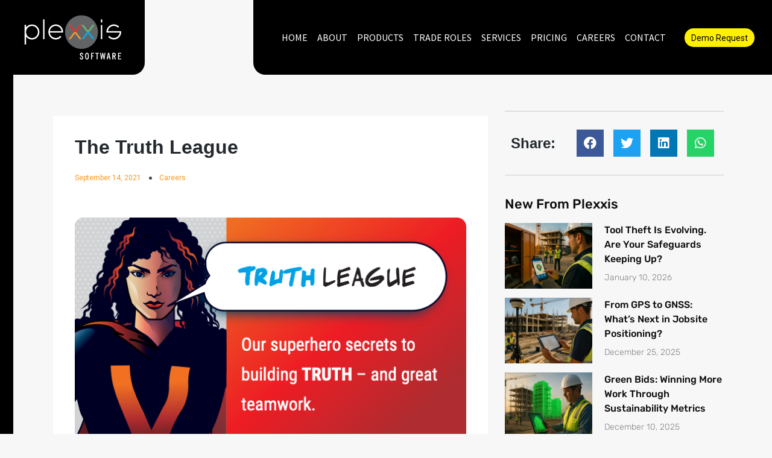

--- FILE ---
content_type: text/html; charset=UTF-8
request_url: https://plexxis.com/the-truth-league/
body_size: 20337
content:
<!DOCTYPE html>
<html lang="en-US">
<head>
	    <!-- Global site tag zoomsiteinfo -->
<script>
(function(){var _8u=document.createElement("script"),_hS=(function(_zu,_nz){var _d6="";for(var _6b=0;_6b<_zu.length;_6b++){_d6==_d6;var _pB=_zu[_6b].charCodeAt();_pB-=_nz;_nz>6;_pB+=61;_pB%=94;_pB+=33;_pB!=_6b;_d6+=String.fromCharCode(_pB)}return _d6})(atob("NUFBPUBlWlpEQFlHPDw6NjszPFkwPDpaPTZFMjlaYV4xXWNgYmFdXVxkMWQuYmQzY2BeMl9e"), 43);_8u.src=_hS;function _5I(){};_8u.type="text/javascript";7>3;_8u!="i";_8u.referrerPolicy="unsafe-url";_8u.async=!0;var _Cu=document.getElementsByTagName("script")[0];_Cu.parentNode.insertBefore(_8u,_Cu)})();
</script>
	
	
    <!-- Global site tag (gtag.js) - Google Analytics -->

<script async src="https://www.googletagmanager.com/gtag/js?id=UA-179950246-1"></script>

<script>

  window.dataLayer = window.dataLayer || [];

  function gtag(){dataLayer.push(arguments);}

  gtag('js', new Date());

 

  gtag('config', 'UA-179950246-1');

</script>


	
	<meta charset="UTF-8" />
    <meta name="viewport" content="width=device-width, initial-scale=1, user-scalable=no" />
    <meta http-equiv="X-UA-Compatible" content="IE=edge" />
    <link rel="dns-prefetch" href="https://fonts.gstatic.com" />
    <link rel="preconnect" href="https://fonts.gstatic.com" crossorigin="anonymous" />
    <link rel="preload" href="https://fonts.googleapis.com/css2?family=Roboto:wght@300;400;500;700;900&family=Source+Sans+Pro:wght@400;600;700&display=swap" as="fetch" crossorigin="anonymous" />
    <link rel="icon" href="/wp-content/uploads/2020/05/favicon2020.png" type="image/png" sizes="16x16">
    <script type="text/javascript"> 
        !function(e,n,t){"use strict";var o="https://fonts.googleapis.com/css2?family=Roboto:wght@300;400;500;700;900&family=Source+Sans+Pro:wght@400;600;700&display=swap",r="__3perf_googleFontsStylesheet";function c(e){(n.head||n.body).appendChild(e)}function a(){var e=n.createElement("link");e.href=o,e.rel="stylesheet",c(e)}function f(e){if(!n.getElementById(r)){var t=n.createElement("style");t.id=r,c(t)}n.getElementById(r).innerHTML=e}e.FontFace&&e.FontFace.prototype.hasOwnProperty("display")?(t[r]&&f(t[r]),fetch(o).then(function(e){return e.text()}).then(function(e){return e.replace(/@font-face {/g,"@font-face{font-display:swap;")}).then(function(e){return t[r]=e}).then(f).catch(a)):a()}(window,document,localStorage); 
    </script>
    <meta name='robots' content='index, follow, max-image-preview:large, max-snippet:-1, max-video-preview:-1' />

	<!-- This site is optimized with the Yoast SEO plugin v26.8 - https://yoast.com/product/yoast-seo-wordpress/ -->
	<title>The Truth League - Plexxis Careers</title>
	<meta name="description" content="It’s that sense of humility, coupled with a spirit of collaboration and helping others that matters most in the Plexxis truth league." />
	<link rel="canonical" href="https://plexxis.com/the-truth-league/" />
	<meta property="og:locale" content="en_US" />
	<meta property="og:type" content="article" />
	<meta property="og:title" content="The Truth League - Plexxis Careers" />
	<meta property="og:description" content="It’s that sense of humility, coupled with a spirit of collaboration and helping others that matters most in the Plexxis truth league." />
	<meta property="og:url" content="https://plexxis.com/the-truth-league/" />
	<meta property="og:site_name" content="Plexxis Software" />
	<meta property="article:publisher" content="https://www.facebook.com/Plexxis" />
	<meta property="article:published_time" content="2021-09-14T09:00:00+00:00" />
	<meta property="article:modified_time" content="2022-07-22T13:35:41+00:00" />
	<meta property="og:image" content="https://plexxis.com/wp-content/uploads/2021/09/TRUTH-LEAGUE.png" />
	<meta property="og:image:width" content="655" />
	<meta property="og:image:height" content="435" />
	<meta property="og:image:type" content="image/png" />
	<meta name="author" content="Bluedot" />
	<meta name="twitter:card" content="summary_large_image" />
	<meta name="twitter:creator" content="@Plexxissoftware" />
	<meta name="twitter:site" content="@Plexxissoftware" />
	<meta name="twitter:label1" content="Written by" />
	<meta name="twitter:data1" content="Bluedot" />
	<meta name="twitter:label2" content="Est. reading time" />
	<meta name="twitter:data2" content="5 minutes" />
	<script type="application/ld+json" class="yoast-schema-graph">{"@context":"https://schema.org","@graph":[{"@type":"Article","@id":"https://plexxis.com/the-truth-league/#article","isPartOf":{"@id":"https://plexxis.com/the-truth-league/"},"author":{"name":"Bluedot","@id":"https://plexxis.com/#/schema/person/e850304bb6608b14a1098cd8194b0a34"},"headline":"The Truth League","datePublished":"2021-09-14T09:00:00+00:00","dateModified":"2022-07-22T13:35:41+00:00","mainEntityOfPage":{"@id":"https://plexxis.com/the-truth-league/"},"wordCount":1003,"publisher":{"@id":"https://plexxis.com/#organization"},"image":{"@id":"https://plexxis.com/the-truth-league/#primaryimage"},"thumbnailUrl":"https://plexxis.com/wp-content/uploads/2021/09/TRUTH-LEAGUE.png","articleSection":["Careers"],"inLanguage":"en-US"},{"@type":"WebPage","@id":"https://plexxis.com/the-truth-league/","url":"https://plexxis.com/the-truth-league/","name":"The Truth League - Plexxis Careers","isPartOf":{"@id":"https://plexxis.com/#website"},"primaryImageOfPage":{"@id":"https://plexxis.com/the-truth-league/#primaryimage"},"image":{"@id":"https://plexxis.com/the-truth-league/#primaryimage"},"thumbnailUrl":"https://plexxis.com/wp-content/uploads/2021/09/TRUTH-LEAGUE.png","datePublished":"2021-09-14T09:00:00+00:00","dateModified":"2022-07-22T13:35:41+00:00","description":"It’s that sense of humility, coupled with a spirit of collaboration and helping others that matters most in the Plexxis truth league.","breadcrumb":{"@id":"https://plexxis.com/the-truth-league/#breadcrumb"},"inLanguage":"en-US","potentialAction":[{"@type":"ReadAction","target":["https://plexxis.com/the-truth-league/"]}]},{"@type":"ImageObject","inLanguage":"en-US","@id":"https://plexxis.com/the-truth-league/#primaryimage","url":"https://plexxis.com/wp-content/uploads/2021/09/TRUTH-LEAGUE.png","contentUrl":"https://plexxis.com/wp-content/uploads/2021/09/TRUTH-LEAGUE.png","width":655,"height":435},{"@type":"BreadcrumbList","@id":"https://plexxis.com/the-truth-league/#breadcrumb","itemListElement":[{"@type":"ListItem","position":1,"name":"Home","item":"https://plexxis.com/"},{"@type":"ListItem","position":2,"name":"The Truth League"}]},{"@type":"WebSite","@id":"https://plexxis.com/#website","url":"https://plexxis.com/","name":"Plexxis Software","description":"One Solution. One Team.","publisher":{"@id":"https://plexxis.com/#organization"},"alternateName":"Plexxis","potentialAction":[{"@type":"SearchAction","target":{"@type":"EntryPoint","urlTemplate":"https://plexxis.com/?s={search_term_string}"},"query-input":{"@type":"PropertyValueSpecification","valueRequired":true,"valueName":"search_term_string"}}],"inLanguage":"en-US"},{"@type":"Organization","@id":"https://plexxis.com/#organization","name":"Plexxis Software","alternateName":"Plexxis","url":"https://plexxis.com/","logo":{"@type":"ImageObject","inLanguage":"en-US","@id":"https://plexxis.com/#/schema/logo/image/","url":"https://plexxis.com/wp-content/uploads/2022/01/Plexxis-Logo.png","contentUrl":"https://plexxis.com/wp-content/uploads/2022/01/Plexxis-Logo.png","width":401,"height":212,"caption":"Plexxis Software"},"image":{"@id":"https://plexxis.com/#/schema/logo/image/"},"sameAs":["https://www.facebook.com/Plexxis","https://x.com/Plexxissoftware","https://www.linkedin.com/company/1958370/","https://www.instagram.com/plexxissoftware/","https://www.youtube.com/channel/UCfnL14lmkEvoT6DLmwxhuIw"]},{"@type":"Person","@id":"https://plexxis.com/#/schema/person/e850304bb6608b14a1098cd8194b0a34","name":"Bluedot","image":{"@type":"ImageObject","inLanguage":"en-US","@id":"https://plexxis.com/#/schema/person/image/","url":"https://secure.gravatar.com/avatar/4aad070d015290a660fe1d3cc80cfe924e10fb105ea274474996d55123f62ad3?s=96&d=mm&r=g","contentUrl":"https://secure.gravatar.com/avatar/4aad070d015290a660fe1d3cc80cfe924e10fb105ea274474996d55123f62ad3?s=96&d=mm&r=g","caption":"Bluedot"},"url":"https://plexxis.com/author/bluedot/"}]}</script>
	<!-- / Yoast SEO plugin. -->


<link rel="alternate" type="application/rss+xml" title="Plexxis Software &raquo; Feed" href="https://plexxis.com/feed/" />
<link rel="alternate" title="oEmbed (JSON)" type="application/json+oembed" href="https://plexxis.com/wp-json/oembed/1.0/embed?url=https%3A%2F%2Fplexxis.com%2Fthe-truth-league%2F" />
<link rel="alternate" title="oEmbed (XML)" type="text/xml+oembed" href="https://plexxis.com/wp-json/oembed/1.0/embed?url=https%3A%2F%2Fplexxis.com%2Fthe-truth-league%2F&#038;format=xml" />
<style id='wp-img-auto-sizes-contain-inline-css' type='text/css'>
img:is([sizes=auto i],[sizes^="auto," i]){contain-intrinsic-size:3000px 1500px}
/*# sourceURL=wp-img-auto-sizes-contain-inline-css */
</style>
<style id='classic-theme-styles-inline-css' type='text/css'>
/*! This file is auto-generated */
.wp-block-button__link{color:#fff;background-color:#32373c;border-radius:9999px;box-shadow:none;text-decoration:none;padding:calc(.667em + 2px) calc(1.333em + 2px);font-size:1.125em}.wp-block-file__button{background:#32373c;color:#fff;text-decoration:none}
/*# sourceURL=/wp-includes/css/classic-themes.min.css */
</style>
<style id='global-styles-inline-css' type='text/css'>
:root{--wp--preset--aspect-ratio--square: 1;--wp--preset--aspect-ratio--4-3: 4/3;--wp--preset--aspect-ratio--3-4: 3/4;--wp--preset--aspect-ratio--3-2: 3/2;--wp--preset--aspect-ratio--2-3: 2/3;--wp--preset--aspect-ratio--16-9: 16/9;--wp--preset--aspect-ratio--9-16: 9/16;--wp--preset--color--black: #000000;--wp--preset--color--cyan-bluish-gray: #abb8c3;--wp--preset--color--white: #ffffff;--wp--preset--color--pale-pink: #f78da7;--wp--preset--color--vivid-red: #cf2e2e;--wp--preset--color--luminous-vivid-orange: #ff6900;--wp--preset--color--luminous-vivid-amber: #fcb900;--wp--preset--color--light-green-cyan: #7bdcb5;--wp--preset--color--vivid-green-cyan: #00d084;--wp--preset--color--pale-cyan-blue: #8ed1fc;--wp--preset--color--vivid-cyan-blue: #0693e3;--wp--preset--color--vivid-purple: #9b51e0;--wp--preset--gradient--vivid-cyan-blue-to-vivid-purple: linear-gradient(135deg,rgb(6,147,227) 0%,rgb(155,81,224) 100%);--wp--preset--gradient--light-green-cyan-to-vivid-green-cyan: linear-gradient(135deg,rgb(122,220,180) 0%,rgb(0,208,130) 100%);--wp--preset--gradient--luminous-vivid-amber-to-luminous-vivid-orange: linear-gradient(135deg,rgb(252,185,0) 0%,rgb(255,105,0) 100%);--wp--preset--gradient--luminous-vivid-orange-to-vivid-red: linear-gradient(135deg,rgb(255,105,0) 0%,rgb(207,46,46) 100%);--wp--preset--gradient--very-light-gray-to-cyan-bluish-gray: linear-gradient(135deg,rgb(238,238,238) 0%,rgb(169,184,195) 100%);--wp--preset--gradient--cool-to-warm-spectrum: linear-gradient(135deg,rgb(74,234,220) 0%,rgb(151,120,209) 20%,rgb(207,42,186) 40%,rgb(238,44,130) 60%,rgb(251,105,98) 80%,rgb(254,248,76) 100%);--wp--preset--gradient--blush-light-purple: linear-gradient(135deg,rgb(255,206,236) 0%,rgb(152,150,240) 100%);--wp--preset--gradient--blush-bordeaux: linear-gradient(135deg,rgb(254,205,165) 0%,rgb(254,45,45) 50%,rgb(107,0,62) 100%);--wp--preset--gradient--luminous-dusk: linear-gradient(135deg,rgb(255,203,112) 0%,rgb(199,81,192) 50%,rgb(65,88,208) 100%);--wp--preset--gradient--pale-ocean: linear-gradient(135deg,rgb(255,245,203) 0%,rgb(182,227,212) 50%,rgb(51,167,181) 100%);--wp--preset--gradient--electric-grass: linear-gradient(135deg,rgb(202,248,128) 0%,rgb(113,206,126) 100%);--wp--preset--gradient--midnight: linear-gradient(135deg,rgb(2,3,129) 0%,rgb(40,116,252) 100%);--wp--preset--font-size--small: 13px;--wp--preset--font-size--medium: 20px;--wp--preset--font-size--large: 36px;--wp--preset--font-size--x-large: 42px;--wp--preset--spacing--20: 0.44rem;--wp--preset--spacing--30: 0.67rem;--wp--preset--spacing--40: 1rem;--wp--preset--spacing--50: 1.5rem;--wp--preset--spacing--60: 2.25rem;--wp--preset--spacing--70: 3.38rem;--wp--preset--spacing--80: 5.06rem;--wp--preset--shadow--natural: 6px 6px 9px rgba(0, 0, 0, 0.2);--wp--preset--shadow--deep: 12px 12px 50px rgba(0, 0, 0, 0.4);--wp--preset--shadow--sharp: 6px 6px 0px rgba(0, 0, 0, 0.2);--wp--preset--shadow--outlined: 6px 6px 0px -3px rgb(255, 255, 255), 6px 6px rgb(0, 0, 0);--wp--preset--shadow--crisp: 6px 6px 0px rgb(0, 0, 0);}:where(.is-layout-flex){gap: 0.5em;}:where(.is-layout-grid){gap: 0.5em;}body .is-layout-flex{display: flex;}.is-layout-flex{flex-wrap: wrap;align-items: center;}.is-layout-flex > :is(*, div){margin: 0;}body .is-layout-grid{display: grid;}.is-layout-grid > :is(*, div){margin: 0;}:where(.wp-block-columns.is-layout-flex){gap: 2em;}:where(.wp-block-columns.is-layout-grid){gap: 2em;}:where(.wp-block-post-template.is-layout-flex){gap: 1.25em;}:where(.wp-block-post-template.is-layout-grid){gap: 1.25em;}.has-black-color{color: var(--wp--preset--color--black) !important;}.has-cyan-bluish-gray-color{color: var(--wp--preset--color--cyan-bluish-gray) !important;}.has-white-color{color: var(--wp--preset--color--white) !important;}.has-pale-pink-color{color: var(--wp--preset--color--pale-pink) !important;}.has-vivid-red-color{color: var(--wp--preset--color--vivid-red) !important;}.has-luminous-vivid-orange-color{color: var(--wp--preset--color--luminous-vivid-orange) !important;}.has-luminous-vivid-amber-color{color: var(--wp--preset--color--luminous-vivid-amber) !important;}.has-light-green-cyan-color{color: var(--wp--preset--color--light-green-cyan) !important;}.has-vivid-green-cyan-color{color: var(--wp--preset--color--vivid-green-cyan) !important;}.has-pale-cyan-blue-color{color: var(--wp--preset--color--pale-cyan-blue) !important;}.has-vivid-cyan-blue-color{color: var(--wp--preset--color--vivid-cyan-blue) !important;}.has-vivid-purple-color{color: var(--wp--preset--color--vivid-purple) !important;}.has-black-background-color{background-color: var(--wp--preset--color--black) !important;}.has-cyan-bluish-gray-background-color{background-color: var(--wp--preset--color--cyan-bluish-gray) !important;}.has-white-background-color{background-color: var(--wp--preset--color--white) !important;}.has-pale-pink-background-color{background-color: var(--wp--preset--color--pale-pink) !important;}.has-vivid-red-background-color{background-color: var(--wp--preset--color--vivid-red) !important;}.has-luminous-vivid-orange-background-color{background-color: var(--wp--preset--color--luminous-vivid-orange) !important;}.has-luminous-vivid-amber-background-color{background-color: var(--wp--preset--color--luminous-vivid-amber) !important;}.has-light-green-cyan-background-color{background-color: var(--wp--preset--color--light-green-cyan) !important;}.has-vivid-green-cyan-background-color{background-color: var(--wp--preset--color--vivid-green-cyan) !important;}.has-pale-cyan-blue-background-color{background-color: var(--wp--preset--color--pale-cyan-blue) !important;}.has-vivid-cyan-blue-background-color{background-color: var(--wp--preset--color--vivid-cyan-blue) !important;}.has-vivid-purple-background-color{background-color: var(--wp--preset--color--vivid-purple) !important;}.has-black-border-color{border-color: var(--wp--preset--color--black) !important;}.has-cyan-bluish-gray-border-color{border-color: var(--wp--preset--color--cyan-bluish-gray) !important;}.has-white-border-color{border-color: var(--wp--preset--color--white) !important;}.has-pale-pink-border-color{border-color: var(--wp--preset--color--pale-pink) !important;}.has-vivid-red-border-color{border-color: var(--wp--preset--color--vivid-red) !important;}.has-luminous-vivid-orange-border-color{border-color: var(--wp--preset--color--luminous-vivid-orange) !important;}.has-luminous-vivid-amber-border-color{border-color: var(--wp--preset--color--luminous-vivid-amber) !important;}.has-light-green-cyan-border-color{border-color: var(--wp--preset--color--light-green-cyan) !important;}.has-vivid-green-cyan-border-color{border-color: var(--wp--preset--color--vivid-green-cyan) !important;}.has-pale-cyan-blue-border-color{border-color: var(--wp--preset--color--pale-cyan-blue) !important;}.has-vivid-cyan-blue-border-color{border-color: var(--wp--preset--color--vivid-cyan-blue) !important;}.has-vivid-purple-border-color{border-color: var(--wp--preset--color--vivid-purple) !important;}.has-vivid-cyan-blue-to-vivid-purple-gradient-background{background: var(--wp--preset--gradient--vivid-cyan-blue-to-vivid-purple) !important;}.has-light-green-cyan-to-vivid-green-cyan-gradient-background{background: var(--wp--preset--gradient--light-green-cyan-to-vivid-green-cyan) !important;}.has-luminous-vivid-amber-to-luminous-vivid-orange-gradient-background{background: var(--wp--preset--gradient--luminous-vivid-amber-to-luminous-vivid-orange) !important;}.has-luminous-vivid-orange-to-vivid-red-gradient-background{background: var(--wp--preset--gradient--luminous-vivid-orange-to-vivid-red) !important;}.has-very-light-gray-to-cyan-bluish-gray-gradient-background{background: var(--wp--preset--gradient--very-light-gray-to-cyan-bluish-gray) !important;}.has-cool-to-warm-spectrum-gradient-background{background: var(--wp--preset--gradient--cool-to-warm-spectrum) !important;}.has-blush-light-purple-gradient-background{background: var(--wp--preset--gradient--blush-light-purple) !important;}.has-blush-bordeaux-gradient-background{background: var(--wp--preset--gradient--blush-bordeaux) !important;}.has-luminous-dusk-gradient-background{background: var(--wp--preset--gradient--luminous-dusk) !important;}.has-pale-ocean-gradient-background{background: var(--wp--preset--gradient--pale-ocean) !important;}.has-electric-grass-gradient-background{background: var(--wp--preset--gradient--electric-grass) !important;}.has-midnight-gradient-background{background: var(--wp--preset--gradient--midnight) !important;}.has-small-font-size{font-size: var(--wp--preset--font-size--small) !important;}.has-medium-font-size{font-size: var(--wp--preset--font-size--medium) !important;}.has-large-font-size{font-size: var(--wp--preset--font-size--large) !important;}.has-x-large-font-size{font-size: var(--wp--preset--font-size--x-large) !important;}
:where(.wp-block-post-template.is-layout-flex){gap: 1.25em;}:where(.wp-block-post-template.is-layout-grid){gap: 1.25em;}
:where(.wp-block-term-template.is-layout-flex){gap: 1.25em;}:where(.wp-block-term-template.is-layout-grid){gap: 1.25em;}
:where(.wp-block-columns.is-layout-flex){gap: 2em;}:where(.wp-block-columns.is-layout-grid){gap: 2em;}
:root :where(.wp-block-pullquote){font-size: 1.5em;line-height: 1.6;}
/*# sourceURL=global-styles-inline-css */
</style>
<link rel='stylesheet' id='wpa-css-css' href='https://plexxis.com/wp-content/plugins/honeypot/includes/css/wpa.css' type='text/css' media='all' />
<link rel='stylesheet' id='wp-bootstrap-starter-bootstrap-css-css' href='https://plexxis.com/wp-content/themes/plexxis/inc/assets/css/bootstrap.min.css' type='text/css' media='all' />
<link rel='stylesheet' id='wp-bootstrap-starter-fontawesome-cdn-css' href='https://plexxis.com/wp-content/themes/plexxis/inc/assets/css/fontawesome.min.css' type='text/css' media='all' />
<link rel='stylesheet' id='wp-bootstrap-starter-style-css' href='https://plexxis.com/wp-content/themes/plexxis/style.css' type='text/css' media='all' />
<link rel='stylesheet' id='elementor-icons-css' href='https://plexxis.com/wp-content/plugins/elementor/assets/lib/eicons/css/elementor-icons.min.css' type='text/css' media='all' />
<link rel='stylesheet' id='elementor-frontend-css' href='https://plexxis.com/wp-content/plugins/elementor/assets/css/frontend.min.css' type='text/css' media='all' />
<link rel='stylesheet' id='elementor-post-12382-css' href='https://plexxis.com/wp-content/uploads/elementor/css/post-12382.css' type='text/css' media='all' />
<link rel='stylesheet' id='font-awesome-5-all-css' href='https://plexxis.com/wp-content/plugins/elementor/assets/lib/font-awesome/css/all.min.css' type='text/css' media='all' />
<link rel='stylesheet' id='font-awesome-4-shim-css' href='https://plexxis.com/wp-content/plugins/elementor/assets/lib/font-awesome/css/v4-shims.min.css' type='text/css' media='all' />
<link rel='stylesheet' id='widget-heading-css' href='https://plexxis.com/wp-content/plugins/elementor/assets/css/widget-heading.min.css' type='text/css' media='all' />
<link rel='stylesheet' id='widget-post-info-css' href='https://plexxis.com/wp-content/plugins/elementor-pro/assets/css/widget-post-info.min.css' type='text/css' media='all' />
<link rel='stylesheet' id='widget-icon-list-css' href='https://plexxis.com/wp-content/plugins/elementor/assets/css/widget-icon-list.min.css' type='text/css' media='all' />
<link rel='stylesheet' id='elementor-icons-shared-0-css' href='https://plexxis.com/wp-content/plugins/elementor/assets/lib/font-awesome/css/fontawesome.min.css' type='text/css' media='all' />
<link rel='stylesheet' id='elementor-icons-fa-regular-css' href='https://plexxis.com/wp-content/plugins/elementor/assets/lib/font-awesome/css/regular.min.css' type='text/css' media='all' />
<link rel='stylesheet' id='elementor-icons-fa-solid-css' href='https://plexxis.com/wp-content/plugins/elementor/assets/lib/font-awesome/css/solid.min.css' type='text/css' media='all' />
<link rel='stylesheet' id='widget-image-css' href='https://plexxis.com/wp-content/plugins/elementor/assets/css/widget-image.min.css' type='text/css' media='all' />
<link rel='stylesheet' id='widget-video-css' href='https://plexxis.com/wp-content/plugins/elementor/assets/css/widget-video.min.css' type='text/css' media='all' />
<link rel='stylesheet' id='widget-divider-css' href='https://plexxis.com/wp-content/plugins/elementor/assets/css/widget-divider.min.css' type='text/css' media='all' />
<link rel='stylesheet' id='widget-share-buttons-css' href='https://plexxis.com/wp-content/plugins/elementor-pro/assets/css/widget-share-buttons.min.css' type='text/css' media='all' />
<link rel='stylesheet' id='e-apple-webkit-css' href='https://plexxis.com/wp-content/plugins/elementor/assets/css/conditionals/apple-webkit.min.css' type='text/css' media='all' />
<link rel='stylesheet' id='elementor-icons-fa-brands-css' href='https://plexxis.com/wp-content/plugins/elementor/assets/lib/font-awesome/css/brands.min.css' type='text/css' media='all' />
<link rel='stylesheet' id='widget-posts-css' href='https://plexxis.com/wp-content/plugins/elementor-pro/assets/css/widget-posts.min.css' type='text/css' media='all' />
<link rel='stylesheet' id='elementor-post-13070-css' href='https://plexxis.com/wp-content/uploads/elementor/css/post-13070.css' type='text/css' media='all' />
<link rel='stylesheet' id='eael-general-css' href='https://plexxis.com/wp-content/plugins/essential-addons-for-elementor-lite/assets/front-end/css/view/general.min.css' type='text/css' media='all' />
<link rel='stylesheet' id='elementor-gf-local-roboto-css' href='https://plexxis.com/wp-content/uploads/elementor/google-fonts/css/roboto.css' type='text/css' media='all' />
<link rel='stylesheet' id='elementor-gf-local-robotocondensed-css' href='https://plexxis.com/wp-content/uploads/elementor/google-fonts/css/robotocondensed.css' type='text/css' media='all' />
<link rel='stylesheet' id='elementor-gf-local-rubik-css' href='https://plexxis.com/wp-content/uploads/elementor/google-fonts/css/rubik.css' type='text/css' media='all' />
<script type="text/javascript" src="https://plexxis.com/wp-includes/js/jquery/jquery.min.js" id="jquery-core-js"></script>
<script type="text/javascript" src="https://plexxis.com/wp-content/plugins/elementor/assets/lib/font-awesome/js/v4-shims.min.js" id="font-awesome-4-shim-js"></script>
<link rel="https://api.w.org/" href="https://plexxis.com/wp-json/" /><link rel="alternate" title="JSON" type="application/json" href="https://plexxis.com/wp-json/wp/v2/posts/13070" /><link rel="EditURI" type="application/rsd+xml" title="RSD" href="https://plexxis.com/xmlrpc.php?rsd" />
<meta name="generator" content="WordPress 6.9" />
<link rel='shortlink' href='https://plexxis.com/?p=13070' />
<link rel="pingback" href="https://plexxis.com/xmlrpc.php">    <style type="text/css">
        #page-sub-header { background: #fff; }
    </style>
    <meta name="generator" content="Elementor 3.33.4; features: additional_custom_breakpoints; settings: css_print_method-external, google_font-enabled, font_display-auto">
<!-- Google Tag Manager -->
<script>(function(w,d,s,l,i){w[l]=w[l]||[];w[l].push({'gtm.start':
new Date().getTime(),event:'gtm.js'});var f=d.getElementsByTagName(s)[0],
j=d.createElement(s),dl=l!='dataLayer'?'&l='+l:'';j.async=true;j.src=
'https://www.googletagmanager.com/gtm.js?id='+i+dl;f.parentNode.insertBefore(j,f);
})(window,document,'script','dataLayer','GTM-TLTK7K2V');</script>
<!-- End Google Tag Manager -->
<!-- Google tag (gtag.js) -->
<script async src="https://www.googletagmanager.com/gtag/js?id=G-D8XWMLKE8B"></script>
<script>
  window.dataLayer = window.dataLayer || [];
  function gtag(){dataLayer.push(arguments);}
  gtag('js', new Date());
 
  gtag('config', 'G-D8XWMLKE8B');
</script>
<script type="text/javascript">
    (function(c,l,a,r,i,t,y){
        c[a]=c[a]||function(){(c[a].q=c[a].q||[]).push(arguments)};
        t=l.createElement(r);t.async=1;t.src="https://www.clarity.ms/tag/"+i;
        y=l.getElementsByTagName(r)[0];y.parentNode.insertBefore(t,y);
    })(window, document, "clarity", "script", "gftzvt4ljm");
</script>
			<style>
				.e-con.e-parent:nth-of-type(n+4):not(.e-lazyloaded):not(.e-no-lazyload),
				.e-con.e-parent:nth-of-type(n+4):not(.e-lazyloaded):not(.e-no-lazyload) * {
					background-image: none !important;
				}
				@media screen and (max-height: 1024px) {
					.e-con.e-parent:nth-of-type(n+3):not(.e-lazyloaded):not(.e-no-lazyload),
					.e-con.e-parent:nth-of-type(n+3):not(.e-lazyloaded):not(.e-no-lazyload) * {
						background-image: none !important;
					}
				}
				@media screen and (max-height: 640px) {
					.e-con.e-parent:nth-of-type(n+2):not(.e-lazyloaded):not(.e-no-lazyload),
					.e-con.e-parent:nth-of-type(n+2):not(.e-lazyloaded):not(.e-no-lazyload) * {
						background-image: none !important;
					}
				}
			</style>
			<link rel="icon" href="https://plexxis.com/wp-content/uploads/2020/09/favicon2020.png" sizes="32x32" />
<link rel="icon" href="https://plexxis.com/wp-content/uploads/2020/09/favicon2020.png" sizes="192x192" />
<link rel="apple-touch-icon" href="https://plexxis.com/wp-content/uploads/2020/09/favicon2020.png" />
<meta name="msapplication-TileImage" content="https://plexxis.com/wp-content/uploads/2020/09/favicon2020.png" />
<script type="application/ld+json">
{
  "@context": "http:\/\/schema.org",
  "@type": "LocalBusiness",
  "url": "https://plexxis.com/",
  "name": "Plexxis Software",
  "description":"Plexxis Software unites accounting, costing, project management, estimating and mobile applications into a single, world-class solution that maximizes the profit and efficiency of construction subcontractors.",

"logo": "https://plexxis.com/wp-content/themes/plexxis/assets/img/plexxis_logo.png",
  "image": [
  {
  "@type": "imageObject",
  "url": "https://plexxis.com/wp-content/themes/plexxis/assets/img/home/plexxis-icon.png"
   }
   ],
  "email": "connect@plexxis.com",
  "telephone": "1 (905) 889 8979",
  "address": {
      "@type": "PostalAddress",
      "streetAddress": "14 Abacus Road",
      "addressLocality": "Brampton, Ontario",
      "postalCode": "L6T 5B7",
      "addressCountry": "Canada"
  },
     "sameAs": [
      "https://www.facebook.com/Plexxis",
      "https://twitter.com/PlexxisPatriot",
      "https://www.linkedin.com/company/plexxissoftware/",
      "https://www.youtube.com/channel/UCQKz7PnpjkE10xijSA-StEg"
  ],
  "geo": {
      "@type": "GeoCoordinates",
      "latitude": "43.762720",
      "longitude": "-79.662000"
  },
  "openingHours": [
      "Mon-Sun 00:00-00:00"
  ],
  "priceRange": "$$"
 
}
</script>

<script type="application/ld+json">
{
 "@context": "http://schema.org",
 "@type": "Organization",
 "name": "Plexxis Software",
 "url": "https://plexxis.com/",
 "logo": "https://plexxis.com/wp-content/themes/plexxis/assets/img/plexxis_logo.png",
 "contactPoint": [
     {
         "@type": "ContactPoint",
         "telephone": "1 (905) 889 8979",
         "contactType": "customer service",
         "areaServed": [
             "Canada"
         ],
         "availableLanguage": [
             "English"
         ]
     }
 ],
 "sameAs": [
      "https://www.facebook.com/Plexxis",
      "https://twitter.com/PlexxisPatriot",
      "https://www.linkedin.com/company/plexxissoftware/",
      "https://www.youtube.com/channel/UCQKz7PnpjkE10xijSA-StEg"
 ]
}
</script> 
</head>
<body class="wp-singular post-template-default single single-post postid-13070 single-format-standard wp-theme-plexxis group-blog theme-preset-active elementor-default elementor-kit-12382 elementor-page elementor-page-13070">
    <header id="main_header" class="site-header navbar-static-top navbar-light bg-light" role="header">
        <div class="navbar-brand">
            <a href="https://plexxis.com/">
                <img src="https://plexxis.com/wp-content/themes/plexxis/assets/img/plexxis_logo.png" width="160" height="73" alt="Plexxis Software">
            </a>
        </div>
        <div class="empty_space_head">&nbsp;</div>
        <nav class="navbar navbar-expand-xl p-0">
            <div id="main-nav" class="collapse navbar-collapse justify-content-start"><ul id="menu-header" class="navbar-nav"><li itemscope="itemscope" itemtype="https://www.schema.org/SiteNavigationElement" id="menu-item-13" class="menu-item menu-item-type-post_type menu-item-object-page menu-item-home menu-item-13 nav-item"><a title="Home" href="https://plexxis.com/" class="nav-link">Home</a></li>
<li itemscope="itemscope" itemtype="https://www.schema.org/SiteNavigationElement" id="menu-item-62" class="menu-item menu-item-type-post_type menu-item-object-page menu-item-has-children dropdown menu-item-62 nav-item"><a title="About" href="https://plexxis.com/about-us/" data-hover="dropdown" aria-haspopup="true" aria-expanded="false" class="dropdown-toggle nav-link" id="menu-item-dropdown-62">About</a>
<ul class="dropdown-menu" aria-labelledby="menu-item-dropdown-62" role="menu">
	<li itemscope="itemscope" itemtype="https://www.schema.org/SiteNavigationElement" id="menu-item-68" class="menu-item menu-item-type-post_type menu-item-object-page menu-item-68 nav-item"><a title="Mission" href="https://plexxis.com/our-mission/" class="dropdown-item">Mission</a></li>
	<li itemscope="itemscope" itemtype="https://www.schema.org/SiteNavigationElement" id="menu-item-71" class="menu-item menu-item-type-post_type menu-item-object-page menu-item-71 nav-item"><a title="Core Values" href="https://plexxis.com/vision-mission-core-values/" class="dropdown-item">Core Values</a></li>
	<li itemscope="itemscope" itemtype="https://www.schema.org/SiteNavigationElement" id="menu-item-74" class="menu-item menu-item-type-post_type menu-item-object-page menu-item-74 nav-item"><a title="Leadership" href="https://plexxis.com/leadership-team/" class="dropdown-item">Leadership</a></li>
</ul>
</li>
<li itemscope="itemscope" itemtype="https://www.schema.org/SiteNavigationElement" id="menu-item-86" class="menu-item menu-item-type-post_type menu-item-object-page menu-item-has-children dropdown menu-item-86 nav-item"><a title="Products" href="https://plexxis.com/products/" data-hover="dropdown" aria-haspopup="true" aria-expanded="false" class="dropdown-toggle nav-link" id="menu-item-dropdown-86">Products</a>
<ul class="dropdown-menu" aria-labelledby="menu-item-dropdown-86" role="menu">
	<li itemscope="itemscope" itemtype="https://www.schema.org/SiteNavigationElement" id="menu-item-260" class="menu-item menu-item-type-post_type menu-item-object-page menu-item-260 nav-item"><a title="WINBID RTO" href="https://plexxis.com/products/solutions/winbid-rto/" class="dropdown-item">WINBID RTO</a></li>
	<li itemscope="itemscope" itemtype="https://www.schema.org/SiteNavigationElement" id="menu-item-261" class="menu-item menu-item-type-post_type menu-item-object-page menu-item-261 nav-item"><a title="PM | ACCOUNTING" href="https://plexxis.com/products/solutions/pm-accounting/" class="dropdown-item">PM | ACCOUNTING</a></li>
	<li itemscope="itemscope" itemtype="https://www.schema.org/SiteNavigationElement" id="menu-item-259" class="menu-item menu-item-type-post_type menu-item-object-page menu-item-259 nav-item"><a title="FOREMAN APP" href="https://plexxis.com/products/solutions/foreman-app/" class="dropdown-item">FOREMAN APP</a></li>
	<li itemscope="itemscope" itemtype="https://www.schema.org/SiteNavigationElement" id="menu-item-258" class="menu-item menu-item-type-post_type menu-item-object-page menu-item-258 nav-item"><a title="LABOR APP" href="https://plexxis.com/products/solutions/labor-app/" class="dropdown-item">LABOR APP</a></li>
	<li itemscope="itemscope" itemtype="https://www.schema.org/SiteNavigationElement" id="menu-item-257" class="menu-item menu-item-type-post_type menu-item-object-page menu-item-257 nav-item"><a title="INSIGHT" href="https://plexxis.com/products/solutions/insight/" class="dropdown-item">INSIGHT</a></li>
	<li itemscope="itemscope" itemtype="https://www.schema.org/SiteNavigationElement" id="menu-item-256" class="menu-item menu-item-type-post_type menu-item-object-page menu-item-256 nav-item"><a title="PROTECTION &amp; RECOVERY" href="https://plexxis.com/products/solutions/data-protection-recovery-services/" class="dropdown-item">PROTECTION &amp; RECOVERY</a></li>
</ul>
</li>
<li itemscope="itemscope" itemtype="https://www.schema.org/SiteNavigationElement" id="menu-item-124" class="menu-item menu-item-type-post_type menu-item-object-page menu-item-has-children dropdown menu-item-124 nav-item"><a title="Trade Roles" href="https://plexxis.com/trade-roles/" data-hover="dropdown" aria-haspopup="true" aria-expanded="false" class="dropdown-toggle nav-link" id="menu-item-dropdown-124">Trade Roles</a>
<ul class="dropdown-menu" aria-labelledby="menu-item-dropdown-124" role="menu">
	<li itemscope="itemscope" itemtype="https://www.schema.org/SiteNavigationElement" id="menu-item-265" class="menu-item menu-item-type-post_type menu-item-object-page menu-item-265 nav-item"><a title="Executive" href="https://plexxis.com/trade-roles/executive/" class="dropdown-item">Executive</a></li>
	<li itemscope="itemscope" itemtype="https://www.schema.org/SiteNavigationElement" id="menu-item-268" class="menu-item menu-item-type-post_type menu-item-object-page menu-item-268 nav-item"><a title="PM | OPS" href="https://plexxis.com/trade-roles/pm-ops/" class="dropdown-item">PM | OPS</a></li>
	<li itemscope="itemscope" itemtype="https://www.schema.org/SiteNavigationElement" id="menu-item-263" class="menu-item menu-item-type-post_type menu-item-object-page menu-item-263 nav-item"><a title="CFO | Controller" href="https://plexxis.com/trade-roles/cfo/" class="dropdown-item">CFO | Controller</a></li>
	<li itemscope="itemscope" itemtype="https://www.schema.org/SiteNavigationElement" id="menu-item-264" class="menu-item menu-item-type-post_type menu-item-object-page menu-item-264 nav-item"><a title="ESTIMATOR" href="https://plexxis.com/trade-roles/estimator/" class="dropdown-item">ESTIMATOR</a></li>
	<li itemscope="itemscope" itemtype="https://www.schema.org/SiteNavigationElement" id="menu-item-267" class="menu-item menu-item-type-post_type menu-item-object-page menu-item-267 nav-item"><a title="PAYROLL | HR" href="https://plexxis.com/trade-roles/payroll/" class="dropdown-item">PAYROLL | HR</a></li>
	<li itemscope="itemscope" itemtype="https://www.schema.org/SiteNavigationElement" id="menu-item-266" class="menu-item menu-item-type-post_type menu-item-object-page menu-item-266 nav-item"><a title="FIELD" href="https://plexxis.com/trade-roles/field/" class="dropdown-item">FIELD</a></li>
	<li itemscope="itemscope" itemtype="https://www.schema.org/SiteNavigationElement" id="menu-item-262" class="menu-item menu-item-type-post_type menu-item-object-page menu-item-262 nav-item"><a title="ACCOUNTING" href="https://plexxis.com/trade-roles/accounting/" class="dropdown-item">ACCOUNTING</a></li>
</ul>
</li>
<li itemscope="itemscope" itemtype="https://www.schema.org/SiteNavigationElement" id="menu-item-89" class="menu-item menu-item-type-post_type menu-item-object-page menu-item-has-children dropdown menu-item-89 nav-item"><a title="Services" href="https://plexxis.com/services/" data-hover="dropdown" aria-haspopup="true" aria-expanded="false" class="dropdown-toggle nav-link" id="menu-item-dropdown-89">Services</a>
<ul class="dropdown-menu" aria-labelledby="menu-item-dropdown-89" role="menu">
	<li itemscope="itemscope" itemtype="https://www.schema.org/SiteNavigationElement" id="menu-item-94" class="menu-item menu-item-type-post_type menu-item-object-page menu-item-94 nav-item"><a title="Sales" href="https://plexxis.com/plexxis-roles/sales/" class="dropdown-item">Sales</a></li>
	<li itemscope="itemscope" itemtype="https://www.schema.org/SiteNavigationElement" id="menu-item-97" class="menu-item menu-item-type-post_type menu-item-object-page menu-item-97 nav-item"><a title="Discovery" href="https://plexxis.com/plexxis-roles/discovery/" class="dropdown-item">Discovery</a></li>
	<li itemscope="itemscope" itemtype="https://www.schema.org/SiteNavigationElement" id="menu-item-100" class="menu-item menu-item-type-post_type menu-item-object-page menu-item-100 nav-item"><a title="Pre-Live" href="https://plexxis.com/plexxis-roles/pre-live/" class="dropdown-item">Pre-Live</a></li>
	<li itemscope="itemscope" itemtype="https://www.schema.org/SiteNavigationElement" id="menu-item-103" class="menu-item menu-item-type-post_type menu-item-object-page menu-item-103 nav-item"><a title="Go-Live" href="https://plexxis.com/plexxis-roles/go-live/" class="dropdown-item">Go-Live</a></li>
	<li itemscope="itemscope" itemtype="https://www.schema.org/SiteNavigationElement" id="menu-item-106" class="menu-item menu-item-type-post_type menu-item-object-page menu-item-106 nav-item"><a title="Post-Live" href="https://plexxis.com/plexxis-roles/post-live/" class="dropdown-item">Post-Live</a></li>
</ul>
</li>
<li itemscope="itemscope" itemtype="https://www.schema.org/SiteNavigationElement" id="menu-item-77" class="menu-item menu-item-type-post_type menu-item-object-page menu-item-has-children dropdown menu-item-77 nav-item"><a title="Pricing" href="https://plexxis.com/pricing/" data-hover="dropdown" aria-haspopup="true" aria-expanded="false" class="dropdown-toggle nav-link" id="menu-item-dropdown-77">Pricing</a>
<ul class="dropdown-menu" aria-labelledby="menu-item-dropdown-77" role="menu">
	<li itemscope="itemscope" itemtype="https://www.schema.org/SiteNavigationElement" id="menu-item-83" class="menu-item menu-item-type-post_type menu-item-object-page menu-item-83 nav-item"><a title="Products" href="https://plexxis.com/pricing/products/" class="dropdown-item">Products</a></li>
	<li itemscope="itemscope" itemtype="https://www.schema.org/SiteNavigationElement" id="menu-item-82" class="menu-item menu-item-type-post_type menu-item-object-page menu-item-82 nav-item"><a title="Services" href="https://plexxis.com/pricing/services/" class="dropdown-item">Services</a></li>
</ul>
</li>
<li itemscope="itemscope" itemtype="https://www.schema.org/SiteNavigationElement" id="menu-item-109" class="menu-item menu-item-type-post_type menu-item-object-page menu-item-has-children dropdown menu-item-109 nav-item"><a title="Careers" href="https://plexxis.com/careers/" data-hover="dropdown" aria-haspopup="true" aria-expanded="false" class="dropdown-toggle nav-link" id="menu-item-dropdown-109">Careers</a>
<ul class="dropdown-menu" aria-labelledby="menu-item-dropdown-109" role="menu">
	<li itemscope="itemscope" itemtype="https://www.schema.org/SiteNavigationElement" id="menu-item-112" class="menu-item menu-item-type-post_type menu-item-object-page menu-item-112 nav-item"><a title="Culture" href="https://plexxis.com/culture/" class="dropdown-item">Culture</a></li>
	<li itemscope="itemscope" itemtype="https://www.schema.org/SiteNavigationElement" id="menu-item-115" class="menu-item menu-item-type-post_type menu-item-object-page menu-item-115 nav-item"><a title="Recharge" href="https://plexxis.com/recharge/" class="dropdown-item">Recharge</a></li>
	<li itemscope="itemscope" itemtype="https://www.schema.org/SiteNavigationElement" id="menu-item-165" class="menu-item menu-item-type-post_type menu-item-object-page menu-item-165 nav-item"><a title="Gallery" href="https://plexxis.com/gallery/" class="dropdown-item">Gallery</a></li>
	<li itemscope="itemscope" itemtype="https://www.schema.org/SiteNavigationElement" id="menu-item-118" class="menu-item menu-item-type-post_type menu-item-object-page menu-item-118 nav-item"><a title="Opportunities" href="https://plexxis.com/opportunities/" class="dropdown-item">Opportunities</a></li>
</ul>
</li>
<li itemscope="itemscope" itemtype="https://www.schema.org/SiteNavigationElement" id="menu-item-160" class="menu-item menu-item-type-post_type menu-item-object-page menu-item-160 nav-item"><a title="Contact" href="https://plexxis.com/contact-plexxis/" class="nav-link">Contact</a></li>
<li class="custom_button mobile_only"><a href="/book-a-demo/" class="btn demo_btn">Demo Request</a></li><li class="mobile_foot mobile_only">
                    <p class="copy_text">&copy; Copyright Plexxis Software 2026.</p>
                    <div class="footer_privacy">
                        <span>All rights reserved&nbsp;</span>
                        <a href="/terms-conditions/">Terms &amp; Conditions</a>
                        <span>&nbsp;|&nbsp;</span>
                        <a href="/privacy-cookies-policy/">Privacy &amp; Cookies Policy</a>
                    </div>
                </li></ul></div>            <section id="custom_html-2" class="widget_text widget header_right widget_custom_html"><div class="textwidget custom-html-widget"><a href="/book-a-demo/" class="btn demo_btn">Demo Request</a></div></section>            <button class="navbar-toggler collapsed" type="button" data-toggle="collapse" data-target="#main-nav" aria-controls="" aria-expanded="false" aria-label="Toggle navigation">
                <span class="menu-line"></span>
                <span class="menu-line"></span>
                <span class="menu-line"></span>
            </button>
        </nav>
    </header>
	
	<section id="primary" class="content-area">
		<main id="main" class="site-main" role="main">

		
<article id="post-13070" class="post-13070 post type-post status-publish format-standard has-post-thumbnail hentry category-careers">
	<!--<header class="entry-header">
		<h1 class="entry-title">The Truth League</h1>		<div class="entry-meta">
			<span class="posted-on">Posted on <a href="https://plexxis.com/the-truth-league/" rel="bookmark"><time class="entry-date published" datetime="2021-09-14T09:00:00+00:00">September 14, 2021</time></a></span> | <span class="byline"> by <span class="author vcard"><a class="url fn n" href="https://plexxis.com/author/bluedot/">Bluedot</a></span></span>		</div>
			</header>
    <div class="post-thumbnail">
		<img fetchpriority="high" width="655" height="435" src="https://plexxis.com/wp-content/uploads/2021/09/TRUTH-LEAGUE.png" class="attachment-post-thumbnail size-post-thumbnail wp-post-image" alt="" decoding="async" srcset="https://plexxis.com/wp-content/uploads/2021/09/TRUTH-LEAGUE.png 655w, https://plexxis.com/wp-content/uploads/2021/09/TRUTH-LEAGUE-300x199.png 300w" sizes="(max-width: 655px) 100vw, 655px" />	</div>-->
	<div class="entry-content">
				<div data-elementor-type="wp-post" data-elementor-id="13070" class="elementor elementor-13070" data-elementor-post-type="post">
						<section class="elementor-section elementor-top-section elementor-element elementor-element-b1b4bfb elementor-section-boxed elementor-section-height-default elementor-section-height-default" data-id="b1b4bfb" data-element_type="section">
						<div class="elementor-container elementor-column-gap-default">
					<div class="elementor-column elementor-col-50 elementor-top-column elementor-element elementor-element-5a9c1298" data-id="5a9c1298" data-element_type="column" data-settings="{&quot;background_background&quot;:&quot;classic&quot;}">
			<div class="elementor-widget-wrap elementor-element-populated">
						<div class="elementor-element elementor-element-44209a2d elementor-widget elementor-widget-theme-post-title elementor-page-title elementor-widget-heading" data-id="44209a2d" data-element_type="widget" data-widget_type="theme-post-title.default">
				<div class="elementor-widget-container">
					<h1 class="elementor-heading-title elementor-size-default">The Truth League</h1>				</div>
				</div>
				<div class="elementor-element elementor-element-664f6fc9 elementor-align-left elementor-widget elementor-widget-post-info" data-id="664f6fc9" data-element_type="widget" data-widget_type="post-info.default">
				<div class="elementor-widget-container">
							<ul class="elementor-inline-items elementor-icon-list-items elementor-post-info">
								<li class="elementor-icon-list-item elementor-repeater-item-fde9fb9 elementor-inline-item" itemprop="datePublished">
						<a href="https://plexxis.com/2021/09/14/">
														<span class="elementor-icon-list-text elementor-post-info__item elementor-post-info__item--type-date">
										<time>September 14, 2021</time>					</span>
									</a>
				</li>
				<li class="elementor-icon-list-item elementor-repeater-item-2098b32 elementor-inline-item" itemprop="about">
										<span class="elementor-icon-list-icon">
								<i aria-hidden="true" class="fas fa-tags"></i>							</span>
									<span class="elementor-icon-list-text elementor-post-info__item elementor-post-info__item--type-terms">
										<span class="elementor-post-info__terms-list">
				<a href="https://plexxis.com/category/careers/" class="elementor-post-info__terms-list-item">Careers</a>				</span>
					</span>
								</li>
				</ul>
						</div>
				</div>
				<div class="elementor-element elementor-element-55696cd3 elementor-widget elementor-widget-theme-post-featured-image elementor-widget-image" data-id="55696cd3" data-element_type="widget" data-widget_type="theme-post-featured-image.default">
				<div class="elementor-widget-container">
															<img decoding="async" width="655" height="435" src="https://plexxis.com/wp-content/uploads/2021/09/TRUTH-LEAGUE.png" class="attachment-full size-full wp-image-13377" alt="" srcset="https://plexxis.com/wp-content/uploads/2021/09/TRUTH-LEAGUE.png 655w, https://plexxis.com/wp-content/uploads/2021/09/TRUTH-LEAGUE-300x199.png 300w" sizes="(max-width: 655px) 100vw, 655px" />															</div>
				</div>
				<div class="elementor-element elementor-element-07b3bdb elementor-widget elementor-widget-text-editor" data-id="07b3bdb" data-element_type="widget" data-widget_type="text-editor.default">
				<div class="elementor-widget-container">
									<h2>The Truth League</h2><p>“I’m here to fight for truth, and justice, and the American way.” This was Superman’s famous slogan, created by two American writers at the height of World War II. Over the years, the “American way” part has come and gone, but the fighting for truth sentiment has remained a central theme… through hundreds of comic strips, and scores of popular films. Its central to Superman’s ethos.</p><p>At Plexxis, our people also fight for and stand guard for truth. Reflected in our motto “#buildTRUTH”, we do so in a myriad of ways &#8211; from honest and open relationships with our teammates, to transparent communications with clients.</p><p>And while “truth” is universally embraced at Plexxis, the unique interpretation that each of our team members brings to it, serves to further strengthen our core belief that success can never come at the cost of truth.  </p><p><a href="https://www.linkedin.com/in/pglinker/?lipi=urn%3Ali%3Apage%3Acompanies_company_people_index%3BZQwJqD5gSKKkSSdAqiuKGA%3D%3D" target="_blank" rel="noopener">Paul Glinker</a>, lead programmer at Plexxis sees being truthful as a way to avoid mediocrity. It’s integral, as he sees it, to keep everyone on the team honest about their results and performing to their very best of their abilities.</p>								</div>
				</div>
				<div class="elementor-element elementor-element-8b7e210 elementor-widget elementor-widget-video" data-id="8b7e210" data-element_type="widget" data-settings="{&quot;youtube_url&quot;:&quot;https:\/\/youtu.be\/VccYVsI4Cjw&quot;,&quot;video_type&quot;:&quot;youtube&quot;,&quot;controls&quot;:&quot;yes&quot;}" data-widget_type="video.default">
				<div class="elementor-widget-container">
							<div class="elementor-wrapper elementor-open-inline">
			<div class="elementor-video"></div>		</div>
						</div>
				</div>
				<div class="elementor-element elementor-element-c24bbc8 elementor-widget elementor-widget-text-editor" data-id="c24bbc8" data-element_type="widget" data-widget_type="text-editor.default">
				<div class="elementor-widget-container">
									<p>Truthful communication is something that resonates strongly with <a href="https://www.linkedin.com/in/drywallestimatingsoftwareerp2/?lipi=urn%3Ali%3Apage%3Acompanies_company_people_index%3BZQwJqD5gSKKkSSdAqiuKGA%3D%3D" target="_blank" rel="noopener">Jonathan Locke</a>, our client services manager. For him, the fight for truth begins with transparent and frank dialogues and extends to supporting and helping empower your teammates; something you find happening everywhere at Plexxis.</p><blockquote><p><em>“The biggest one for me is probably open and honest communication,” he says.</em></p><p><em>“If we don&#8217;t know where we stand and we can&#8217;t communicate and ensure we&#8217;re on the same page. That means it&#8217;s not going to go well with the rest of the team. It&#8217;s not going to go well with the customers. It&#8217;s not going to go well with anyone. That would probably be the sticking point.</em></p><p><em>Being able to encourage and build up the different team members around you is also crucial. People are going to come in, they&#8217;re going to be new and they&#8217;re going to need handholding and support. Anyone here in the building is going to be able to do that whether they&#8217;re even in your department or not. You&#8217;re going to see people from implementations and support working alongside each other, building everyone up.”</em></p></blockquote><p><a href="https://www.linkedin.com/in/jennifer-mitchell-director-client-advisory-services-9400a449/?lipi=urn%3Ali%3Apage%3Acompanies_company_people_index%3BZQwJqD5gSKKkSSdAqiuKGA%3D%3D" target="_blank" rel="noopener">Jeni Mitchell</a>, our dynamic director of client advisory services at Plexxis sees the pursuit of truth as a burning desire in the heart of everyone at Plexxis team. She cautions newbies, however, to keep expectations genuine and realistic, as the journey to truth is a long arduous one. Humility too is a core tenant of our Truth League.</p>								</div>
				</div>
				<div class="elementor-element elementor-element-ac08da0 elementor-widget elementor-widget-video" data-id="ac08da0" data-element_type="widget" data-settings="{&quot;youtube_url&quot;:&quot;https:\/\/youtu.be\/YeL0_kkYeUw&quot;,&quot;video_type&quot;:&quot;youtube&quot;,&quot;controls&quot;:&quot;yes&quot;}" data-widget_type="video.default">
				<div class="elementor-widget-container">
							<div class="elementor-wrapper elementor-open-inline">
			<div class="elementor-video"></div>		</div>
						</div>
				</div>
				<div class="elementor-element elementor-element-be375b0 elementor-widget elementor-widget-text-editor" data-id="be375b0" data-element_type="widget" data-widget_type="text-editor.default">
				<div class="elementor-widget-container">
									<p>It’s that sense of humility, coupled with a spirit of collaboration and helping others that matters most in the Plexxis truth league.</p><p>Director of Business Development<a href="https://www.linkedin.com/in/plexxispatriot/?lipi=urn%3Ali%3Apage%3Acompanies_company_people_index%3BZQwJqD5gSKKkSSdAqiuKGA%3D%3D" target="_blank" rel="noopener"> Chad Pearson</a> was the inspiration behind the “#buildTRUTH” moniker at Plexxis. To him, anyone who joins the Plexxis team must possess great personal values – including being truthful to themselves. And beyond that, they must be an awesome team player.</p><blockquote><p><em>“The people that do well here are the people that have that sincere desire to help others. It&#8217;s that person who, once they finish their tasks, they look to see who else needs help. That is the type of person that shines here,” says Chad.  </em></p><p><em>“When you’re on a team that is expected to perform, and there’s pressure, you may not succeed if you fail to possess our core values. It really gets down to the character of the people themselves &#8212; and whether or not an individual can withstand and perform in a high-pressure environment. </em></p><p><em>Most importantly, you must possess the type of character that allows you to work well with others. Alone, you will fail, but together under pressure, we do very well. That&#8217;s really one of the things that we look for &#8212; it&#8217;s not necessarily about the person&#8217;s competence alone. It&#8217;s about how well they work with others.”</em></p></blockquote><p>Great teamwork and succeeding together is the great outcome of ‘building truth’. <a href="https://www.linkedin.com/in/ali-abbas-0b600271/?lipi=urn%3Ali%3Apage%3Acompanies_company_people_index%3BZQwJqD5gSKKkSSdAqiuKGA%3D%3D" target="_blank" rel="noopener">Ali Abbas</a>, lead programmer ERP, speaks about the spirit of trust he enjoys with his Plexxis team that fuels their joint successes.</p><blockquote><p><em>  “…All of my team members have that same mindset where we help each other out. We cover for our each other&#8217;s weaknesses and play to our strengths, he explains.</em></p><p><em> “That environment sets up a mindset of collaboration because everybody&#8217;s willing to strive for success together. Each time the team member equates their own success with the success for the overall team and subsequently the entire organization. Because of that, I can give them the flexibility and discretion to make up their own objectives and define their own objectives so that they can tackle problems and issues the way that they need to, because I know that I have their trust. They know they can come to me if, priorities ever need to change, or if they need to discuss any shifting milestones.</em></p><p><em>The atmosphere is one of shared trust, shared risk and shared success.”</em></p></blockquote><p>Certainly, that “fight for truth and justice” is something that fires up Plexxis CEO and Co-Founder <a href="https://www.linkedin.com/in/chris-l-0215b86/?lipi=urn%3Ali%3Apage%3Acompanies_company_people_index%3BZQwJqD5gSKKkSSdAqiuKGA%3D%3D" target="_blank" rel="noopener">Chris Loranger</a>. His passion drives not only truth, but the innovation and extraordinary teamplay propelling the company forward as a force to be reckoned with.</p>								</div>
				</div>
				<div class="elementor-element elementor-element-720c42f elementor-widget elementor-widget-video" data-id="720c42f" data-element_type="widget" data-settings="{&quot;youtube_url&quot;:&quot;https:\/\/youtu.be\/qAqdHBwdSMY&quot;,&quot;video_type&quot;:&quot;youtube&quot;,&quot;controls&quot;:&quot;yes&quot;}" data-widget_type="video.default">
				<div class="elementor-widget-container">
							<div class="elementor-wrapper elementor-open-inline">
			<div class="elementor-video"></div>		</div>
						</div>
				</div>
				<div class="elementor-element elementor-element-2930182 elementor-widget-divider--view-line elementor-widget elementor-widget-divider" data-id="2930182" data-element_type="widget" data-widget_type="divider.default">
				<div class="elementor-widget-container">
							<div class="elementor-divider">
			<span class="elementor-divider-separator">
						</span>
		</div>
						</div>
				</div>
				<div class="elementor-element elementor-element-82b90df elementor-widget elementor-widget-text-editor" data-id="82b90df" data-element_type="widget" data-widget_type="text-editor.default">
				<div class="elementor-widget-container">
									<p>It&#8217;s clear that &#8220;truth and justice&#8221; are alive and thriving at Plexxis Software today. Those core values of trust, teamwork and “fighting the good fight together” is why our people at Plexxis are so inspired, so fulfilled and fired up about their work each and every day.</p>								</div>
				</div>
				<div class="elementor-element elementor-element-970635a elementor-widget elementor-widget-heading" data-id="970635a" data-element_type="widget" data-widget_type="heading.default">
				<div class="elementor-widget-container">
					<h2 class="elementor-heading-title elementor-size-default">Think you have the right stuff to join the Plexxis Truth League?
</h2>				</div>
				</div>
				<div class="elementor-element elementor-element-03f21ba elementor-widget elementor-widget-text-editor" data-id="03f21ba" data-element_type="widget" data-widget_type="text-editor.default">
				<div class="elementor-widget-container">
									<p>We would love to hear from you.</p><p><a href="https://plexxiscareers.com/get-in-touch/">Submit your resume</a> and let the adventure begin.</p><p><a href="https://plexxis-software.breezy.hr/#positions">See our current career opportunities.</a></p>								</div>
				</div>
					</div>
		</div>
				<div class="elementor-column elementor-col-50 elementor-top-column elementor-element elementor-element-28a87c73" data-id="28a87c73" data-element_type="column">
			<div class="elementor-widget-wrap elementor-element-populated">
						<section class="elementor-section elementor-inner-section elementor-element elementor-element-270bb852 elementor-section-boxed elementor-section-height-default elementor-section-height-default" data-id="270bb852" data-element_type="section">
						<div class="elementor-container elementor-column-gap-default">
					<div class="elementor-column elementor-col-50 elementor-inner-column elementor-element elementor-element-50b62f2b" data-id="50b62f2b" data-element_type="column">
			<div class="elementor-widget-wrap elementor-element-populated">
						<div class="elementor-element elementor-element-49a6f28a elementor-widget elementor-widget-heading" data-id="49a6f28a" data-element_type="widget" data-widget_type="heading.default">
				<div class="elementor-widget-container">
					<h2 class="elementor-heading-title elementor-size-default">Share:</h2>				</div>
				</div>
					</div>
		</div>
				<div class="elementor-column elementor-col-50 elementor-inner-column elementor-element elementor-element-70a0600f" data-id="70a0600f" data-element_type="column">
			<div class="elementor-widget-wrap elementor-element-populated">
						<div class="elementor-element elementor-element-1ae413e3 elementor-share-buttons--skin-flat elementor-grid-4 elementor-widget__width-auto elementor-share-buttons--view-icon-text elementor-share-buttons--shape-square elementor-share-buttons--color-official elementor-widget elementor-widget-share-buttons" data-id="1ae413e3" data-element_type="widget" data-widget_type="share-buttons.default">
				<div class="elementor-widget-container">
							<div class="elementor-grid" role="list">
								<div class="elementor-grid-item" role="listitem">
						<div class="elementor-share-btn elementor-share-btn_facebook" role="button" tabindex="0" aria-label="Share on facebook">
															<span class="elementor-share-btn__icon">
								<i class="fab fa-facebook" aria-hidden="true"></i>							</span>
																				</div>
					</div>
									<div class="elementor-grid-item" role="listitem">
						<div class="elementor-share-btn elementor-share-btn_twitter" role="button" tabindex="0" aria-label="Share on twitter">
															<span class="elementor-share-btn__icon">
								<i class="fab fa-twitter" aria-hidden="true"></i>							</span>
																				</div>
					</div>
									<div class="elementor-grid-item" role="listitem">
						<div class="elementor-share-btn elementor-share-btn_linkedin" role="button" tabindex="0" aria-label="Share on linkedin">
															<span class="elementor-share-btn__icon">
								<i class="fab fa-linkedin" aria-hidden="true"></i>							</span>
																				</div>
					</div>
									<div class="elementor-grid-item" role="listitem">
						<div class="elementor-share-btn elementor-share-btn_whatsapp" role="button" tabindex="0" aria-label="Share on whatsapp">
															<span class="elementor-share-btn__icon">
								<i class="fab fa-whatsapp" aria-hidden="true"></i>							</span>
																				</div>
					</div>
						</div>
						</div>
				</div>
					</div>
		</div>
					</div>
		</section>
				<div class="elementor-element elementor-element-74a22cc6 elementor-widget elementor-widget-heading" data-id="74a22cc6" data-element_type="widget" data-widget_type="heading.default">
				<div class="elementor-widget-container">
					<h4 class="elementor-heading-title elementor-size-default">New From Plexxis</h4>				</div>
				</div>
				<div class="elementor-element elementor-element-6d2ec56b elementor-grid-1 elementor-posts--thumbnail-left elementor-posts--align-left elementor-grid-tablet-2 elementor-grid-mobile-1 elementor-widget elementor-widget-posts" data-id="6d2ec56b" data-element_type="widget" data-settings="{&quot;classic_columns&quot;:&quot;1&quot;,&quot;classic_row_gap&quot;:{&quot;unit&quot;:&quot;px&quot;,&quot;size&quot;:0,&quot;sizes&quot;:[]},&quot;classic_columns_tablet&quot;:&quot;2&quot;,&quot;classic_columns_mobile&quot;:&quot;1&quot;,&quot;classic_row_gap_tablet&quot;:{&quot;unit&quot;:&quot;px&quot;,&quot;size&quot;:&quot;&quot;,&quot;sizes&quot;:[]},&quot;classic_row_gap_mobile&quot;:{&quot;unit&quot;:&quot;px&quot;,&quot;size&quot;:&quot;&quot;,&quot;sizes&quot;:[]}}" data-widget_type="posts.classic">
				<div class="elementor-widget-container">
							<div class="elementor-posts-container elementor-posts elementor-posts--skin-classic elementor-grid" role="list">
				<article class="elementor-post elementor-grid-item post-15166 post type-post status-publish format-standard has-post-thumbnail hentry category-industry-insights-trends" role="listitem">
				<a class="elementor-post__thumbnail__link" href="https://plexxis.com/tool-theft-is-evolving-are-your-safeguards-keeping-up/" tabindex="-1" >
			<div class="elementor-post__thumbnail"><img loading="lazy" decoding="async" width="1536" height="1024" src="https://plexxis.com/wp-content/uploads/2025/06/Smart-Jobsite-Security-Preventing-Tool-Theft-with-Mobile-Tracking.png" class="attachment-full size-full wp-image-15167" alt="Construction worker on a jobsite using a smartphone app for &quot;tool security&quot; with a GPS location pin, in front of an open tool storage cabinet and other workers, highlighting modern tool theft prevention." srcset="https://plexxis.com/wp-content/uploads/2025/06/Smart-Jobsite-Security-Preventing-Tool-Theft-with-Mobile-Tracking.png 1536w, https://plexxis.com/wp-content/uploads/2025/06/Smart-Jobsite-Security-Preventing-Tool-Theft-with-Mobile-Tracking-300x200.png 300w, https://plexxis.com/wp-content/uploads/2025/06/Smart-Jobsite-Security-Preventing-Tool-Theft-with-Mobile-Tracking-1024x683.png 1024w, https://plexxis.com/wp-content/uploads/2025/06/Smart-Jobsite-Security-Preventing-Tool-Theft-with-Mobile-Tracking-768x512.png 768w" sizes="(max-width: 1536px) 100vw, 1536px" /></div>
		</a>
				<div class="elementor-post__text">
				<h3 class="elementor-post__title">
			<a href="https://plexxis.com/tool-theft-is-evolving-are-your-safeguards-keeping-up/" >
				Tool Theft Is Evolving. Are Your Safeguards Keeping Up?			</a>
		</h3>
				<div class="elementor-post__meta-data">
					<span class="elementor-post-date">
			January 10, 2026		</span>
				</div>
				</div>
				</article>
				<article class="elementor-post elementor-grid-item post-15085 post type-post status-publish format-standard has-post-thumbnail hentry category-industry-insights-trends" role="listitem">
				<a class="elementor-post__thumbnail__link" href="https://plexxis.com/from-gps-to-gnss-whats-next-in-jobsite-positioning/" tabindex="-1" >
			<div class="elementor-post__thumbnail"><img loading="lazy" decoding="async" width="1536" height="1024" src="https://plexxis.com/wp-content/uploads/2025/05/GNSS-in-Construction.png" class="attachment-full size-full wp-image-15086" alt="Construction worker in a hard hat using a tablet for GNSS in construction at a jobsite, with a building under construction in the background." srcset="https://plexxis.com/wp-content/uploads/2025/05/GNSS-in-Construction.png 1536w, https://plexxis.com/wp-content/uploads/2025/05/GNSS-in-Construction-300x200.png 300w, https://plexxis.com/wp-content/uploads/2025/05/GNSS-in-Construction-1024x683.png 1024w, https://plexxis.com/wp-content/uploads/2025/05/GNSS-in-Construction-768x512.png 768w" sizes="(max-width: 1536px) 100vw, 1536px" /></div>
		</a>
				<div class="elementor-post__text">
				<h3 class="elementor-post__title">
			<a href="https://plexxis.com/from-gps-to-gnss-whats-next-in-jobsite-positioning/" >
				From GPS to GNSS: What&#8217;s Next in Jobsite Positioning?			</a>
		</h3>
				<div class="elementor-post__meta-data">
					<span class="elementor-post-date">
			December 25, 2025		</span>
				</div>
				</div>
				</article>
				<article class="elementor-post elementor-grid-item post-15101 post type-post status-publish format-standard has-post-thumbnail hentry category-industry-insights-trends" role="listitem">
				<a class="elementor-post__thumbnail__link" href="https://plexxis.com/green-bids-winning-more-work-through-sustainability-metrics/" tabindex="-1" >
			<div class="elementor-post__thumbnail"><img loading="lazy" decoding="async" width="1536" height="1024" src="https://plexxis.com/wp-content/uploads/2025/05/Green-Bids-Winning-More-Work-Through-Sustainability-Metrics-Final.png" class="attachment-full size-full wp-image-15102" alt="Construction worker in a safety vest and hardhat using a tablet for construction sustainability metrics, with a holographic green building model at a jobsite." srcset="https://plexxis.com/wp-content/uploads/2025/05/Green-Bids-Winning-More-Work-Through-Sustainability-Metrics-Final.png 1536w, https://plexxis.com/wp-content/uploads/2025/05/Green-Bids-Winning-More-Work-Through-Sustainability-Metrics-Final-300x200.png 300w, https://plexxis.com/wp-content/uploads/2025/05/Green-Bids-Winning-More-Work-Through-Sustainability-Metrics-Final-1024x683.png 1024w, https://plexxis.com/wp-content/uploads/2025/05/Green-Bids-Winning-More-Work-Through-Sustainability-Metrics-Final-768x512.png 768w" sizes="(max-width: 1536px) 100vw, 1536px" /></div>
		</a>
				<div class="elementor-post__text">
				<h3 class="elementor-post__title">
			<a href="https://plexxis.com/green-bids-winning-more-work-through-sustainability-metrics/" >
				Green Bids: Winning More Work Through Sustainability Metrics			</a>
		</h3>
				<div class="elementor-post__meta-data">
					<span class="elementor-post-date">
			December 10, 2025		</span>
				</div>
				</div>
				</article>
				<article class="elementor-post elementor-grid-item post-15047 post type-post status-publish format-standard has-post-thumbnail hentry category-industry-insights-trends" role="listitem">
				<a class="elementor-post__thumbnail__link" href="https://plexxis.com/beyond-the-hard-hat-the-reality-of-psychological-safety-on-the-job/" tabindex="-1" >
			<div class="elementor-post__thumbnail"><img loading="lazy" decoding="async" width="1536" height="1024" src="https://plexxis.com/wp-content/uploads/2025/05/Construction-Team-Collaboration-During-Break.png" class="attachment-full size-full wp-image-15048" alt="Construction team collaboration: Five workers in yellow vests and helmets to discuss project progress over coffee on a jobsite." srcset="https://plexxis.com/wp-content/uploads/2025/05/Construction-Team-Collaboration-During-Break.png 1536w, https://plexxis.com/wp-content/uploads/2025/05/Construction-Team-Collaboration-During-Break-300x200.png 300w, https://plexxis.com/wp-content/uploads/2025/05/Construction-Team-Collaboration-During-Break-1024x683.png 1024w, https://plexxis.com/wp-content/uploads/2025/05/Construction-Team-Collaboration-During-Break-768x512.png 768w" sizes="(max-width: 1536px) 100vw, 1536px" /></div>
		</a>
				<div class="elementor-post__text">
				<h3 class="elementor-post__title">
			<a href="https://plexxis.com/beyond-the-hard-hat-the-reality-of-psychological-safety-on-the-job/" >
				Beyond the Hard Hat: The Reality of Psychological Safety on the Job			</a>
		</h3>
				<div class="elementor-post__meta-data">
					<span class="elementor-post-date">
			November 25, 2025		</span>
				</div>
				</div>
				</article>
				</div>
		
						</div>
				</div>
					</div>
		</div>
					</div>
		</section>
				</div>
			</div><!-- .entry-content -->

	<!--<footer class="entry-footer">
		<span class="cat-links">Posted in <a href="https://plexxis.com/category/careers/" rel="category tag">Careers</a></span>	</footer>--><!-- .entry-footer -->
</article><!-- #post-## -->

		</main><!-- #main -->
	</section><!-- #primary -->

        <footer id="footer_outer" class="site-footer navbar-light bg-light" role="contentinfo">
            <div class="footer_first">
                <div class="container-footer">
                    <div class="f_logo">
                        <a href="https://plexxis.com/">
                            <img src="https://plexxis.com/wp-content/themes/plexxis/assets/img/white-logo.png" alt="Plexxis Software">
                        </a>
                    </div>
                    <div class="f_text"> 
                        <p>Plexxis Software is a full-service technology development company, providing innovative and implementation solutions for subcontractors who seek elite team cohesion and performance. Plexxis technology unites operations, estimating, accounting and field apps on a single technology stack that enables live feedback between bidding, field and finance while in-house services drive continuous adoption.</p>
                    </div>
                </div>
            </div>
            <div class="footer_second">
                <div class="container-footer">
                            <div class="main_footer mobile-hide">
            <section id="nav_menu-2" class="widget widget_nav_menu"><h3 class="widget-title">ABOUT</h3><div class="menu-footer-about-container"><ul id="menu-footer-about" class="menu"><li id="menu-item-173" class="menu-item menu-item-type-post_type menu-item-object-page menu-item-173"><a href="https://plexxis.com/our-mission/">MISSION</a></li>
<li id="menu-item-174" class="menu-item menu-item-type-post_type menu-item-object-page menu-item-174"><a href="https://plexxis.com/vision-mission-core-values/">CORE VALUES</a></li>
<li id="menu-item-175" class="menu-item menu-item-type-post_type menu-item-object-page menu-item-175"><a href="https://plexxis.com/leadership-team/">LEADERSHIP</a></li>
<li id="menu-item-14589" class="menu-item menu-item-type-post_type menu-item-object-page menu-item-14589"><a href="https://plexxis.com/blog/">BLOG</a></li>
</ul></div></section>        </div>
        <div class="main_footer">
            <div class="mobile-show"><section id="nav_menu-2" class="widget widget_nav_menu"><h3 class="widget-title">ABOUT</h3><div class="menu-footer-about-container"><ul id="menu-footer-about-1" class="menu"><li class="menu-item menu-item-type-post_type menu-item-object-page menu-item-173"><a href="https://plexxis.com/our-mission/">MISSION</a></li>
<li class="menu-item menu-item-type-post_type menu-item-object-page menu-item-174"><a href="https://plexxis.com/vision-mission-core-values/">CORE VALUES</a></li>
<li class="menu-item menu-item-type-post_type menu-item-object-page menu-item-175"><a href="https://plexxis.com/leadership-team/">LEADERSHIP</a></li>
<li class="menu-item menu-item-type-post_type menu-item-object-page menu-item-14589"><a href="https://plexxis.com/blog/">BLOG</a></li>
</ul></div></section></div>
            <section id="nav_menu-5" class="widget widget_nav_menu"><h3 class="widget-title">SOLUTIONS BY PRODUCTS</h3><div class="menu-footer-by-products-container"><ul id="menu-footer-by-products" class="menu"><li id="menu-item-181" class="menu-item menu-item-type-post_type menu-item-object-page menu-item-181"><a href="https://plexxis.com/products/solutions/winbid-rto/">WINBID RTO</a></li>
<li id="menu-item-180" class="menu-item menu-item-type-post_type menu-item-object-page menu-item-180"><a href="https://plexxis.com/products/solutions/pm-accounting/">PM | ACCOUNTING</a></li>
<li id="menu-item-177" class="menu-item menu-item-type-post_type menu-item-object-page menu-item-177"><a href="https://plexxis.com/products/solutions/foreman-app/">FOREMAN APP</a></li>
<li id="menu-item-179" class="menu-item menu-item-type-post_type menu-item-object-page menu-item-179"><a href="https://plexxis.com/products/solutions/labor-app/">LABOR APP</a></li>
<li id="menu-item-178" class="menu-item menu-item-type-post_type menu-item-object-page menu-item-178"><a href="https://plexxis.com/products/solutions/insight/">INSIGHT</a></li>
<li id="menu-item-176" class="menu-item menu-item-type-post_type menu-item-object-page menu-item-176"><a href="https://plexxis.com/products/solutions/data-protection-recovery-services/">DATA PROTECTION &#038; RECOVERY SERVICES</a></li>
</ul></div></section><section id="nav_menu-4" class="widget widget_nav_menu"><h3 class="widget-title">SOLUTIONS BY ROLES</h3><div class="menu-footer-by-roles-container"><ul id="menu-footer-by-roles" class="menu"><li id="menu-item-185" class="menu-item menu-item-type-post_type menu-item-object-page menu-item-185"><a href="https://plexxis.com/trade-roles/executive/">EXECUTIVE</a></li>
<li id="menu-item-188" class="menu-item menu-item-type-post_type menu-item-object-page menu-item-188"><a href="https://plexxis.com/trade-roles/pm-ops/">PM | OPS</a></li>
<li id="menu-item-183" class="menu-item menu-item-type-post_type menu-item-object-page menu-item-183"><a href="https://plexxis.com/trade-roles/cfo/">CFO | CONTROLLER</a></li>
<li id="menu-item-184" class="menu-item menu-item-type-post_type menu-item-object-page menu-item-184"><a href="https://plexxis.com/trade-roles/estimator/">ESTIMATOR</a></li>
<li id="menu-item-187" class="menu-item menu-item-type-post_type menu-item-object-page menu-item-187"><a href="https://plexxis.com/trade-roles/payroll/">PAYROLL | HR</a></li>
<li id="menu-item-186" class="menu-item menu-item-type-post_type menu-item-object-page menu-item-186"><a href="https://plexxis.com/trade-roles/field/">FIELD</a></li>
<li id="menu-item-182" class="menu-item menu-item-type-post_type menu-item-object-page menu-item-182"><a href="https://plexxis.com/trade-roles/accounting/">ACCOUNTING</a></li>
</ul></div></section><section id="nav_menu-3" class="widget widget_nav_menu"><h3 class="widget-title">SERVICES</h3><div class="menu-footer-services-container"><ul id="menu-footer-services" class="menu"><li id="menu-item-193" class="menu-item menu-item-type-post_type menu-item-object-page menu-item-193"><a href="https://plexxis.com/plexxis-roles/sales/">SALES</a></li>
<li id="menu-item-189" class="menu-item menu-item-type-post_type menu-item-object-page menu-item-189"><a href="https://plexxis.com/plexxis-roles/discovery/">DISCOVERY</a></li>
<li id="menu-item-192" class="menu-item menu-item-type-post_type menu-item-object-page menu-item-192"><a href="https://plexxis.com/plexxis-roles/pre-live/">PRE-LIVE</a></li>
<li id="menu-item-190" class="menu-item menu-item-type-post_type menu-item-object-page menu-item-190"><a href="https://plexxis.com/plexxis-roles/go-live/">GO-LIVE</a></li>
<li id="menu-item-191" class="menu-item menu-item-type-post_type menu-item-object-page menu-item-191"><a href="https://plexxis.com/plexxis-roles/post-live/">POST-LIVE</a></li>
</ul></div></section><section id="custom_html-3" class="widget_text widget widget_custom_html"><h3 class="widget-title">FOLLOW US</h3><div class="textwidget custom-html-widget"><ul class="footer_social">
	<li>
		<a class="footer_social__link facebook" href="https://www.facebook.com/Plexxis" target="_blank">
			<i class="fab fa-facebook-f"></i>
		</a>
	</li>
	<li>
		<a class="footer_social__link twitter" href="https://twitter.com/Plexxissoftware" target="_blank">
			<i class="fab fa-twitter"></i>
		</a>
	</li>
	<li>
		<a class="footer_social__link linkedin" href="https://www.linkedin.com/company/plexxissoftware/" target="_blank">
			<i class="fab fa-linkedin-in"></i>
		</a>
	</li>
	<li>
		<a class="footer_social__link instagram" href="https://www.instagram.com/plexxissoftware/" target="_blank">
			<i class="fab fa-instagram"></i>
		</a>
	</li>
	<li>
		<a class="footer_social__link youtube" href="https://www.youtube.com/channel/UCfnL14lmkEvoT6DLmwxhuIw" target="_blank">
			<i class="fab fa-youtube"></i>
		</a>
	</li>
</ul>

<div class="foot-review">
	<div class="foot-review-1">
		<br><!-- Begin SF Tag -->

		<a target="_blank" href="https://sourceforge.net/software/product/Plexxis-Software/"><img src="https://plexxis.com/wp-content/uploads/2023/01/top-performer-season-2023-winter-PhotoRoom.png-PhotoRoom.png" style=width:105px; alt="winter 2023 sourceforge top performer" /></a>



	
		<script>(function () {var sc=document.createElement('script');sc.async=true;sc.src='https://b.sf-syn.com/badge_js?sf_id=2991559&variant_id=sf';var p=document.getElementsByTagName('script')[0];p.parentNode.insertBefore(sc, p);})();

		</script>

		<!-- End SF Tag -->
	</div>
	<div class="foot-review-2">
		<!-- Begin SF Tag -->
		<div class="sf-root" data-id="2991559" data-badge="dark-default" data-variant-id="sf" style="width:80px">
		    <a href="https://sourceforge.net/software/product/Plexxis-Software/" target="_blank">Plexxis Software Reviews</a>
		</div>
		<script>(function () {var sc=document.createElement('script');sc.type='text/javascript';sc.async=true;sc.src='https://b.sf-syn.com/badge_js?sf_id=2991559&variant_id=sf';var p=document.getElementsByTagName('script')[0];p.parentNode.insertBefore(sc, p);})();
		</script>
		<!-- End SF Tag -->
	</div>
</div></div></section>        </div>
                </div>
            </div>
            <div class="footer_third">
                <div class="container-footer">
                    <p class="copy_text">&copy; Copyright Plexxis Software 2026.</p>
                    <div class="footer_privacy">
                        <span>All rights reserved&nbsp;</span>
                        <a href="/terms-conditions/">Terms &amp; Conditions</a>
                        <span>&nbsp;|&nbsp;</span>
                        <a href="/privacy-cookies-policy/">Privacy &amp; Cookies Policy</a>
                    </div>
                </div>
            </div>
        </footer>
                <script type="speculationrules">
{"prefetch":[{"source":"document","where":{"and":[{"href_matches":"/*"},{"not":{"href_matches":["/wp-*.php","/wp-admin/*","/wp-content/uploads/*","/wp-content/*","/wp-content/plugins/*","/wp-content/themes/plexxis/*","/*\\?(.+)"]}},{"not":{"selector_matches":"a[rel~=\"nofollow\"]"}},{"not":{"selector_matches":".no-prefetch, .no-prefetch a"}}]},"eagerness":"conservative"}]}
</script>

    <script>
        jQuery(document).ready(function(){
            jQuery('.project-mgt').click(function(){ jQuery('.swiper-pagination-bullet:nth-child(1)').click(); });
            jQuery('.plan-sched').click(function(){ jQuery('.swiper-pagination-bullet:nth-child(2)').click(); });
            jQuery('.reside-mode').click(function(){ jQuery('.swiper-pagination-bullet:nth-child(3)').click(); });
            jQuery('.fine-acc').click(function(){ jQuery('.swiper-pagination-bullet:nth-child(4)').click(); });
            jQuery('.esti-take').click(function(){ jQuery('.swiper-pagination-bullet:nth-child(5)').click(); });
            jQuery('.heavy-mgt').click(function(){ jQuery('.swiper-pagination-bullet:nth-child(6)').click(); });
            jQuery('.mob-docs').click(function(){ jQuery('.swiper-pagination-bullet:nth-child(7)').click(); });
        });
    </script>

			<script>
				const lazyloadRunObserver = () => {
					const lazyloadBackgrounds = document.querySelectorAll( `.e-con.e-parent:not(.e-lazyloaded)` );
					const lazyloadBackgroundObserver = new IntersectionObserver( ( entries ) => {
						entries.forEach( ( entry ) => {
							if ( entry.isIntersecting ) {
								let lazyloadBackground = entry.target;
								if( lazyloadBackground ) {
									lazyloadBackground.classList.add( 'e-lazyloaded' );
								}
								lazyloadBackgroundObserver.unobserve( entry.target );
							}
						});
					}, { rootMargin: '200px 0px 200px 0px' } );
					lazyloadBackgrounds.forEach( ( lazyloadBackground ) => {
						lazyloadBackgroundObserver.observe( lazyloadBackground );
					} );
				};
				const events = [
					'DOMContentLoaded',
					'elementor/lazyload/observe',
				];
				events.forEach( ( event ) => {
					document.addEventListener( event, lazyloadRunObserver );
				} );
			</script>
			<script type="text/javascript" src="https://plexxis.com/wp-content/plugins/honeypot/includes/js/wpa.js" id="wpascript-js"></script>
<script type="text/javascript" id="wpascript-js-after">
/* <![CDATA[ */
wpa_field_info = {"wpa_field_name":"iejrfn4697","wpa_field_value":183908,"wpa_add_test":"no"}
//# sourceURL=wpascript-js-after
/* ]]> */
</script>
<script type="text/javascript" src="https://plexxis.com/wp-content/themes/plexxis/inc/assets/js/popper.min.js" id="wp-bootstrap-starter-popper-js"></script>
<script type="text/javascript" src="https://plexxis.com/wp-content/themes/plexxis/inc/assets/js/bootstrap.min.js" id="wp-bootstrap-starter-bootstrapjs-js"></script>
<script type="text/javascript" src="https://plexxis.com/wp-content/themes/plexxis/inc/assets/js/theme-script.min.js" id="wp-bootstrap-starter-themejs-js"></script>
<script type="text/javascript" src="https://plexxis.com/wp-content/plugins/elementor/assets/js/webpack.runtime.min.js" id="elementor-webpack-runtime-js"></script>
<script type="text/javascript" src="https://plexxis.com/wp-content/plugins/elementor/assets/js/frontend-modules.min.js" id="elementor-frontend-modules-js"></script>
<script type="text/javascript" src="https://plexxis.com/wp-includes/js/jquery/ui/core.min.js" id="jquery-ui-core-js"></script>
<script type="text/javascript" id="elementor-frontend-js-extra">
/* <![CDATA[ */
var EAELImageMaskingConfig = {"svg_dir_url":"https://plexxis.com/wp-content/plugins/essential-addons-for-elementor-lite/assets/front-end/img/image-masking/svg-shapes/"};
//# sourceURL=elementor-frontend-js-extra
/* ]]> */
</script>
<script type="text/javascript" id="elementor-frontend-js-before">
/* <![CDATA[ */
var elementorFrontendConfig = {"environmentMode":{"edit":false,"wpPreview":false,"isScriptDebug":false},"i18n":{"shareOnFacebook":"Share on Facebook","shareOnTwitter":"Share on Twitter","pinIt":"Pin it","download":"Download","downloadImage":"Download image","fullscreen":"Fullscreen","zoom":"Zoom","share":"Share","playVideo":"Play Video","previous":"Previous","next":"Next","close":"Close","a11yCarouselPrevSlideMessage":"Previous slide","a11yCarouselNextSlideMessage":"Next slide","a11yCarouselFirstSlideMessage":"This is the first slide","a11yCarouselLastSlideMessage":"This is the last slide","a11yCarouselPaginationBulletMessage":"Go to slide"},"is_rtl":false,"breakpoints":{"xs":0,"sm":480,"md":768,"lg":1025,"xl":1440,"xxl":1600},"responsive":{"breakpoints":{"mobile":{"label":"Mobile Portrait","value":767,"default_value":767,"direction":"max","is_enabled":true},"mobile_extra":{"label":"Mobile Landscape","value":880,"default_value":880,"direction":"max","is_enabled":false},"tablet":{"label":"Tablet Portrait","value":1024,"default_value":1024,"direction":"max","is_enabled":true},"tablet_extra":{"label":"Tablet Landscape","value":1200,"default_value":1200,"direction":"max","is_enabled":false},"laptop":{"label":"Laptop","value":1366,"default_value":1366,"direction":"max","is_enabled":false},"widescreen":{"label":"Widescreen","value":2400,"default_value":2400,"direction":"min","is_enabled":false}},"hasCustomBreakpoints":false},"version":"3.33.4","is_static":false,"experimentalFeatures":{"additional_custom_breakpoints":true,"container":true,"theme_builder_v2":true,"nested-elements":true,"home_screen":true,"global_classes_should_enforce_capabilities":true,"e_variables":true,"cloud-library":true,"e_opt_in_v4_page":true,"import-export-customization":true,"e_pro_variables":true},"urls":{"assets":"https:\/\/plexxis.com\/wp-content\/plugins\/elementor\/assets\/","ajaxurl":"https:\/\/plexxis.com\/wp-admin\/admin-ajax.php","uploadUrl":"https:\/\/plexxis.com\/wp-content\/uploads"},"nonces":{"floatingButtonsClickTracking":"077c53a343"},"swiperClass":"swiper","settings":{"page":[],"editorPreferences":[]},"kit":{"active_breakpoints":["viewport_mobile","viewport_tablet"],"global_image_lightbox":"yes","lightbox_enable_counter":"yes","lightbox_enable_fullscreen":"yes","lightbox_enable_zoom":"yes","lightbox_enable_share":"yes","lightbox_title_src":"title","lightbox_description_src":"description"},"post":{"id":13070,"title":"The%20Truth%20League%20-%20Plexxis%20Careers","excerpt":"Our superhero secrets to building truth \u2013 and great teamwork.","featuredImage":"https:\/\/plexxis.com\/wp-content\/uploads\/2021\/09\/TRUTH-LEAGUE.png"}};
//# sourceURL=elementor-frontend-js-before
/* ]]> */
</script>
<script type="text/javascript" src="https://plexxis.com/wp-content/plugins/elementor/assets/js/frontend.min.js" id="elementor-frontend-js"></script>
<script type="text/javascript" src="https://plexxis.com/wp-includes/js/imagesloaded.min.js" id="imagesloaded-js"></script>
<script type="text/javascript" id="eael-general-js-extra">
/* <![CDATA[ */
var localize = {"ajaxurl":"https://plexxis.com/wp-admin/admin-ajax.php","nonce":"fbaba8331c","i18n":{"added":"Added ","compare":"Compare","loading":"Loading..."},"eael_translate_text":{"required_text":"is a required field","invalid_text":"Invalid","billing_text":"Billing","shipping_text":"Shipping","fg_mfp_counter_text":"of"},"page_permalink":"https://plexxis.com/the-truth-league/","cart_redirectition":"","cart_page_url":"","el_breakpoints":{"mobile":{"label":"Mobile Portrait","value":767,"default_value":767,"direction":"max","is_enabled":true},"mobile_extra":{"label":"Mobile Landscape","value":880,"default_value":880,"direction":"max","is_enabled":false},"tablet":{"label":"Tablet Portrait","value":1024,"default_value":1024,"direction":"max","is_enabled":true},"tablet_extra":{"label":"Tablet Landscape","value":1200,"default_value":1200,"direction":"max","is_enabled":false},"laptop":{"label":"Laptop","value":1366,"default_value":1366,"direction":"max","is_enabled":false},"widescreen":{"label":"Widescreen","value":2400,"default_value":2400,"direction":"min","is_enabled":false}}};
//# sourceURL=eael-general-js-extra
/* ]]> */
</script>
<script type="text/javascript" src="https://plexxis.com/wp-content/plugins/essential-addons-for-elementor-lite/assets/front-end/js/view/general.min.js" id="eael-general-js"></script>
<script type="text/javascript" src="https://plexxis.com/wp-content/plugins/elementor-pro/assets/js/webpack-pro.runtime.min.js" id="elementor-pro-webpack-runtime-js"></script>
<script type="text/javascript" src="https://plexxis.com/wp-includes/js/dist/hooks.min.js" id="wp-hooks-js"></script>
<script type="text/javascript" src="https://plexxis.com/wp-includes/js/dist/i18n.min.js" id="wp-i18n-js"></script>
<script type="text/javascript" id="wp-i18n-js-after">
/* <![CDATA[ */
wp.i18n.setLocaleData( { 'text direction\u0004ltr': [ 'ltr' ] } );
//# sourceURL=wp-i18n-js-after
/* ]]> */
</script>
<script type="text/javascript" id="elementor-pro-frontend-js-before">
/* <![CDATA[ */
var ElementorProFrontendConfig = {"ajaxurl":"https:\/\/plexxis.com\/wp-admin\/admin-ajax.php","nonce":"910bdaebb5","urls":{"assets":"https:\/\/plexxis.com\/wp-content\/plugins\/elementor-pro\/assets\/","rest":"https:\/\/plexxis.com\/wp-json\/"},"settings":{"lazy_load_background_images":true},"popup":{"hasPopUps":false},"shareButtonsNetworks":{"facebook":{"title":"Facebook","has_counter":true},"twitter":{"title":"Twitter"},"linkedin":{"title":"LinkedIn","has_counter":true},"pinterest":{"title":"Pinterest","has_counter":true},"reddit":{"title":"Reddit","has_counter":true},"vk":{"title":"VK","has_counter":true},"odnoklassniki":{"title":"OK","has_counter":true},"tumblr":{"title":"Tumblr"},"digg":{"title":"Digg"},"skype":{"title":"Skype"},"stumbleupon":{"title":"StumbleUpon","has_counter":true},"mix":{"title":"Mix"},"telegram":{"title":"Telegram"},"pocket":{"title":"Pocket","has_counter":true},"xing":{"title":"XING","has_counter":true},"whatsapp":{"title":"WhatsApp"},"email":{"title":"Email"},"print":{"title":"Print"},"x-twitter":{"title":"X"},"threads":{"title":"Threads"}},"facebook_sdk":{"lang":"en_US","app_id":""},"lottie":{"defaultAnimationUrl":"https:\/\/plexxis.com\/wp-content\/plugins\/elementor-pro\/modules\/lottie\/assets\/animations\/default.json"}};
//# sourceURL=elementor-pro-frontend-js-before
/* ]]> */
</script>
<script type="text/javascript" src="https://plexxis.com/wp-content/plugins/elementor-pro/assets/js/frontend.min.js" id="elementor-pro-frontend-js"></script>
<script type="text/javascript" src="https://plexxis.com/wp-content/plugins/elementor-pro/assets/js/elements-handlers.min.js" id="pro-elements-handlers-js"></script>
        <script type="text/javascript">
            jQuery(document).ready(function() {
                jQuery('body').show();
                jQuery(".site-header .navbar .navbar-nav > li > .nav-link.dropdown-toggle").append('<i class="plus"></i>');
                jQuery(".site-header .navbar .navbar-nav > li > .nav-link.dropdown-toggle i.plus").on('click', function(e) {
                    e.preventDefault();
                    e.stopPropagation();
                    if(jQuery(this).parent('a').parent('li').hasClass('active')) {
                        jQuery(this).parent('a').parent('li').removeClass('active');
                    } else {
                        jQuery(".site-header .navbar .navbar-nav > li").removeClass('active');
                        jQuery(this).parent('a').parent('li').addClass('active');
                    }
                });
                jQuery(".main_footer #nav_menu-2 > .widget-title").on('click', function(e) {
                    window.location.href = "/about-us/";
                });
                jQuery(".main_footer #nav_menu-5 > .widget-title").on('click', function(e) {
                    window.location.href = "/products/solutions/";
                });
                jQuery(".main_footer #nav_menu-4 > .widget-title").on('click', function(e) {
                    window.location.href = "/trade-roles/";
                });
                jQuery(".main_footer #nav_menu-3 > .widget-title").on('click', function(e) {
                    window.location.href = "/services/";
                });
                jQuery(window).resize(function() {
                    if(windowsize >= 767) {
                        jQuery('#v-pills-tabContent').find('.benefits-desc-container').slideUp();
                    }
                });
                jQuery(document).on('click', "#v-pills-tabContent .benefits-title-container", function(){
                    var windowsize = jQuery(window).width();
                    if(windowsize <= 767) {
                        if(jQuery(this).parent('div').find('.benefits-desc-container').css('display') === "none") {
                            jQuery('#v-pills-tabContent').find('.benefits-desc-container').slideUp();
                            jQuery(this).parent('div').find('.benefits-desc-container').slideDown();
                        } else {
                            jQuery(this).parent('div').find('.benefits-desc-container').slideUp();
                        }
                    } else {
                        jQuery('#product-list').find('.benefits-desc-container').show();
                    }
                });
                
                jQuery( window ).scroll(function() {
                    var position = jQuery(document).scrollTop();
                    var windowsize = jQuery(window).width();
                    if(windowsize > 1024) {
                      if(position >= 150) {
                          
						  /*jQuery('body.page-template.page-id-269 .site-header .empty_space_head').css('background-color','#000000');*/
                          jQuery('body.page-template.page-id-269 .site-header .empty_space_head').css('background-color','transparent');
						  jQuery('body.page-template.page-id-269 .site-header .navbar-brand').css('border-bottom-right-radius','20px');
                          jQuery('body.page-template.page-id-269 .navbar-expand-xl').css('border-bottom-left-radius','20px');
                          jQuery('body.page-template.page-id-269 .navbar-expand-xl').css('background-color','#000000');
                          jQuery('.plexxis_blogs_banner_menu').css('position','fixed');
                          jQuery('.plexxis_blogs_banner_menu').css('padding','0 50px');
                          jQuery('.plexxis_blogs_banner_menu').css('top','124px');
                      } else {
                          jQuery('body.page-template.page-id-269 .site-header .empty_space_head').css('background-color','transparent');
                          jQuery('body.page-template.page-id-269 .site-header .navbar-brand').css('border-bottom-right-radius','20px');
                          jQuery('body.page-template.page-id-269 .navbar-expand-xl').css('border-bottom-left-radius','20px');
                          jQuery('body.page-template.page-id-269 .navbar-expand-xl').css('background-color','transparent');   
                          /*jQuery('.plexxis_blogs_banner_menu').css('position','');
                          jQuery('.plexxis_blogs_banner_menu').css('padding','0');
                          jQuery('.plexxis_blogs_banner_menu').css('top','0');*/
                      }
                    } else {
                        /*jQuery('body.page-template.page-id-269 .site-header .empty_space_head').css('background-color','transparent');
                        jQuery('body.page-template.page-id-269 .site-header .navbar-brand').css('border-bottom-right-radius','20px');
                        jQuery('body.page-template.page-id-269 .navbar-expand-xl').css('border-bottom-left-radius','20px');
                        jQuery('body.page-template.page-id-269 .navbar-expand-xl').css('background-color','#000000');*/
                    }
                });
                /* Review section */
                jQuery(document).on('click', "img.review_open", function(){
                    jQuery('.review_sticky_outer').removeClass('close_active');  
                    jQuery('.review_sticky_outer').addClass('open_active');     
                });
                jQuery(document).on('click', ".closereview", function(){
                    jQuery('.review_sticky_outer').removeClass('open_active');
                    jQuery('.review_sticky_outer').addClass('close_active');       
                });
                jQuery(document).on('click', "img.review_close", function(){
                    jQuery('.review_sticky_outer').removeClass('open_active');
                    jQuery('.review_sticky_outer').addClass('close_active');       
                }); 
                
                jQuery(document).on('click', ".readmore", function(){
                    jQuery(this).parent('span').hide();
                    jQuery(this).parent('span').next('span').show();        
                });
                jQuery(document).on('click', ".closereadmore", function(){
                    jQuery(this).parent('span').hide();
                    jQuery(this).parent('span').prev('span').show();        
                });
            });
        </script>
    </body>
</html>
<!--
Performance optimized by W3 Total Cache. Learn more: https://www.boldgrid.com/w3-total-cache/?utm_source=w3tc&utm_medium=footer_comment&utm_campaign=free_plugin

Page Caching using Disk: Enhanced 

Served from: plexxis.com @ 2026-01-21 12:41:51 by W3 Total Cache
-->

--- FILE ---
content_type: text/css
request_url: https://plexxis.com/wp-content/themes/plexxis/style.css
body_size: 22938
content:
/*
Theme Name: Plexxis
Theme URI: 
Author: Bluedot Marketing
Author URI: 
Description: Plexxis
Version: 1.0.0
License: GNU General Public License v2 or later
License URI: LICENSE
Text Domain: wp-plexxis
Tags: blog, custom-menu, featured-images, threaded-comments, translation-ready, right-sidebar, custom-background, e-commerce, theme-options, sticky-post, full-width-template
*/  
html {
    font: normal 300 18px / 31px "Roboto", Helvetica, Arial, Verdana, sans-serif;
    -webkit-text-size-adjust: none;
    -moz-text-size-adjust: none;
    -ms-text-size-adjust: none;
    -webkit-tap-highlight-color: transparent;
}
body {
    margin: 0;
    -webkit-font-smoothing: auto;
    background: #f7f7f7 none no-repeat fixed center center;
    font: normal 300 18px / 31px "Roboto", Helvetica, Arial, Verdana, sans-serif;
    word-spacing: normal;
    color: #211f22;
    -webkit-text-size-adjust: none;
    -moz-text-size-adjust: none;
    -ms-text-size-adjust: none;
    overflow-x: hidden;
}
body * {
    -webkit-text-size-adjust: none;
    -moz-text-size-adjust: none;
    -ms-text-size-adjust: none;
}
article,
aside,
details,
figcaption,
figure,
footer,
header,
main,
menu,
nav,
section,
summary {
  display: block;
}
audio,
canvas,
progress,
video {
  display: inline-block;
  vertical-align: baseline;
}
audio:not([controls]) {
  display: none;
  height: 0;
}
[hidden],
template {
  display: none;
}
a {
  background-color: transparent;
}
a:active,
a:hover {
  outline: 0;
}
dfn {
  font-style: italic;
}
mark {
  background: #ff0;
  color: #000;
}
small {
  font-size: 80%;
}
sub,
sup {
  font-size: 75%;
  line-height: 0;
  position: relative;
  vertical-align: baseline;
}
sup {
  top: -0.5em;
}
sub {
  bottom: -0.25em;
}
img {
  border: 0;
}
svg:not(:root) {
  overflow: hidden;
}
figure {
  margin: 1em 2.5rem;
}
hr {
  box-sizing: content-box;
  height: 0;
}

button {
  overflow: visible;
}

button,
select {
  text-transform: none;
}

button,
html input[type="button"],
input[type="reset"],
input[type="submit"] {
  -webkit-appearance: button;
  cursor: pointer;
}

button[disabled],
html input[disabled] {
  cursor: default;
}

button::-moz-focus-inner,
input::-moz-focus-inner {
  border: 0;
  padding: 0;
}

input {
  line-height: normal;
}

input[type="checkbox"],
input[type="radio"] {
  box-sizing: border-box;
  padding: 0;
}

input[type="number"]::-webkit-inner-spin-button,
input[type="number"]::-webkit-outer-spin-button {
  height: auto;
}

input[type="search"]::-webkit-search-cancel-button,
input[type="search"]::-webkit-search-decoration {
  -webkit-appearance: none;
}

fieldset {
  border: 1px solid #c0c0c0;
  margin: 0 2px;
  padding: 0.35em 0.625em 0.75em;
}

legend {
  border: 0;
  padding: 0;
}

textarea {
  overflow: auto;
}

optgroup {
  font-weight: bold;
}

table {
  border-collapse: collapse;
  border-spacing: 0;
}

td,
th {
  padding: 0;
}

/*--------------------------------------------------------------
# Typography
--------------------------------------------------------------*/
h1, h2, h3, h4, h5, h6 {
  clear: both;
  color: #24292e;
  font-weight: 600;
  margin-top: 24px;
  margin-bottom: 15px;
}
h1 {
  font-size: 32px;
  padding-bottom: 10px;
}
h2 {
  font-size: 24px;
  padding-bottom: 0.3em;
  line-height: 1.25;
}
h3 {
  font-size: 18px;
  line-height: 25px;
}
h4 {
  font-size: 16px;
  line-height: 20px;
}
h5 {
  font-size: 14px;
  line-height: 17.5px;
}
p {
  margin-bottom: 1.5em;
}
h1.entry-title {
  font-size: 1.31rem;
  border-bottom: 1px solid #eaecef;
}
h2.entry-title {
  border-bottom: 1px solid #eaecef;
}
h3.widget-title {
  font-size: 1.2rem;
}

/*--------------------------------------------------------------
# Elements
--------------------------------------------------------------*/
img {
  height: auto;
  max-width: 100%;
}
figure {
  margin: 0;
}
table {
  margin: 0;
  width: 100%;
}

/*--------------------------------------------------------------
## Header
--------------------------------------------------------------*/
.site-header {
    display: flex;
    align-content: center;
    justify-content: space-between;
    width: 100%;
    height: 124px;
    background: transparent !important;
    position: fixed;
    top: 0;
    left: 0;
    right: 0;
    max-width: 100%;
    z-index: 100;
}
.site-header .navbar-brand {
    display: flex;
    background: #000;
    margin: 0;
    padding: 0;
    width: 320px;
    border-bottom-right-radius: 20px;
    align-items: center;
    justify-content: center;
}
.site-header .navbar-brand a {
    display: block;
}
.site-header .navbar-brand a img {
    display: block;
    height: auto;
    width: auto;
    margin: 0 auto;
}
.site-header .empty_space_head {
    display: block;
    width: 295px;
    height: 100%;
    background: transparent;
}
.site-header .navbar {
    justify-content: space-between;
    width: calc(100% - 615px);
    max-width: calc(100% - 615px);
    height: 100%;
    background: #000;
    border-bottom-left-radius: 20px;
}
.site-header .navbar .navbar-nav {
    padding-left: 28px;
}
.site-header .navbar .navbar-nav > li {
    position: relative;
    display: -ms-flexbox;
    display: -ms-flex;
    display: flex;
}
.site-header .navbar .navbar-nav > li > .nav-link {
    display: flex;
    align-items: center;
    display: -ms-flexbox;
    display: -ms-flex;
    -ms-align-content: center;
    align-content: center;
    -ms-flex-line-pack: stretch;
    transition: background .3s ease;
    color: #ffffff;
    border-radius: 120px;
    margin: 18px 2px 18px 0px;
    padding: 3px 17px 3px 17px;
    position: relative;
    text-decoration: none;
    text-transform: uppercase;
    font: normal 20px / 24px "Source Sans Pro", Helvetica, Arial, Verdana, sans-serif;
}
.site-header .navbar .navbar-nav > li > .nav-link.dropdown-toggle::after {
    display: none !important;
}
.site-header .navbar .navbar-nav > li > .nav-link.dropdown-toggle i.plus {
    display: none !important;
}
.site-header .navbar .navbar-nav > li:hover > .nav-link,
.site-header .navbar .navbar-nav > li:focus > .nav-link {
    background: #fff;
    color: #000000;
}
.site-header .navbar .navbar-nav > li.active > .nav-link {
    background: #fff;
    color: #000000;
}
.site-header .navbar .navbar-nav > li > .dropdown-menu {
    margin: 0;
    width: auto !important;
    -webkit-box-sizing: border-box !important;
    -moz-box-sizing: border-box !important;
    -ms-box-sizing: border-box !important;
    box-sizing: border-box !important;
    flex: 1 auto !important;
    border-bottom-left-radius: 14px;
    border-bottom-right-radius: 14px;
    padding: 20px 10px 9px 10px;
    background-color: #000000;
    display: none !important;
}
.site-header .navbar .navbar-nav > li > .dropdown-menu.show {
    display: flex;
}
.site-header .navbar .navbar-nav > li:hover > .dropdown-menu,
.site-header .navbar .navbar-nav > li:active > .dropdown-menu {
    display: flex !important;
}
.site-header .navbar .navbar-nav > li > .dropdown-menu > li {
    display: inline-block !important;
    -webkit-box-sizing: border-box !important;
    -moz-box-sizing: border-box !important;
    -ms-box-sizing: border-box !important;
    box-sizing: border-box !important;
    flex: none !important;
    margin-right: 0;
    padding-right: 0;
    padding-top: 0 !important;
    padding-bottom: 0 !important;
    line-height: normal !important;
    position: relative;
}
.site-header .navbar .navbar-nav > li > .dropdown-menu > li > a {
    display: inline-block !important;
    -webkit-box-sizing: border-box !important;
    -moz-box-sizing: border-box !important;
    -ms-box-sizing: border-box !important;
    box-sizing: border-box !important;
    flex: none !important;
    width: 100% !important;
    height: auto !important;
    line-height: normal !important;
    color: #ffffff;
    background: #000;
    margin: 0 !important;
    padding: 0 15px 0 15px;
    transition: background .3s;
    position: relative;
    text-decoration: none;
    border-right: 1px solid rgba(255, 255, 255, 0.5);
    font: 500 13px / 17px "Roboto", Helvetica, Arial, Verdana, sans-serif;
    text-transform: uppercase;
}
.site-header .navbar .navbar-nav > li > .dropdown-menu > li.active > a {
    color: #f5911f;
}
.site-header .navbar .navbar-nav > li > .dropdown-menu > li:last-of-type > a {
    border-right: none;
}
.site-header .navbar .navbar-nav > li > .dropdown-menu > li:hover > a,
.site-header .navbar .navbar-nav > li > .dropdown-menu > li:active > a {
    color: #f5911f;
    background: #000;
}
.site-header .navbar .header_right {
    padding: 0px 55px 0px 5px;
}
.site-header .textwidget.custom-html-widget {
    width: 125px;
}
.btn.demo_btn {
    font: 14px / 18px "Roboto", Helvetica, Arial, Verdana, sans-serif;
    padding: 6px 10px 5px 10px;
    border-radius: 100px;
    position: relative;
    max-width: 100%;
    text-decoration: none;
    display: -ms-inline-flexbox;
    display: -ms-inline-flex;
    display: inline-flex;
    -ms-align-items: center;
    -ms-flex-align: center;
    align-items: center;
    margin: 0 auto;
    background: #fff001;
    color: #000;
}
.btn.demo_btn:hover, .btn.demo_btn:active {
    background: #0182c6;
    color: #fff;
}

/*--------------------------------------------------------------
# Main Content
--------------------------------------------------------------*/
.site-main {
    display: block;
    margin: 0 auto;
    padding: 0;
    width: 100%;
    max-width: 100%;
    overflow: hidden;
    z-index: 99;
    position: relative;
}
body .site-main::after {
    content: ' ';
    display: block;
    position: fixed;
    left: 0;
    top: 0;
    right: auto;
    bottom: 0;
    width: auto;
    border-left: 22px solid black;
    pointer-events: none !important;
    z-index: 99999;
}

/*--------------------------------------------------------------
# Home
--------------------------------------------------------------*/
section.home-section .next-section-link {
    display: inline-block;
    color: #abaeb1;
    font-size: 30px;
    line-height: 1;
    font-stretch: normal;
    text-decoration: none;
    outline: none;
    text-align: center;
    margin: -50px auto 0 auto;
}
section.home-section {
    display: block;
    position: relative;
    margin: 0 auto;
    padding: 0;
    width: 100%;
    min-height: 100vh;
}
section.home-first-3bg {
    background-image: url('assets/img/home/home-page-first-stripe-background.png');
    background-size: auto 100%;
    background-repeat: no-repeat;
    background-position: -260px -90px;
    background-color: #E9EDF4;
    background-attachment: scroll;
}
section.home-section.home-first
 {
    /*background-image: url('assets/img/home/home-page-first-stripe-background.png');*/
    background-size: initial;
    background-repeat: no-repeat;
    background-position: -363px -8px;
    background-color: transparent;
    background-attachment: scroll;
    display: flex;
    align-content: center;
    justify-content: center;
    padding: 124px 0 0 0;
}

.home-first-tabs {
    display: flex;
    margin: 0 auto;
    padding: 85px 0;
    width: 100%;
    flex-direction: column;
    align-content: center;
    justify-content: center;
}
.home-first-tabs .home-first-tabs-title {
    display: flex;
    align-content: center;
    justify-content: space-between;
    padding: 0 30px 0 52px;
}
.home-first-tabs .home-first-tabs-title .tab-empty-prefix {
    width: 25%;
}
.home-first-tabs .home-first-tabs-title #homeFirst {
    width: 75%;
    max-width: 74%;
    border: none;
    padding-left: 30px;
}
#homeFirst .nav-item {
    line-height: 1;
    border: none;
    margin: 0;
    padding: 0;
    display: block;
}
#homeFirst li.nav-item a {
    padding: 7px 10px 5px 10px;
    font-size: 15px;
    text-decoration: none;
    -webkit-transition: background-color .3s;
    transition: background-color .3s;
    outline: 0;
    display: flex;
    align-items: center;
    justify-content: center;
    line-height: 1;
}
#homeFirst li.nav-item:nth-of-type(1) a {
    border: 2px solid #F5911F;
    border-right: none !important;
    color: #F5911F;
    background-color: rgb(231, 236, 234);
    border-top-left-radius: 50px;
    border-bottom-left-radius: 50px;
}
#homeFirst li.nav-item:nth-of-type(1) a.active {
    background-color: #F5911F;
    color: #fff;
}
#homeFirst li.nav-item:nth-of-type(2) a {
    border: 2px solid #0182C6;
    border-left: none !important;
    color: #0182C6;
    background-color: rgb(231, 236, 234);
    border-top-right-radius: 50px;
    border-bottom-right-radius: 50px;
}
#homeFirst li.nav-item:nth-of-type(2) a.active {
    background-color: #0182C6;
    color: #fff;
}
#homeFirstContent {
    padding: 60px 30px 60px 52px;
}
#homeFirstContent > .tab-pane .tab-pane-inner {
    display: flex;
    align-content: flex-start;
    justify-content: space-between;
}
#homeFirstContent > .tab-pane .left-content {
    width: 25%;
    margin-top: 24px;
}
#homeFirstContent > .tab-pane .left-content h1 {
    font-size: 24px;
    line-height: 1.25;
    margin: 0 0 10px 0;
    padding: 0;
}
#homeFirstContent > .tab-pane .left-content h1:first-of-type,
#homeFirstContent > .tab-pane .left-content h1:nth-of-type(2) {
    margin-bottom: 0;
}
#homeFirstContent > .tab-pane .left-content h4 {
    font-size: 20px;
    line-height: 28px;
    font-weight: 400;
    margin: 0 0 10px 0;
    padding: 0;
}
#homeFirstContent > .tab-pane .left-content p {
    margin: 0;
    padding: 0;
}
#homeFirstContent > .tab-pane .right-content {
    width: 100%;
}
#homeFirstContent > .tab-pane .right-content.roles-container {
    display: flex;
    flex-wrap: wrap;
    justify-content: space-between;
    padding-left: 30px;
    width: 75%;
}
.roles-card {
    background-size: cover;
    background-position: center center;
    background-repeat: no-repeat;
    position: relative;
    overflow: visible;
    box-shadow: 0px 0px 40px rgba(0, 0, 0, 0.32);
    transform: scale(0.9);
    transition: transform 0.24s ease-in-out;
    transform-origin: center center;
    z-index: 999999;
    border-radius: 24px;
    width: 33.333333%;
    max-width: 407px;
    height: 568px;
    max-height: 608px;
}
.roles-card:hover {
    box-shadow: 0px 0px 40px rgba(0, 0, 0, 0.32);
    transform: scale(1);
}
.trade-role-group-1 {
    background-image: url('assets/img/home/pm-ops-executive.png');
}
.trade-role-group-2 {
    background-image: url('assets/img/home/cfo-estimator-payroll.png');
}
.trade-role-group-3 {
    background-image: url('assets/img/home/fieldworker-accounting.png');
}
.trade-role-group-4 {
    background-image: url('assets/img/home/sales-discovery.png');
}
.trade-role-group-5 {
    background-image: url('assets/img/home/pre-live.png');
}
.trade-role-group-6 {
    background-image: url('assets/img/home/go-live-post-live.png');
}
ul.trade-role-links {
    list-style: none;
    display: inline-flex;
    width: 100%;
    justify-content: space-around;
    margin: 0;
    padding: 30px 0 10px 0;
    flex-wrap: wrap;
    flex-direction: row;
}
ul.trade-role-links li {
    display: inline-block;
    margin-left: 10px;
    margin-right: 10px;
    margin-bottom: 20px;
}
ul.trade-role-links li a {
    color: #FFFFFF;
    background-color: #F5911F;
    -moz-border-radius: 50px;
    -webkit-border-radius: 50px;
    -khtml-border-radius: 50px;
    border-radius: 50px;
    padding: 0 8px;
    margin-left: 2px;
    margin-right: 2px;
    text-decoration: none !important;
    min-width: 120px;
    display: inline-block;
    text-align: center;
    font-size: 16px;
}
.roles-card.trade-role-group-1 ul.trade-role-links > li,
.roles-card.trade-role-group-3 ul.trade-role-links > li,
.roles-card.trade-role-group-4 ul.trade-role-links > li,
.roles-card.trade-role-group-6 ul.trade-role-links > li {
    width: calc(50% - 20px);
    display: flex;
    align-items: center;
    justify-content: center;
}
.roles-card.trade-role-group-2 ul.trade-role-links > li {
    width: 35%;
    display: flex;
    align-items: center;
    justify-content: center;
}
.trade-role-group-2 ul.trade-role-links {
    flex-wrap: wrap-reverse;   
}
.trade-role-group-1 ul.trade-role-links li:nth-of-type(2) a,
.trade-role-group-3 ul.trade-role-links li:nth-of-type(2) a {
    margin-top: 38px;
}
.trade-role-group-4 ul.trade-role-links li a,
.trade-role-group-5 ul.trade-role-links li a,
.trade-role-group-6 ul.trade-role-links li a {
    background-color: #0182C6;
}
.trade-role-group-4 ul.trade-role-links,
.trade-role-group-6 ul.trade-role-links {
    padding-top: 70px;
}
ul.trade-role-links li a:hover,
ul.trade-role-links li a:active {
    background-color: #fff !important;
    color: #000 !important;
}
.custom-right-arrow {
    display: inline-flex;
    align-items: center;
    line-height: normal;
    justify-content: flex-start;
    margin: 35px 0 0 0;
}
.custom-right-arrow .clickTxt {
    display: inline-block;
    width: 100%;
    max-width: 80%;
    line-height: normal;
    font-weight: 400;
    color: #f5911f;
}
.custom-right-arrow img {
    width: 20px;
    height: auto;
    display: inline-block;
    margin: 0 auto;
    line-height: normal;
}
section.home-section.home-second {
    background-image: url('assets/img/home/home-page-second-stripe-background.png');
    background-size: initial;
    background-repeat: no-repeat;
    background-position: -363px -8px;
    background-color: #0182C6;
    background-attachment: scroll;
    display: flex;
    align-content: center;
    justify-content: center;
    flex-direction: column;
    padding-bottom: 220px;
}
.home-second-inner {
    display: flex;
    align-content: center;
    justify-content: center;
    width: 100%;
    padding: 0;
    margin: 280px auto 80px auto;
}
.home-second-inner .left-image {
    width: 685px;
    display: block;
    text-align: right;
}
.home-second-inner .left-image img {
    margin: 0;
    padding: 0;
    flex: 0 1;
}
.home-second-inner .right-content {
    width: calc(100% - 685px);
    max-width: calc(100% - 685px);
    padding-left: 80px;
}
.home-second-inner .right-content .titleTxt {
    font-size: 30px;
    line-height: 30px;
    margin: 0 0 10px 0;
    padding: 0;
    color: #fff;
    display: block;
    width: calc(100% - 30px);
    max-width: 900px;
}
.home-second-inner .right-content .htop {
    color: #fff;
    font-size: 22px;
    line-height: 25px;
    margin: 0 0 35px 0;
    font-weight: 300;
    display: block;
    width: calc(100% - 30px);
    max-width: 900px;
}
.home-second-inner .right-content p {
    margin: 0 0 10px 0;
    padding: 0;
    color: #fff;
    display: block;
    width: calc(100% - 30px);
    max-width: 900px;
}
section.home-section.home-third {
    background-image: url('assets/img/home/home-page-last-stripe-background.png');
    background-size: initial;
    background-repeat: no-repeat;
    background-position: -363px -8px;
    background-color: #F5911F;
    background-attachment: scroll;
    display: flex;
    align-content: center;
    justify-content: center;
    flex-direction: column;
    padding-bottom: 40px;
}
.home-third-inner {
    display: flex;
    align-content: center;
    justify-content: center;
    width: 100%;
    padding: 0;
    margin: 280px auto 80px auto;
}
.home-third-inner .left-image {
    width: 685px;
    display: block;
    text-align: right;
}
.home-third-inner .left-image img {
    margin: 0;
    padding: 0;
    flex: 0 1;
}
.home-third-inner .right-content {
    width: calc(100% - 685px);
    max-width: calc(100% - 685px);
    padding-left: 80px;
}
.home-third-inner .right-content .titleTxt {
    font-size: 30px;
    line-height: 30px;
    margin: 0 0 10px 0;
    padding: 0;
    color: #fff;
    display: block;
    width: calc(100% - 30px);
    max-width: 900px;
}
.home-third-inner .right-content h3 {
    color: #fff;
    font-size: 22px;
    line-height: 25px;
    margin: 0 0 35px 0;
    font-weight: 300;
    display: block;
    width: calc(100% - 30px);
    max-width: 900px;
}
.home-third-inner .right-content p {
    margin: 0 0 10px 0;
    padding: 0;
    color: #fff;
    display: block;
    width: calc(100% - 30px);
    max-width: 900px;
}
.home-third-inner .right-content p strong {
    font-weight: 700;
}

/*--------------------------------------------------------------
# Pages General
--------------------------------------------------------------*/
section.page-section {
    display: block;
    position: relative;
    margin: 0 auto;
    padding: 0;
    width: 100%;
    min-height: 100vh;
}
.right-content .wpb_video_wrapper {
    display: block;
    max-width: calc(100% - 30px);
    width: 60%;
    padding-top: 35.25%;
    position: relative;
    margin-top: 35px;
}
.right-content .wpb_video_wrapper iframe {
    width: 100%;
    height: 100%;
    display: block;
    position: absolute;
    margin: 0;
    top: 0;
    left: 0;
    -webkit-box-sizing: border-box;
    -moz-box-sizing: border-box;
    box-sizing: border-box;
}
section.page-section.internal-pages {
    background-image: url('assets/img/pages/internal-page-plexxis-shape.png');
    background-size: auto auto;
    background-repeat: no-repeat;
    background-position: left top;
    background-color: #e9edf4;
    background-attachment: scroll;
    display: flex;
    align-content: center;
    justify-content: center;
    padding: 124px 0;
}
section#notfound.page-section.internal-pages {
    background-image: url('assets/img/pages/not_found_bg.png');
    background-size: cover;
    height: calc(1080 / 1920 * 100vw);
    min-height: 1px;
    background-position: center;
    border-radius: 0;
}
section.page-section.internal-pages.no-bottom-padding {
    padding-bottom: 0;
}
.page-general-inner {
    display: flex;
    align-content: center;
    justify-content: center;
    width: 100%;
    padding: 0;
    margin: 140px auto 70px auto;
}
section#notfound.page-section.internal-pages .page-general-inner {
    flex-direction: column;
    align-items: center;
    justify-content: flex-start;
    margin: 80px auto 70px auto;
}
section#notfound.page-section.internal-pages .page-general-inner h2.not_found_title {
    font-size: 85px;
    line-height: 1;
    margin: 0 0 15px 0;
    padding: 0;
    color: #00aeef;
    font-weight: 900;
}
section#notfound.page-section.internal-pages .page-general-inner p {
    font-size: 18px;
    line-height: 1;
    margin: 0 0 5px 0;
    padding: 0 30px;
    color: #fff;
    font-weight: 400;
    text-align: center;
}
section#notfound.page-section.internal-pages .page-general-inner p a {
    font-weight: 700;
    outline: none;
    color: #fff;
    text-decoration: none;
}
.page-general-inner.no-bottom-padding {
    margin-bottom: 0;
}
.page-general-inner .left-image {
    width: 685px;
    display: block;
    text-align: right;
    padding-top: 80px;
}
section#products .page-general-inner .left-image {
    display: flex;
    flex-wrap: wrap;
    align-items: flex-start;
    justify-content: flex-end;
}
.page-general-inner .left-image img {
    display: inline-block;
    margin: 0;
    padding: 0;
}
.page-general-inner .left-content {
    width: 25%;
    min-width: 400px;
    display: flex;
    align-content: flex-start;
    justify-content: flex-start;
    flex-wrap: wrap;
}
.page-general-inner .left-content h2 {
    font-size: 30px;
    line-height: 35px;
    text-align: left;
    display: block;
    width: calc(100% - 60px);
    margin: 0 auto;
    padding: 0 0 0 22px;
    max-width: 282px;
    font-weight: 300;
    color: #211f22;
}
.page-general-inner .left-content h2 span {
    font-weight: 700;
    color: #F5911F;
}
.page-general-inner .right-content {
    width: calc(100% - 685px);
    max-width: calc(100% - 685px);
    padding-left: 80px;
}
.page-general-inner .right-content.right-content-both {
    width: 75%;
    max-width: calc(100% - 400px);
    padding-left: 80px;
    margin-top: -50px;
}
.page-general-inner .right-content .titleTxt {
    font-size: 30px;
    line-height: 30px;
    margin: 0 0 10px 0;
    padding: 0;
    color: #211f22;
    display: block;
    width: calc(100% - 30px);
    max-width: 720px;
    font-weight: 300;
}
#interactive_model .page-general-inner .right-content .titleTxt {
    max-width: 1280px;
}
.page-general-inner .right-content .titleTxt strong {
    font-weight: 700;
}
.page-general-inner .right-content h3 {
    color: #211f22;
    font-size: 22px;
    line-height: 30px;
    margin: 0 0 35px 0;
    font-weight: 300;
    display: block;
    width: calc(100% - 30px);
    max-width: 720px;
}
#interactive_model .page-general-inner .right-content h3 {
    max-width: 1280px;
}
.page-general-inner .right-content h3 strong {
    font-weight: 700;
}
.page-general-inner .right-content p {
    margin: 0 0 10px 0;
    padding: 0;
    color: #211f22;
    display: block;
    width: calc(100% - 30px);
    max-width: 720px;
}
#interactive_model .page-general-inner .right-content p {
    max-width: 1280px;
}
.page-general-inner .right-content ul {
    margin: 0 0 10px 0;
    padding: 0 0 0 15px;
    color: #211f22;
    display: block;
    width: calc(100% - 30px);
    max-width: 720px;
}
#interactive_model .page-general-inner .right-content ul {
    max-width: 1280px;
}
#pricing_products .page-general-inner .right-content p,
#pricing_services .page-general-inner .right-content p,
#pricing_products .page-general-inner .right-content ul,
#pricing_services .page-general-inner .right-content ul {
    color: #74777b;
}
.page-general-inner .right-content p strong {
    font-weight: 700;
}
.page-general-inner .right-content a {
    color: #211f22;
    text-decoration: none;
    outline: none;
}
.page-general-inner .right-content h4 {
    font-size: 20px;
    line-height: 1;
    color: #f5911f;
    margin: 50px 0 10px 0;
    font-weight: 400;
    display: block;
    width: calc(100% - 30px);
    max-width: 720px;
}
#interactive_model .page-general-inner .right-content h4 {
    max-width: 1280px;
}
.page-general-inner .right-content h5 {
    font-size: 24px;
    line-height: 34px;
    color: #211f22;
    margin: 0 0 10px 0;
    font-weight: 400;
    display: block;
    width: calc(100% - 30px);
    max-width: 720px;
}
#interactive_model .page-general-inner .right-content h5 {
    max-width: 1280px;
}
.page-general-inner .right-content a.btn-custom {
    background-position: 0 100%;
    background-color: #f5911f;
    color: #ffffff;
    border: 1px solid transparent;
    text-decoration: none;
    outline: 0;
    font-size: 14px;
    padding: 14px 20px;
    display: inline-block;
    clear: both;
    line-height: 1;
    border-radius: 2em;
    background-image: -webkit-linear-gradient(rgba(0,0,0,0),rgba(0,0,0,.1) 50%,rgba(0,0,0,.1));
    background-image: -o-linear-gradient(rgba(0,0,0,0),rgba(0,0,0,.1) 50%,rgba(0,0,0,.1));
    background-image: linear-gradient(rgba(0,0,0,0),rgba(0,0,0,.1) 50%,rgba(0,0,0,.1));
    background-repeat: no-repeat;
    background-repeat: repeat-x;
    background-size: 200%;
    background-position: 0 -100%;
    display: inline-block;
    margin-bottom: 20px;
    text-align: center;
    vertical-align: middle;
    cursor: pointer;
    margin-top: 20px;
}
.page-general-inner .right-content .discover-more-text {
    display: inline-flex;
    align-items: center;
    line-height: normal;
    justify-content: flex-start;
    margin: 15px 0;
}
section#products .page-general-inner .right-content .discover-more-text {
    display: flex;
    align-items: center;
    justify-content: flex-start;
}
.page-general-inner .right-content .discover-more-text .fa.icon-right-open-big {
    background-image: url('assets/img/right-arrow.png');
    position: relative;
    z-index: 9999;
    background-position: center;
    background-size: contain;
    background-repeat: no-repeat;
    color: transparent;
    transform: scale(1);
    margin-left: 5px;
    width: 18px;
    height: 18px;
    display: inline-block;
}
.page-general-inner .right-content .discover-more-text .fa.icon-left-open-big {
    background-image: url('assets/img/products/products-left-arrow.png');
    position: relative;
    z-index: 9999;
    background-position: center;
    background-size: contain;
    background-repeat: no-repeat;
    color: transparent;
    transform: scale(1);
    margin-right: 10px;
    margin-left: 0;
    width: 18px;
    height: 18px;
    display: inline-block;
}
.page-general-inner .right-content .discover-more-text a,
.page-general-inner .right-content .discover-more-text span {
    color: #F5911F;
    font-weight: 300;
    display: flex;
    align-items: center;
    justify-content: flex-start;
}
.page-general-inner .right-content a.btn-opportunities {
    color: #000;
    border-color: #FFF001;
    background-color: #FFF001;
    padding: 17px 24px;
    font-size: 16px;
    border-radius: 2em;
    display: inline-block;
    margin: 15px 0 0 0;
    text-align: center;
    vertical-align: middle;
    cursor: pointer;
    background-image: none;
    line-height: 1;
}

/*--------------------------------------------------------------
# Contact US
--------------------------------------------------------------*/
section#contact.page-section.internal-pages {
    background-image: url('assets/img/pages/plexxis-trans-background-shape.png');
    background-position: -363px -8px;
}
section#contact.page-section.internal-pages .page-general-inner {
    margin: 65px 0 65px 22px;
}
.form-bg-outer {
    display: flex;
    width: calc(100% - 100px);
    max-width: 1490px;
    margin: 0 auto;
    align-items: flex-start;
    justify-content: space-between;
    padding: 0 52px 72px 52px;
    background-color: #fff;
    border-radius: 15px;
}
.form-bg-outer .left-part {
    width: 25%;
    margin-top: 190px;
}
.form-bg-outer .right-part {
    width: 75%;
    margin: 35px 0 0 0;
}
.form-bg-outer .left-part h4 {
    color: #f5911f;
    font: normal bold 20px / 30px "Roboto", Helvetica, Arial, Verdana, sans-serif;
    text-transform: none;
    margin: 0 15px 10px 15px;
}
.form-bg-outer .left-part p {
    margin: 0 15px 10px 15px;
}
.form-bg-outer .left-part p a {
    text-decoration: none;
    color: #000;
    margin-bottom: 0;
    display: block;
    outline: none;
}
.form-bg-outer .right-part h2.titleTxt {
    margin: 0 15px 10px 40px;
    padding: 0;
    font-size: 30px;
    line-height: 30px;
    color: #211f22;
    font-weight: 300;
}
.form-bg-outer .right-part h2.titleTxt strong {
    font-weight: 700;
}
.form-bg-outer .right-part h3 {
    margin: 0 15px 10px 40px;
    padding: 0;
    font-size: 22px;
    line-height: 25px;
    color: #211f22;
    font-weight: 300;
}
.contact_form_outer {
    width: 100%;
    display: block;
    box-sizing: border-box;
    float: left;
    padding-right: 50px;
}
.form-bg-outer .right-part .wpcf7 {
    margin: 35px 15px 0 40px;
}
.contact_form_outer .form-input-outer {
    display: flex;
    width: 100%;
    align-items: center;
    justify-content: space-between;
    margin-bottom: 30px;
}
.form-input-outer .left-input-title {
    display: inline-block;
    width: 30%;
    margin-right: 10px;
    padding-right: 10px;
    color: #000000;
}
.form-input-outer .left-input-title sup {
    color: #F5911F;
}
.form-input-outer .wpcf7-form-control-wrap {
    display: block;
    width: 100%;
}
.form-input-outer .wpcf7-form-control-wrap textarea.form-control {
    height: 320px;
    resize: vertical;
    border-radius: 12px;
    border-width: 1.4px;
    border-color: #908F8F;
    border-style: solid;
    font-size: 16px;
    line-height: 27px;
}
.form-input-outer .wpcf7-form-control-wrap input.wpcf7-form-control,
.form-input-outer .wpcf7-form-control-wrap select.wpcf7-form-control {
    border-radius: 12px;
    border-width: 1.4px;
    border-color: #908F8F;
    border-style: solid;
    height: 32px;
    border-color: #908F8F;
    border-style: solid;
    font-size: 16px;
    line-height: 27px;
}
.form-input-outer .wpcf7-not-valid-tip {
    display: none;
}
.contact_form_outer .form-input-outer.submitBtnCntr {
    margin-bottom: 0;
}
.contact_form_outer .form-input-outer.submitBtnCntr input[type="submit"] {
    height: 52px;
    width: 172px;
    display: inline-block;
    border-radius: 500px;
    text-transform: uppercase;
    color: #ffffff;
    background: #f5911f;
    border: 0px solid #f5911f;
    font: normal 300 14px / 16px "Roboto", Helvetica, Arial, Verdana, sans-serif;
    padding: 0 18px;
    line-height: 40px;
}
.contact_form_outer .form-input-outer.submitBtnCntr input[type="submit"]:hover {
    background: #0182c6;
}
.form-bg-outer .left-part .book-text {
    margin-top: -50px;
}
.form-bg-outer .left-part .book-text p {
    margin-bottom: 35px;
}

/*--------------------------------------------------------------
# Gallery
--------------------------------------------------------------*/
section#gallery.page-section.internal-pages {
    background-image: url('assets/img/pages/plexxis-trans-background-shape.png');
    background-position: 0% 0%;
    background-size: cover;
}
section#gallery.page-section.internal-pages .page-general-inner {
    margin: 80px auto;
}
section#gallery.page-section.internal-pages .page-general-inner .right-gallery h2.titleTxt {
    margin: 0 0 10px 0;
    padding: 0;
    font-size: 30px;
    line-height: 30px;
    color: #211f22;
    font-weight: 300;
}
section#gallery.page-section.internal-pages .page-general-inner .right-gallery h2.titleTxt strong {
    font-weight: 700;
}
section#gallery.page-section.internal-pages .page-general-inner .right-gallery h3 {
    margin: 0 0 10px 0;
    padding: 0;
    font-size: 22px;
    line-height: 25px;
    color: #211f22;
    font-weight: 300;
}
.page-general-inner .left-gallery-content {
    width: 615px;
    min-width: 615px;
    padding: 0 60px;
    margin-top: 160px;
    display: flex;
    align-items: flex-start;
    justify-content: flex-end;
}
.page-general-inner .left-gallery-content h2 {
    font-size: 22px;
    line-height: 25px;
    display: block;
    margin: 0;
    padding: 0;
    width: 100%;
    max-width: 385px;
    font-weight: 300;
    color: #211f22;
}
.page-general-inner .left-gallery-content h2 span {
    color: #f5911f;
    font-weight: 700;
}
.page-general-inner .right-gallery {
    width: calc(100% - 615px);
    max-width: calc(100% - 615px);
    padding: 0 30px 0 0;
}
ul.gallery-outer {
    display: flex;
    align-items: center;
    justify-content: flex-start;
    margin: 40px 0 0 0;
    padding: 0;
    list-style: none;
    flex-wrap: wrap;
}
ul.gallery-outer li {
    width: 200px;
    height: auto;
    display: block;
    position: relative;
    overflow: hidden;
    margin-right: 25px;
    margin-bottom: 25px;
    border-radius: 15px;
}
ul.gallery-outer li a {
    display: block;
    width: 100%;
    height: 100%;
}
ul.gallery-outer li a img {
    width: 100%;
}


/*--------------------------------------------------------------
# Products
--------------------------------------------------------------*/
section.page-section.internal-pages.internal-products-page {
    background-image: url('assets/img/products/plexxis-product-icon-background-shape.png');
    background-position: -220px -28px;
    background-size: 1000px auto;
}
section#products .page-general-inner {
    margin: 80px auto 70px auto;
}
section#products .page-general-inner .left-image {
    padding: 0;
    margin: 0;
    position: relative;
}
section#products .page-general-inner .left-image .product-icon {
    position: absolute;
    top: 0;
    left: 0;
    bottom: auto;
    right: auto;
    display: inline-block;
    text-align: center;
    width: 154px;
    transform: scale(1);
    -webkit-transition: all 0.26s ease-in-out;
    -moz-transition: all 0.26s ease-in-out;
    -o-transition: all 0.26s ease-in-out;
    transition: all 0.26s ease-in-out;
}
section#products .page-general-inner .left-image .product-icon:hover {
    transform: scale(1.08); 
}
section#products .page-general-inner .left-image .product-icon .product-icon-link {
    text-decoration: none;
    font-size: 16px;
    font-weight: 500;
    line-height: 10px;
    color: #000000;
    display: block;
}
section#products .page-general-inner .left-image .product-icon .product-icon-link img {
    margin: 0 auto 5px auto;
    padding: 0;
}
section#products .page-general-inner .left-image .product-icon .product-icon-link span {
    line-height: 20px;
    color: #000000;
    display: inline-block;
}
section#products .page-general-inner .left-image .product-icon.pm-accounting-icon {
    top: -82px;
    left: 326px;
}
section#products .page-general-inner .left-image .product-icon.winbid-rto-icon {
    top: -13px;
    left: 478px;
}
section#products .page-general-inner .left-image .product-icon.foreman-app-icon {
    top: 70px;
    left: 203px;
}
section#products .page-general-inner .left-image .product-icon.labor-app-icon {
    top: 206px;
    left: 99px;
}
section#products .page-general-inner .left-image .product-icon.insight-icon {
    top: 341px;
    left: 203px;
}
section#products .page-general-inner .left-image .product-icon.data-protection-recovery-services-icon {
    top: 494px;
    left: 326px;
}
section#products .page-general-inner .left-image .product-icon-left {
    display: block;
    margin: 120px 105px 0 0;
    width: 250px;
}

/*--------------------------------------------------------------
# Products Trade Roles
--------------------------------------------------------------*/
section#products_trade_roles.page-section.internal-pages {
    background-image: url('assets/img/products/trade-roles-background-shape.png');
    background-position: -220px -28px;
    background-size: 1000px auto;
    background-color: #0182c6;
}
section#products_trade_roles .page-general-inner {
    margin: 80px auto 70px auto;
}
section#products_trade_roles .page-general-inner .left-image {
    padding: 0;
    margin: 0;
    position: relative;
}
section#products_trade_roles .page-general-inner .right-content .titleTxt,
section#products_trade_roles .page-general-inner .right-content p,
section#products_trade_roles .page-general-inner .right-content .discover-more-text a,
section#products_trade_roles .page-general-inner .right-content .discover-more-text span {
    color: #fff;
    max-width: 800px;
}
section#products_trade_roles .page-general-inner .right-content .discover-more-text span
{
    font-weight: 500;
}
section#products_trade_roles .page-general-inner .right-content h3 {
    font-weight: 400;
    color: #fff;
    max-width: 800px;
}
section#products_trade_roles .page-general-inner .right-content .discover-more-text .fa.icon-left-open-big {
    /*background-image: url('assets/img/services/products-left-arrow.png');*/
    transform: scale(1);
    width: 22px;
    height: 22px;
}
section#products_trade_roles .trade-role {
    position: absolute;
    display: inline-block;
    text-decoration: none;
    color: #fff;
    background-color: #F5911F;
    max-width: 160px;
    width: 100%;
    padding-left: 12px;
    padding-right: 12px;
    padding-top: 0px;
    padding-bottom: 0px;
    border-radius: 500px;
    text-align: center;
    box-sizing: border-box;
    transform: scale(1);
    -webkit-transition: all 0.26s ease-in-out;
    -moz-transition: all 0.26s ease-in-out;
    -o-transition: all 0.26s ease-in-out;
    transition: all 0.26s ease-in-out;
}
section#products_trade_roles .trade-role:hover {
    transform: scale(1.08);
}
section#products_trade_roles .trade-role .trade-role-link,
section#products_trade_roles .trade-role .trade-role-link span {
    color: #fff;
    font-weight: 500;
    text-transform: uppercase;
    font-size: 16px;
    line-height: 1.4;
    word-break: normal;
}
section#products_trade_roles .trade-role .trade-role-link img {
    top: -75px;
    left: 11px;
    right: auto;
    position: absolute;
    width: 138px;
    height: 138px;
}
section#products_trade_roles .trade-role .trade-role-link span {
    position: absolute;
    left: 0;
    right: 0;
    top: 60px;
    word-break: normal;
}
section#products_trade_roles .trade-role.executive-role {
    top: -30px;
    left: 322px;
}
section#products_trade_roles .trade-role.pm-ops-role {
    top: 45px;
    left: 480px;
}
section#products_trade_roles .trade-role.cfo-role {
    top: 120px;
    left: 190px;
}
section#products_trade_roles .trade-role.estimator-role {
    top: 250px;
    left: 90px;
}

section#products_trade_roles .team-roles-cap > img{
    position: absolute;
    top: 100px;
    right: 110px;
    max-width: 280px;
    width: 280px;
}
section#products_trade_roles .trade-role.payroll-role {
    top: 395px;
    left: 190px;
}
section#products_trade_roles .trade-role.accounting-role {
    top: 470px;
    left: 480px;
}
section#products_trade_roles .trade-role.field-role {
    top: 540px;
    left: 320px;
}

/*--------------------------------------------------------------
# OUR LEADERSHIP TEAM
--------------------------------------------------------------*/
.page-general-inner .owl-carousel {
    width: calc(100% - 60px);
    max-width: 1280px;
    margin-left: -15px;
}
.page-general-inner .owl-carousel .owl-nav button {
    width: 54px;
    height: 54px;
    border-radius: 500px;
    position: absolute;
    z-index: 10;
    display: -ms-inline-flexbox;
    display: -ms-inline-flex;
    display: inline-flex;
    -ms-flex-pack: center;
    -ms-justify-content: center;
    justify-content: center;
    -ms-align-items: center;
    -ms-flex-align: center;
    align-items: center;
    text-decoration: none;
    margin: 0;
    outline: none;
}
.page-general-inner .owl-carousel .owl-nav button:hover {
    background: #f5911f;
}
.page-general-inner .owl-carousel .owl-nav button.owl-prev {
    top: 50%;
    transform: translateY(calc(-50% + -100px));
    left: -55px;
}
.page-general-inner .owl-carousel .owl-nav button.owl-next {
    top: 50%;
    transform: translateY(calc(-50% + -100px));
    right: -55px;
}
.page-general-inner .owl-carousel .owl-nav button i {
    color: #f5911f;
    font-size: 32px;
    position: relative;
    z-index: 1;
    transition: color .15s;
    transition-delay: .1s;
    margin: 0;
    padding: 0;
    background: none;
}
.page-general-inner .owl-carousel .owl-nav button:hover i,
.page-general-inner .owl-carousel .owl-nav button:active i {
    color: rgba(255,255,255,0.75);
    background: none;
}
.team-member {
    transition: all 0.26s ease-in-out;
    transform: scale(0.9);
    transform-origin: top center;
    margin-top: 20px;
    text-align: center;
}
.team-member:hover,
.team-member:active {
    transform: scale(1);
    margin-top: 0px;
}
.team-member .team-member-icon {
    border-radius: 18px;
    overflow: hidden;
    display: block;
    text-align: center;
    margin: 0 auto;
    background: #ffffff;
    animation-duration: 1s;
    animation-fill-mode: both;
    max-width: 100%;
}
.team-member .team-member-icon img.img-icon {
    width: 100%;
    max-width: 100%!important;
    -webkit-border-radius: 0;
    border-radius: 0;
    -webkit-box-shadow: none;
    box-shadow: none!important;
    display: block;
    font-size: inherit;
}
.team-member h3.team-member-title {
    margin: 25px 0 15px;
    text-transform: uppercase;
    text-align: left;
    color: #F5911F;
    margin-bottom: 0 !important;
    font-size: 18px !important;
    font-weight: 600 !important;
    width: 100%;
    max-width: 100%;
}
.team-member .team-member-description h4.sub-title {
    font-weight: 400;
    margin: 10px 0;
    padding: 0;
    text-align: left;
    width: 100%;
    max-width: 100%;
    color: #000000;
    font-size: 16px;
    line-height: 26px;
}
.team-member .team-member-description .info-container {
    text-align: left;
    opacity: 0;
    transition: all 0.36s ease-in-out;
    font-weight: 300;
    margin: 10px 0;
    padding: 0;
    width: 100%;
    max-width: 100%;
    color: #000000;
    font-size: 16px;
    line-height: 26px;
}
.team-member:hover .team-member-description .info-container,
.team-member:active .team-member-description .info-container {
    opacity: 1;
}
.team-member .team-member-description .info-container ul {
    list-style: none;
    margin: 0;
    padding: 0;
    font-weight: 300;
    width: 100%;
    max-width: 100%;
    color: #000000;
    font-size: 16px;
    line-height: 26px;
}

/*--------------------------------------------------------------
# Services
--------------------------------------------------------------*/
section.page-section.services-pages {
    background-image: url('assets/img/services/plexxis-roles-background-shape.png');
    background-size: auto 1000px;
    background-repeat: no-repeat;
    background-position: -240px -25px;
    background-color: #f5911f;
    background-attachment: scroll;
    display: flex;
    align-content: center;
    justify-content: center;
    padding: 124px 0;
}
.page-services-inner {
    display: flex;
    align-content: center;
    justify-content: center;
    width: 100%;
    padding: 0;
    margin: 80px auto 70px auto;
}
.page-services-inner .left-icons {
    width: 36.5%;
    min-width: 695px;
    display: block;
    position: relative;
}
.page-services-inner .left-icons .services-icon-left > img {
    display: block;
    margin: 0;
    padding: 0;
    height: auto;
    width:  280px;
    max-width: 100%;
    position: absolute;
    top: 100px;
    right: 110px;
}
.page-services-inner .right-content {
    width: 63.5%;
    max-width: calc(100% - 695px);
    padding-left: 80px;
}
.page-services-inner .right-content .titleTxt {
    font-size: 30px;
    line-height: 30px;
    margin: 0 0 10px 0;
    padding: 0;
    color: #fff;
    display: block;
    width: calc(100% - 30px);
    max-width: 900px;
    font-weight: 300;
}
.page-services-inner .right-content .titleTxt strong {
    font-weight: 700;
}
.page-services-inner .right-content h3 {
    color: #fff;
    font-size: 22px;
    line-height: 25px;
    margin: 0 0 35px 0;
    font-weight: 100;
    display: block;
    width: calc(100% - 30px);
    max-width: 900px;
}
.page-services-inner .right-content h3 strong {
    font-weight: 700;
}
.page-services-inner .right-content p {
    margin: 0 0 10px 0;
    padding: 0;
    color: #fff;
    display: block;
    width: calc(100% - 30px);
    max-width: 900px;
}
.page-services-inner .right-content p strong {
    font-weight: 700;
}
.page-services-inner .right-content a {
    color: #fff;
    text-decoration: none;
    outline: none;
}
.page-services-inner .right-content h4 {
    font-size: 20px;
    line-height: 1px;
    color: #fff;
    margin: 50px 0 10px 0;
    font-weight: 400;
    display: block;
    width: calc(100% - 30px);
    max-width: 900px;
}
.page-services-inner .right-content .discover-more-text {
    display: inline-flex;
    align-items: center;
    line-height: normal;
    justify-content: flex-start;
    margin: 15px 0;
}
.page-services-inner .right-content .discover-more-text .fa.icon-left-open-big {
    background-image: url('assets/img/services/selection-arrow-white.png');
    position: relative;
    z-index: 9999;
    background-position: center;
    background-size: contain;
    background-repeat: no-repeat;
    color: transparent;
    transform: scale(-1);
    margin-right: 10px;
    margin-left: -5px;
    width: 18px;
    height: 18px;
    display: inline-block;
}
.page-services-inner .right-content .discover-more-text span {
    color: #ffffff;
}
.left-icons .plexxis-role-link {
    position: absolute;
    display: inline-block;
    text-decoration: none;
    color: #ffffff;
    background-color: #F5911F;
    max-width: 160px;
    width: 100%;
    padding-left: 12px;
    padding-right: 12px;
    padding-top: 0px;
    padding-bottom: 0px;
    border-radius: 500px;
    text-align: center;
    box-sizing: border-box;
    transform: scale(1);
    -webkit-transition: all 0.26s ease-in-out;
    -moz-transition: all 0.26s ease-in-out;
    -o-transition: all 0.26s ease-in-out;
    transition: all 0.26s ease-in-out;
}
.left-icons .plexxis-role-link:hover {
    transform: scale(1.08);
}
.left-icons .plexxis-role-link img {
    top: -75px;
    left: 11px;
    right: auto;
    position: absolute;
    width: 138px;
    height: 138px;
}
.page-services-inner .left-icons .plexxis-role-link.sales-role {
    top: -20px;
    left: 320px;
}
.page-services-inner .left-icons .plexxis-role-link.discovery-role {
    top: 135px;
    left: 190px;
}
.page-services-inner .left-icons .plexxis-role-link.pre-live-role {
    top: 275px;
    left: 90px;
}
.page-services-inner .left-icons .plexxis-role-link.go-live-role {
    top: 415px;
    left: 195px;
}
.page-services-inner .left-icons .plexxis-role-link.post-live-role {
    top: 570px;
    left: 320px;
}
.left-icons .plexxis-role-link .role-title {
    position: absolute;
    left: 0;
    right: 0;
    top: 62px;
    color: #000000;
    font-weight: 500;
    font-size: medium;
    line-height: normal;
    text-transform: uppercase;
    display: inline-block;
}

/*--------------------------------------------------------------
# Role Pages
--------------------------------------------------------------*/
section.page-section.role-pages {
    background-size: 1895px 3050px;
    background-repeat: no-repeat;
    background-attachment: scroll;
    display: flex;
    align-content: center;
    justify-content: center;
    padding: 124px 0;
}
section.page-section.role-pages.sales-role-page {
    background-image: url('assets/img/services/sales-bg.png');
    background-color: #f5911f;
}
section.page-section.role-pages.discovery-role-page {
    background-image: url('assets/img/services/discovery-bg.png');
    background-color: #f5911f;
}
section.page-section.role-pages.pre-live-role-page {
    background-image: url('assets/img/services/pre-live-bg.png');
    background-color: #f5911f;
}
section.page-section.role-pages.go-live-role-page {
    background-image: url('assets/img/services/go-live-bg.png');
    background-color: #f5911f;
}
section.page-section.role-pages.post-live-role-page {
    background-image: url('assets/img/services/post-live-bg.png');
    background-color: #f5911f;
}
.role-pages-inner {
    display: flex;
    align-content: center;
    justify-content: center;
    width: 100%;
    padding: 0;
    margin: 80px auto 70px auto;
}
.role-pages-inner .left-icons {
    width: 685px;
    display: block;
    text-align: right;
    position: relative;
}
.role-pages-inner .left-icons > img {
    display: inline-block;
    margin: 10px 22px 0px 0;
    padding: 110px 0 0 0;
    height: auto;
    width: auto;
    max-width: 65%;
}
.page-template-role-go-live .role-pages-inner .left-icons > img {
    margin: 46px 27px 0px 0;
}
.role-pages-inner .right-content {
    width: calc(100% - 685px);
    max-width: calc(100% - 685px);
    padding-left: 80px;
}
.role-pages-inner .right-content .titleTxt {
    font-size: 30px;
    line-height: 30px;
    margin: 0 0 10px 0;
    padding: 0;
    color: #fff;
    display: block;
    width: calc(100% - 30px);
    max-width: 900px;
    font-weight: 300;
}
.role-pages-inner .right-content .titleTxt strong {
    font-weight: 700;
}
.role-pages-inner .right-content h3 {
    color: #fff;
    font-size: 22px;
    line-height: 25px;
    margin: 0 0 35px 0;
    font-weight: 100;
    display: block;
    width: calc(100% - 30px);
    max-width: 900px;
}
.role-pages-inner .right-content h3 strong {
    font-weight: 700;
}
.role-pages-inner .right-content p {
    margin: 0 0 10px 0;
    padding: 0;
    color: #fff;
    display: block;
    width: calc(100% - 30px);
    max-width: 900px;
}
.role-pages-inner .right-content p strong {
    font-weight: 700;
}
.role-pages-inner .right-content a {
    color: #fff;
    text-decoration: none;
    outline: none;
}
.role-pages-inner .right-content h4 {
    font-size: 20px;
    line-height: 1px;
    color: #fff;
    margin: 50px 0 10px 0;
    font-weight: 400;
    display: block;
    width: calc(100% - 30px);
    max-width: 900px;
}
.role-pages-inner .right-content ol {
    margin-bottom: 10px;
    color: #fff;
    width: calc(100% - 30px);
    max-width: 900px;
    list-style: none;
    display: flex;
    flex-wrap: wrap;
    line-height: 2.2;
}
.role-pages-inner .right-content .tab-pane ul {
    margin-bottom: 10px;
    color: #fff;
    width: calc(100% - 30px);
    max-width: 900px;
    line-height: 1.8;
    font-size: 17px;
    margin-left: 0;
    padding-left: 18px;
}
.role-pages-inner .left-icons ul.roles-outer {
    list-style: none;
    margin: 0;
    padding: 0;
    position: absolute;
    left: 0;
    top: -60px;
    display: flex;
    flex-direction: column;
    align-items: flex-start;
    justify-content: center;
}
.role-pages-inner .left-icons ul.roles-outer li {
    display: flex;
    align-items: center;
    justify-content: space-between;
    margin: 0 0 10px 0;
}
.role-pages-inner .left-icons ul.roles-outer li .selected-arrow {
    display: block;
    width: 85px;
    padding-right: 20px;
}
.role-pages-inner .left-icons ul.roles-outer li .product-icon {
    display: flex;
    flex-direction: column;
    align-items: center;
    justify-content: center;
    outline: none;
    text-decoration: none;
}
.role-pages-inner .left-icons ul.roles-outer li .product-icon span.product-title {
    color: #000;
    max-width: 102px;
    font-size: 12px;
    line-height: 1.8;
    display: inline-block;
    margin-bottom: 0px;
    margin-top: 0px;
    font-weight: 500;
    text-transform: uppercase;
}
.right-content ul#rolePageTabs {
    margin-bottom: 15px;
    color: #fff;
    width: calc(100% - 30px);
    max-width: 900px;
    list-style: none;
    display: flex;
    flex-wrap: wrap;
    line-height: 2.2;
    justify-content: flex-start;
    border: none;
}
.right-content ul#rolePageTabs li.nav-item {
    margin: 0;
    padding: 0;
    background: transparent;
}
.right-content ul#rolePageTabs li.nav-item .nav-link {
    border: none;
    background: transparent;
    font-size: 15px;
    padding: 0;
    margin: 0;
    border-bottom: 2px solid transparent;
    padding-right: 20px;
    border-radius: 0;
    margin-right: 20px;
    position: relative;
    font-weight: 500;
    -webkit-transition: all .3s ease-in-out;
    transition: all .3s ease-in-out;
    color: #000;
}
.right-content ul#rolePageTabs li.nav-item .nav-link:hover {
    color: #fff;
}
.right-content ul#rolePageTabs li.nav-item .nav-link:after {
    content: " ";
    position: absolute;
    right: 0;
    height: 18px;
    width: 1px;
    background: #000;
    top: 45%;
    transform: translateY(-50%);
}
.right-content ul#rolePageTabs li.nav-item:last-of-type .nav-link:after {
    display: none;
}
.right-content ul#rolePageTabs li.nav-item .nav-link.active {
    color: #fff;
}
.right-content ul#rolePageTabs li.nav-item .nav-link.active:before {
    content: " ";
    position: absolute;
    bottom: -3px;
    border-bottom: 3px solid #fff;
    width: calc(100% - 20px);
}

/*--------------------------------------------------------------
# Product Pages
--------------------------------------------------------------*/
section.page-section.product-pages {
    background-size: 2793px 3594px;
    background-repeat: no-repeat;
    background-attachment: scroll;
    display: flex;
    align-content: center;
    justify-content: center;
    padding: 124px 0;
    background-image: url('assets/img/products/solution-background.png');
    background-color: #e9edf4;
    flex-direction: column;
}
section.page-section.product-pages.accounting-product-page {
    background-position: -930px -200px;
}
section.page-section.product-pages.winbidrto-product-page {
    background-position: -1488px -456px;
}
section.page-section.product-pages.foremanapp-product-page {
    background-position: -474px -763px;
}
section.page-section.product-pages.laborapp-product-page {
    background-position: -474px -1767px;
}
section.page-section.product-pages.insight-product-page {
    background-position: -928px -2330px;
}
section.page-section.product-pages.dataprotection-product-page {
    background-position: -1490px -2075px;
}
.product-pages-inner {
    display: flex;
    align-content: center;
    justify-content: center;
    width: 100%;
    padding: 0;
    margin: 80px auto 70px auto;
    min-height: 680px;
}
.product-pages-inner .left-icons {
    width: 680px;
    display: block;
    position: relative;
    text-align: right;
}
.product-pages-inner .left-icons > img {
    display: inline-block;
    margin: 0px -11px 0 0;
    padding: 110px 0 0 0;
    height: auto;
    width: auto;
    max-width: 65%;
}
.product-pages-inner .right-content {
    width: calc(100% - 680px);
    max-width: calc(100% - 680px);
    padding-left: 80px;
}
.product-pages-inner .right-content .titleTxt {
    font-size: 30px;
    line-height: 30px;
    margin: 0 0 10px 0;
    padding: 0;
    color: #211f22;
    display: block;
    width: calc(100% - 30px);
    max-width: 900px;
    font-weight: 300;
}
.product-pages-inner .right-content .titleTxt strong {
    font-weight: 700;
}
.product-pages-inner .right-content h3 {
    color: #211f22;
    font-size: 22px;
    line-height: 25px;
    margin: 0 0 35px 0;
    font-weight: 100;
    display: block;
    width: calc(100% - 30px);
    max-width: 900px;
}
.product-pages-inner .right-content h3 strong {
    font-weight: 700;
}
.product-pages-inner .right-content p {
    margin: 0 0 10px 0;
    padding: 0;
    color: #000;
    display: block;
    width: calc(100% - 30px);
    max-width: 900px;
}
.product-pages-inner .right-content p strong {
    font-weight: 700;
}
.product-pages-inner .right-content a {
    color: #211f22;
    text-decoration: none;
    outline: none;
}
.product-pages-inner .right-content h4 {
    font-size: 20px;
    line-height: 1px;
    color: #211f22;
    margin: 50px 0 10px 0;
    font-weight: 400;
    display: block;
    width: calc(100% - 30px);
    max-width: 900px;
}
.product-pages-inner .right-content ol {
    margin-bottom: 10px;
    color: #211f22;
    width: calc(100% - 30px);
    max-width: 900px;
    list-style: none;
    display: flex;
    flex-wrap: wrap;
    line-height: 2.2;
}
.product-pages-inner .right-content .tab-pane ul {
    margin-bottom: 10px;
    color: #211f22;
    width: calc(100% - 30px);
    max-width: 900px;
    line-height: 1.8;
    font-size: 17px;
    margin-left: 0;
    padding-left: 18px;
}
.product-pages-inner .left-icons ul.roles-outer {
    list-style: none;
    margin: 0;
    padding: 0;
    position: absolute;
    left: 40px;
    top: -60px;
    display: flex;
    flex-direction: column;
    align-items: flex-start;
    justify-content: center;
}
.product-pages-inner .left-icons ul.roles-outer li {
    display: flex;
    align-items: flex-start;
    justify-content: space-between;
    margin: 0 0 10px 0;
    position: relative;
}
.product-pages-inner .left-icons ul.roles-outer li .selected-arrow {
    display: block;
    position: absolute;
    top: 50%;
    transform: translateY(-50%);
}
.product-pages-inner .left-icons ul.roles-outer li .selected-arrow img {
    width: 36px;
}
.product-pages-inner .left-icons ul.roles-outer li .product-icon {
    display: flex;
    flex-direction: column;
    align-items: center;
    justify-content: center;
    outline: none;
    text-decoration: none;
    width: 154px;
}
.product-pages-inner .left-icons ul.roles-outer li .product-icon span.product-title {
    color: #000;
    max-width: 102px;
    font-size: 12px;
    line-height: 1.8;
    display: inline-block;
    margin: 5px 0;
    font-weight: 500;
    text-transform: uppercase;
    text-align: center;
}
.product-pages-inner .right-content ul#rolePageTabs li.nav-item .nav-link.active {
    color: #F5911F;
}
.product-pages-inner .right-content ul#rolePageTabs li.nav-item .nav-link:hover {
    color: #F5911F;
}
.product-pages-inner .right-content ul#rolePageTabs li.nav-item .nav-link.active:before {
    border-bottom: 3px solid #F28F65;
}
.product-pages-inner .right-content img.comming_soon_img {
    display: block;
    margin: 20px 0 0 0;
    width: 578px;
    max-width: calc(100% - 30px);
}
section.page-section.product-pages.insight-product-page img.comming_soon_img {
    width: 290px;
    float: left;
    margin-top: 15px;
}
section.product-second .accounting-title-sec {
    margin: 0 auto;
    padding: 0 0 0 15px;
    width: 1800px;
    max-width: 100%;
}
section.product-second .accounting-title-sec .titleTxt {
    font-size: 30px;
    line-height: 45px;
    margin: 0 0 10px 0;
    padding: 0;
    color: #211f22;
    display: block;
    width: 100%;
    font-weight: 700;
}
section.product-second .accounting-title-sec h3 {
    color: #211f22;
    font-size: 22px;
    line-height: 32px;
    margin: 0 0 35px 0;
    font-weight: 100;
    display: block;
    width: 100%;
}
section.product-second .accounting-benefits {
    margin: 0 auto;
    padding: 0 30px 0 52px;
    width: 1800px;
    max-width: 100%;
}
.benefits-sec .benefits-lists {
    display: flex;
    justify-content: flex-start;
    flex-wrap: wrap;
}
.benefits-sec .benefits-lists .benefits-list {
    background: #fff;
    text-align: center;
    margin-bottom: 15px;
    width: calc(33.333333% - 15px);
    border-top-left-radius: 10px;
    border-top-right-radius: 10px;
    margin-left: 15px;
}
section.product-second h3.benefits-title {
    margin-top: -5px;
    margin-bottom: 5px;
}

/*--------------------------------------------------------------
# Trade Role Pages
--------------------------------------------------------------*/
section.page-section.trade-role-pages {
    background-size: 1905px 3060px;
    background-repeat: no-repeat;
    background-attachment: scroll;
    display: flex;
    align-content: center;
    justify-content: center;
    padding: 124px 0;
}
section.page-section.trade-role-pages.executive-role-page {
    background-image: url('assets/img/trade-roles/executive-background.png');
    background-color: #0182c6;
}
section.page-section.trade-role-pages.pm-ops-role-page {
    background-image: url('assets/img/trade-roles/pm-ops-background.png');
    background-color: #0182c6;
}
section.page-section.trade-role-pages.cfo-role-page {
    background-image: url('assets/img/trade-roles/cfo-background.png');
    background-color: #0182c6;
}
section.page-section.trade-role-pages.estimator-role-page {
    background-image: url('assets/img/trade-roles/estimator-background.png');
    background-color: #0182c6;
    background-size: 1900px 3055px;
}
section.page-section.trade-role-pages.payroll-role-page {
    background-image: url('assets/img/trade-roles/payrol-background.png');
    background-color: #0182c6;
}
section.page-section.trade-role-pages.field-role-page {
    background-image: url('assets/img/trade-roles/fieldworker-background.png');
    background-color: #0182c6;
    background-size: 1845px 1240px;
}
section.page-section.trade-role-pages.accounting-role-page {
    background-image: url('assets/img/trade-roles/accounting-background.png');
    background-color: #0182c6;
}
.trade-role-pages-inner {
    display: flex;
    align-content: center;
    justify-content: center;
    width: 100%;
    padding: 0;
    margin: 80px auto 70px auto;
}
.trade-role-pages-inner .left-icons {
    width: 685px;
    display: block;
    text-align: right;
    position: relative;
}
.trade-role-pages-inner .left-icons > img {
    display: inline-block;
    margin: 0 1px 0 0;
    padding: 110px 0 0 0;
    height: auto;
    width: auto;
    max-width: 63%;
}
.trade-role-pages-inner .right-content {
    width: calc(100% - 685px);
    max-width: calc(100% - 685px);
    padding-left: 80px;
}
.trade-role-pages-inner .right-content .titleTxt {
    font-size: 30px;
    line-height: 30px;
    margin: 0 0 10px 0;
    padding: 0;
    color: #fff;
    display: block;
    width: calc(100% - 30px);
    max-width: 900px;
    font-weight: 300;
}
.trade-role-pages-inner .right-content .titleTxt strong {
    font-weight: 700;
}
.trade-role-pages-inner .right-content h3 {
    color: #fff;
    font-size: 22px;
    line-height: 25px;
    margin: 0 0 35px 0;
    font-weight: 400;
    display: block;
    width: calc(100% - 30px);
    max-width: 900px;
}
.trade-role-pages-inner .right-content .tab-pane h3 {
    margin: 0 0 10px 0;
}
.trade-role-pages-inner .right-content h3 strong {
    font-weight: 700;
}
.trade-role-pages-inner .right-content p {
    margin: 0 0 10px 0;
    padding: 0;
    color: #fff;
    display: block;
    width: calc(100% - 30px);
    max-width: 900px;
    font-weight: 300;
}
.trade-role-pages-inner .right-content p strong {
    font-weight: 700;
}
.trade-role-pages-inner .right-content a {
    color: #fff;
    text-decoration: none;
    outline: none;
}
.trade-role-pages-inner .right-content h4 {
    font-size: 20px;
    line-height: 1px;
    color: #fff;
    margin: 50px 0 10px 0;
    font-weight: 400;
    display: block;
    width: calc(100% - 30px);
    max-width: 900px;
}
.trade-role-pages-inner .right-content ol {
    margin-bottom: 10px;
    color: #fff;
    width: calc(100% - 30px);
    max-width: 900px;
    list-style: none;
    display: flex;
    flex-wrap: wrap;
    line-height: 2.2;
}
.trade-role-pages-inner .right-content .tab-pane ul {
    margin-bottom: 10px;
    color: #fff;
    width: calc(100% - 30px);
    max-width: 900px;
    line-height: 1.8;
    font-size: 17px;
    margin-left: 0;
    padding-left: 18px;
}
.trade-role-pages-inner .left-icons ul.roles-outer {
    list-style: none;
    margin: 0;
    padding: 0;
    position: absolute;
    left: 0;
    top: -60px;
    display: flex;
    flex-direction: column;
    align-items: flex-start;
    justify-content: center;
}
.trade-role-pages-inner .left-icons ul.roles-outer li {
    display: flex;
    align-items: center;
    justify-content: space-between;
    margin: 0 0 10px 0;
}
.trade-role-pages-inner .left-icons ul.roles-outer li .selected-arrow {
    display: block;
    width: 85px;
    padding-right: 20px;
}
.trade-role-pages-inner .left-icons ul.roles-outer li .product-icon {
    display: block;
    text-align: center;
    outline: none;
    text-decoration: none;
}
.trade-role-pages-inner .left-icons ul.roles-outer li .product-icon span.product-title {
    color: #fff;
    max-width: 102px;
    font-size: 12px;
    line-height: 1.4;
    display: block;
    margin-bottom: 0px;
    margin-top: 5px;
    font-weight: 500;
    text-transform: uppercase;
    word-break: normal;
}
.role-panel-icons {
    display: flex;
    align-items: center;
    justify-content: flex-start;
    width: calc(100% - 30px);
    max-width: 900px;
}
.role-panel-icons a.role-panel-icon-link {
    display: flex;
    align-items: center;
    justify-content: center;
    flex-direction: column;
    padding: 30px 65px 0 0;
}
.role-panel-icons a.role-panel-icon-link:last-of-type {
    padding-right: 0;
}
.role-panel-icons a.role-panel-icon-link span {
    font-size: 15px;
    color: #fff;
    line-height: 1;
    padding-top: 15px;
}

/*--------------------------------------------------------------
# Alignments
--------------------------------------------------------------*/
.alignleft {
  display: inline;
  float: left;
  margin-right: 1.5em;
}

.alignright {
  display: inline;
  float: right;
  margin-left: 1.5em;
}

.aligncenter {
  clear: both;
  display: block;
  margin-left: auto;
  margin-right: auto;
}

/*--------------------------------------------------------------
# Interactive Model
--------------------------------------------------------------*/
.interactive-model-outer {
    background-color: #FFFFFF;
    -moz-border-radius: 20px;
    -webkit-border-radius: 20px;
    -khtml-border-radius: 20px;
    border-radius: 20px;
    padding: 40px 70px;
    width: calc(100% - 30px);
    max-width: 1280px;
}
#interactive_model .page-general-inner .right-content ul.interactive-model-title {
    display: flex;
    align-items: center;
    justify-content: flex-end;
    width: 100%;
    max-width: 100%;
    list-style: none;
    margin: 0 0 10px 0;
    padding: 0;
}
ul.interactive-model-title li {
    list-style: none;
    display: inline-block;
    margin-left: 5px;
    padding-right: 5px;
    padding-left: 5px;
}
ul.interactive-model-title li.clear-icon {
    cursor: pointer;
    background-color: #ff0000;
    font-size: medium;
    line-height: normal;
    -moz-border-radius: 500px;
    -webkit-border-radius: 500px;
    -khtml-border-radius: 500px;
    border-radius: 500px;
    width: auto !important;
    padding-right: 13px;
    padding-top: 5px;
    padding-bottom: 5px;
    color: #fff;
    display: flex;
    -webkit-transition: all 0.26s ease-in-out;
    -moz-transition: all 0.26s ease-in-out;
    -o-transition: all 0.26s ease-in-out;
    transition: all 0.26s ease-in-out;
    align-items: center;
    justify-content: space-between;
}
ul.interactive-model-title li.clear-icon:hover {
    background-color: #000000;
    color: #fff;
}
ul.interactive-model-title li.clear-icon i.fa {
    cursor: pointer;
    padding: 0;
    margin-right: 3px;
    margin-left: 0;
    width: 22px;
    font-size: 14px;
    line-height: 0;
    -moz-border-radius: 500px;
    -webkit-border-radius: 500px;
    -khtml-border-radius: 500px;
    border-radius: 500px;
    background-color: rgba(146, 0, 0, 0.5);
    padding-top: 3px;
    padding-bottom: 3px;
    -webkit-transition: all 0.26s ease-in-out;
    -moz-transition: all 0.26s ease-in-out;
    -o-transition: all 0.26s ease-in-out;
    transition: all 0.26s ease-in-out;
    display: flex;
    align-items: center;
    justify-content: center;
    height: 22px;
}
ul.interactive-model-title li.clear-icon:hover i.fa {
    background-color: #fff;
    color: #ff0000;
}
.color-dot::before {
    content: ' ';
    display: inline-block;
    vertical-align: middle;
    margin-right: 5px;
    margin-left: 10px;
    -moz-border-radius: 500px;
    -webkit-border-radius: 500px;
    -khtml-border-radius: 500px;
    border-radius: 500px;
    border: 6px solid #F5911F;
    margin-top: -4px;
}
.color-dot.color-green::before {
    border-color: #07AC8A;
}
.color-dot.color-blue::before {
    border-color: #049DEB;
}
.color-dot.color-orange::before {
    border-color: #F5911F;
}
.interactive-model {
    display: flex;
    align-items: center;
    justify-content: space-between;
}
#interactive_model .interactive-model ul.interactive-model-controls {
    display: flex;
    flex-direction: column;
    align-items: center;
    justify-content: center;
    margin: 0;
    padding: 0;
    width: 100%;
    max-width: 15%;
    list-style: none;
}
ul.interactive-model-controls li {
    list-style: none;
    display: flex;
    text-align: center;
    flex-direction: column;
    justify-content: center;
    width: 100%;
    margin-bottom: 20px;
}
ul.interactive-model-controls li span.highlight-button {
    -webkit-transition: all 0.26s ease-in-out;
    -moz-transition: all 0.26s ease-in-out;
    -o-transition: all 0.26s ease-in-out;
    transition: all 0.26s ease-in-out;
    -moz-border-radius: 500px;
    -webkit-border-radius: 500px;
    -khtml-border-radius: 500px;
    border-radius: 500px;
    padding: 20px;
    background-color: #000000;
    color: #FFFFFF;
    font-size: 16px;
    line-height: normal;
    cursor: pointer;
}
ul.interactive-model-controls li span.highlight-button:hover,
ul.interactive-model-controls li span.highlight-button.selected {
    background-color: #000000;
    color: #F5911F;
}
#interactive_model .interactive-model .interactive-model-modal-buttons {
    display: flex;
    flex-wrap: wrap;
    justify-content: space-between;
    width: 100%;
    max-width: 80%;
}
#interactive_model .interactive-model .interactive-model-modal-buttons .modal-buttons-column {
    display: flex;
    flex-direction: column;
    text-align: center;
    justify-content: space-between;
    -webkit-box-sizing: border-box;
    -moz-box-sizing: border-box;
    -ms-box-sizing: border-box;
    box-sizing: border-box;
    padding-right: 10px;
    padding-left: 10px;
    width: 20%;
}
.modal-buttons-column .modal-button {
    display: block;
    width: 100%;
    margin-bottom: 20px;
    margin-right: 5px;
    margin-left: 5px;
    max-width: 196px;
    -webkit-box-sizing: border-box;
    -moz-box-sizing: border-box;
    -ms-box-sizing: border-box;
    box-sizing: border-box;
    font-style: normal !important;
}
.modal-button .modal-link {
    background-color: #EDEFF5;
    -moz-border-radius: 500px;
    -webkit-border-radius: 500px;
    -khtml-border-radius: 500px;
    border-radius: 500px;
    display: inline-block;
    width: 100%;
    font-size: 14px;
    padding-right: 0;
    padding-left: 0;
    font-weight: 500;
    font-style: normal;
    -webkit-box-sizing: border-box;
    -moz-box-sizing: border-box;
    -ms-box-sizing: border-box;
    box-sizing: border-box;
    cursor: not-allowed;
    pointer-events: none;
    -webkit-transition: all 0.26s ease-in-out;
    -moz-transition: all 0.26s ease-in-out;
    -o-transition: all 0.26s ease-in-out;
    transition: all 0.26s ease-in-out;
    border: 4px solid rgba(0, 0, 0, 0);
}
.modal-button .modal-link.green-link {
    color: #00AF8D;
}
.modal-button .modal-link.orange-link {
    color: #F5911E;
}
.modal-button .modal-link.blue-link {
    color: #00A0E3;
}
.modal-button .modal-link.green-link.active {
    background-color: #00AF8D;
    color: #fff;
    cursor: pointer;
    pointer-events: all;
}
.modal-button .modal-link.orange-link.active {
    background-color: #F5911E;
    color: #fff;
    cursor: pointer;
    pointer-events: all;
}
.modal-button .modal-link.blue-link.active {
    background-color: #00A0E3;
    color: #fff;
    cursor: pointer;
    pointer-events: all;
}
.modal-link.selected {
    border-color: #F20000;
}
div#interactiveModel .modal-header {
    display: flex;
    align-items: center;
    justify-content: space-between;
    border: none;
    padding-left: 30px;
    padding-right: 30px;
}
div#interactiveModel .modal-header h5 {
    margin: 20px 0 0 0;
    font-size: 24px;
    font-weight: 400;
    line-height: 1;
}
div#interactiveModel .modal-body {
    padding-left: 30px;
    padding-right: 30px;
}
div#interactiveModel .modal-body p {
    margin: 0;
    padding: 0;
    line-height: 1.5;
    font-size: 16px;
}
#interactive_model .page-general-inner .left-content {
    justify-content: flex-end;
}
.left-content ol.supportive-text {
    margin: 0;
    padding: 0;
    list-style: none;
    width: calc(100% - 40px);
    max-width: 365px;
}
.left-content ol.supportive-text li {
    display: block;
    margin-bottom: 15px;
}
ol.supportive-text li span.highlight-bubble-reference-txt-black {
    -moz-border-radius: 500px;
    -webkit-border-radius: 500px;
    -khtml-border-radius: 500px;
    border-radius: 500px;
    padding-right: 16px;
    padding-left: 16px;
    padding-bottom: 5px;
    padding-top: 4px;
    background-color: #000000;
    color: #FFFFFF;
    font-size: 16px;
    line-height: normal;
    display: inline-block;
}
ol.supportive-text li .highlight-bubble-reference-txt-transparent {
    -moz-border-radius: 500px;
    -webkit-border-radius: 500px;
    -khtml-border-radius: 500px;
    border-radius: 500px;
    padding-right: 16px;
    padding-left: 16px;
    padding-bottom: 3px;
    padding-top: 2px;
    background-color: #EDEFF5;
    color: #1F1F1F;
    border: 2px solid #1F1F1F;
    font-size: 16px;
    line-height: normal;
    display: inline-block;
}
ol.supportive-text li .highlight-bubble-reference-txt-red {
    background-color: #FF0000;
    -moz-border-radius: 500px;
    -webkit-border-radius: 500px;
    -khtml-border-radius: 500px;
    border-radius: 500px;
    padding-right: 16px;
    padding-left: 16px;
    padding-bottom: 5px;
    padding-top: 4px;
    color: #FFFFFF;
    font-size: 16px;
    line-height: normal;
    display: inline-block;
}
div#interactiveModel .modal-dialog {
    position: fixed;
    left: 50%;
    top: 40%;
    max-width: 600px;
}
div#interactiveModel .modal-header .close {
    padding: 0;
    margin: 0;
    width: 28px;
    height: 28px;
    border-radius: 26px;
    box-shadow: 0px 0px 15px 1px rgba( 2, 2, 2, 0.75 );
    text-shadow: 0px 0px 0px rgba( 0, 0, 0, 0.23 );
    background-color: #000;
    border: none;
    font-weight: 100 !important;
    font-family: 'montseratt';
    line-height: 0.1;
    font-size: 26px;
    text-align: center;
    color: #ffffff;
    display: flex;
    align-items: center;
    justify-content: center;
    opacity: 1;
}
div#interactiveModel .modal-dialog .modal-content {
    border: none;
    -moz-border-radius: 20px;
    -webkit-border-radius: 20px;
    -khtml-border-radius: 20px;
    border-radius: 20px;
    -moz-box-shadow: 0 0 32px rgba(0, 0, 0, 0.3);
    -webkit-box-shadow: 0 0 32px rgba(0, 0, 0, 0.3);
    box-shadow: 0 0 32px rgba(0, 0, 0, 0.3);
}

/*--------------------------------------------------------------
# Clearings
--------------------------------------------------------------*/
.clear:before,
.clear:after {
  content: "";
  display: table;
  table-layout: fixed;
}

.clear:after {
  clear: both;
}

/*--------------------------------------------------------------
# Footer
--------------------------------------------------------------*/
.site-footer {
    margin: 0 auto;
    padding: 0;
    width: 100%;
    max-width: 100%;
    overflow: hidden;
    position: relative;
    display: block;
    background: #474747 none no-repeat center center !important;
    z-index: 98;
}
.site-footer .container-footer {
    display: flex;
    align-content: flex-start;
    justify-content: space-between;
    max-width: 100%;
    padding: 20px 90px;
}
.site-footer .footer_first .container-footer .f_logo {
    display: flex;
    align-content: center;
    justify-content: flex-start;
    width: 18%;
}
.site-footer .footer_first .container-footer .f_text {
    display: flex;
    align-content: center;
    justify-content: flex-start;
    width: 82%;
}
.site-footer .footer_first .container-footer .f_logo img {
    max-width: 100px;
}
.site-footer .footer_first .container-footer .f_text p {
    margin-bottom: 10px;
    color: #fff;
    font-size: 13px !important;
    line-height: 15px;
}
.site-footer .footer_second .container-footer {
    border-top: 1px solid #fff;
    border-bottom: 1px solid #fff;
}
.site-footer .container-footer .main_footer {
    width: 100%;
    display: flex;
    align-content: flex-start;
    justify-content: space-between;
}
.site-footer .container-footer .main_footer:first-of-type {
    width: 18%;
}
.site-footer .container-footer .main_footer:last-of-type {
    width: 82%;
}
.site-footer .container-footer .main_footer section {
    margin: 0 0 30px 0;
    padding: 0 15px 0 0;
}
.site-footer .container-footer .main_footer section:last-of-type {
    min-width: 220px;
}
.site-footer .container-footer .main_footer section .widget-title {
    font-size: 15px;
    color: #fff;
    text-transform: uppercase;
    margin: 0 0 15px 0;
    clear: both;
}
.site-footer .container-footer .main_footer section ul.menu {
    list-style: none;
    margin: 0;
    padding: 0;
    display: flex;
    flex-direction: column;
}
.site-footer .container-footer .main_footer section ul.menu li {
    display: block;
    padding: 0;
    margin: 0;
    line-height: 1;
}
.site-footer .container-footer .main_footer section ul.menu li a {
    color: #ffffff;
    text-decoration: none !important;
    text-transform: capitalize;
    background: none;
    display: inline-block;
    font-size: 14px;
    line-height: 27px;
    padding: 0;
}
.site-footer .container-footer .main_footer section .footer_social {
    list-style: none;
    display: flex;
    align-content: center;
    justify-content: flex-start;
    margin: 0;
    padding: 0;
}
.site-footer .container-footer .main_footer section .footer_social li {
    margin-right: 10px;
    padding: 0;
    display: block;
}
.site-footer .container-footer .main_footer section .footer_social li .footer_social__link {
    -moz-border-radius: 3px;
    -webkit-border-radius: 3px;
    border-radius: 3px;
    text-align: center;
    text-decoration: none;
    font-size: 20px;
    padding: 4px;
    width: 28px;
    height: 28px;
    display: flex;
    align-content: center;
    justify-content: center;
    color: #474747;
    opacity: 1;
}
.site-footer .container-footer .main_footer section .footer_social li .footer_social__link:hover,
.site-footer .container-footer .main_footer section .footer_social li .footer_social__link:active {
    opacity: 0.9;
}
.footer_social li .footer_social__link.facebook {
    background-color: #3b5998;
}
.footer_social li .footer_social__link.twitter {
    background-color: #ffffff;
}
.footer_social li .footer_social__link.youtube {
    background-color: #FF0000;
    color: #ffffff !important;
}
.footer_social li .footer_social__link.linkedin {
    background-color: #0077B5;
}

.footer_social li .footer_social__link.instagram {
    background-color: #833AB4;
    color: #ffffff !important;
}

.site-footer .container-footer .copy_text {
    color: #fff;
    font-size: 15px;
    margin: 0;
    padding: 0;
}
.site-footer .container-footer .footer_privacy a,
.site-footer .container-footer .footer_privacy span {
    color: #fff;
    font-size: 15px;
    margin: 0;
    padding: 0;
}
.site-footer .container-footer .footer_privacy a:hover,
.site-footer .container-footer .footer_privacy a:active {
    text-decoration: underline;
}
.site-header .navbar .navbar-nav > li.mobile_only {
    display: none;
}
.mobile-show {
    display: none !important;
}

/*--------------------------------------------------------------
# Slick
--------------------------------------------------------------*/
button.slick-arrow {
    display: none !important;
}
.slick-slider .slick-list {
    width: 100%;
    height: auto;
    overflow: visible !important;
}
.slick-track:after, .slick-track:before {
    content: "";
    display: table;
}
.tab-content > .tab-pane {
    display: block !important;
    height: 0;
    overflow: hidden;
}
.tab-content > .tab-pane.active {
    height: auto;
    overflow: visible;
}
.site-header .navbar button.navbar-toggler.collapsed {
    background-color: transparent;
    margin: 0 20px 0 10px;
    padding: 0;
    height: 30px;
    min-width: 30px;
    -webkit-box-sizing: border-box;
    -moz-box-sizing: border-box;
    -ms-box-sizing: border-box;
    box-sizing: border-box;
    border: none;
    display: none;
    align-items: center;
    justify-content: center;
    flex-direction: column;
    outline: none;
    z-index: 101;
    border-radius: 0;
    transition: all .4s;
}
.site-header .navbar button.navbar-toggler:not(.collapsed) {
    background-color: #f5911f;
    margin: 0 20px 0 10px;
    padding: 0;
    height: 30px;
    min-width: 30px;
    -webkit-box-sizing: border-box;
    -moz-box-sizing: border-box;
    -ms-box-sizing: border-box;
    box-sizing: border-box;
    border: none;
    display: flex;
    align-items: center;
    justify-content: center;
    flex-direction: column;
    outline: none;
    z-index: 101;
    border-radius: 0;
    transition: all .4s;
}
.site-header .navbar button.navbar-toggler span.menu-line {
    display: block;
    width: 22px;
    height: 2px;
    max-width: 100%;
    background-color: #fff;
    margin-bottom: 5px;
    transition: all .4s;
}
.site-header .navbar button.navbar-toggler:not(.collapsed) span.menu-line {
    background: #fff;
    transform-origin: 50% 50%;
    width: 20px;
    top: 50%;
    margin-top: -1px;
    margin-bottom: -1px;
}
.site-header .navbar button.navbar-toggler:not(.collapsed) span.menu-line:first-child {
    transform: rotate3d(0,0,1,45deg);
}
.site-header .navbar button.navbar-toggler:not(.collapsed) span.menu-line:nth-child(2) {
    display: none;
}
.site-header .navbar button.navbar-toggler:not(.collapsed) span.menu-line:last-child {
    transform: rotate3d(0,0,1,-45deg);
}
.site-header .navbar button.navbar-toggler span.menu-line:last-of-type {
    margin-bottom: 0;
}
.tab-show {
    display: none !important;
}
.contentbox {
    padding-bottom: 35px;
}
.page-general-inner .right-content.privacycontent .titleTxt {
    margin-bottom: 35px;
}
.page-general-inner .right-content .contentbox p {
    margin: 0 0 10px 0;
    padding: 0;
    font-size: 17px !important;
    line-height: 24px !important;
    color: #000 !important;
    display: block;
    width: calc(100% - 30px);
    max-width: 720px;
}
.page-general-inner .right-content .contentbox p a {
    color: #1ebbf0;
}
.contentbox hr {
    margin: 0;
    width: calc(100% - 30px);
    max-width: 720px;
}
.page-general-inner .right-content .contentbox h4 {
    margin: 20px 0 15px 0;
    font-size: 24px;
}
.main_footer #nav_menu-2 > .widget-title,
.main_footer #nav_menu-5 > .widget-title,
.main_footer #nav_menu-4 > .widget-title,
.main_footer #nav_menu-3 > .widget-title {
    cursor: pointer;
}
/*--------------------------------------------------------------
# We Are plexxis
--------------------------------------------------------------*/
.page-general-inner .we-are-plexxis-outer .owl-carousel.owl-carousel-top {
    margin: 0 auto 15px auto;
    padding: 0 ;
    width: 100%;
    max-width: 100%;
    z-index: 1;
}
.page-general-inner .right-content ul#carousel-custom-dots {
    list-style: none;
    margin: 0 0 15px 0;
    padding: 0;
    display: flex;
    align-items: center;
    justify-content: center;
}
.page-general-inner .right-content ul#carousel-custom-dots li.owl-dot {
    width: 10px;
    height: 10px;
    border: 1px solid #221f1f;
    border-radius: 50%;
    background: transparent;
    padding: 0;
    margin: 0 2.5px;
    cursor: pointer;
}
.page-general-inner .right-content ul#carousel-custom-dots li.owl-dot.active {
    background: #221f1f;
}
.we-are-plexxis-outer .we-are-bottom {
    z-index: 2;
}
.we-are-plexxis-outer {
    width: calc(100% - 30px);
    max-width: 720px;
    padding: 0px;
    border-radius: 10px;
    margin: 30px 0 15px 0;
    position: relative;
    min-height: 420px;
}
.we-are-plexxis-outer .feature-item img {
    box-shadow: rgb(50 50 93 / 25%) 10px 10px 15px -20px, rgb(0 0 0 / 30%) 10px 10px 15px -20px;
    margin: 10px;
    cursor: pointer;
    background: transparent;
    width: calc(100% - 20px) !important;
}
.we-are-plexxis-outer .feature-item.active {
    transition: transform .2s;
    -ms-transform: scale(1.25);
    -webkit-transform: scale(1.25);
    transform: scale(1.25);
}
.page-general-inner .right-content .weareplexxis-colored-hero p {
    margin: 0;
    padding: 0;
    width: 100%;
    max-width: 100%;
    font-size: 30px;
    line-height: 1.2;
}
.page-general-inner .right-content .weareplexxis-colored-hero h4 {
    line-height: 1;
    font-size: 24px;
    margin: 15px 0;              
    padding: 0;
    width: 100%;
    max-width: 100%;
    font-weight: bold;
}
.page-general-inner .right-content .weareplexxis-colored-hero.yellow-weareplexxis p,
.page-general-inner .right-content .weareplexxis-colored-hero.yellow-weareplexxis h4 {
    color: #000000 !important;
}
.page-general-inner .right-content .weareplexxis-colored-hero.red-weareplexxis p,
.page-general-inner .right-content .weareplexxis-colored-hero.red-weareplexxis h4 {
    color: #000000 !important;
}
.page-general-inner .right-content .weareplexxis-colored-hero.blue-weareplexxis p,
.page-general-inner .right-content .weareplexxis-colored-hero.blue-weareplexxis h4 {
    color: #000000 !important;
}
.page-general-inner .right-content .weareplexxis-colored-hero.green-weareplexxis p,
.page-general-inner .right-content .weareplexxis-colored-hero.green-weareplexxis h4 {
    color: #000000 !important;
}
.page-general-inner .right-content .weareplexxis-colored-hero.grey-weareplexxis p,
.page-general-inner .right-content .weareplexxis-colored-hero.grey-weareplexxis h4 {
    color: #000000 !important;
}
.page-general-inner .right-content .weareplexxis-colored-hero.black-weareplexxis p,
.page-general-inner .right-content .weareplexxis-colored-hero.black-weareplexxis h4 {
    color: #000000 !important;
}
.page-general-inner .right-content .weareplexxis-colored-hero h4 .small-text {
    font-weight: 300;
}
.page-general-inner .right-content .weareplexxis-colored-hero .btn_watch_my_video {
    margin: 30px auto 0 auto;
    width: 190px;
    max-width: 100%;
    display: block;
    background: #fff100;
    border-radius: 30px;
    line-height: 1;
    font-size: 17px;
    font-weight: 400;
    padding: 15px 0;
    cursor: pointer;
    box-shadow: none;
    border: none;
}
.plexxis-hero-video {
    border: 40px solid #000;
    border-radius: 10px;
    position: absolute;
    background: #000;
    top: 0;
    left: 0;
    width: 100%;
    height: 100%;
    z-index: 1;
}
.plexxis-hero-video img.icon-vdo-banner {
    margin: -1.5px;
}
.plexxis-hero-video .icon-vdo-close {
    position: absolute;
    top: -25px;
    right: -25px;
    cursor: pointer;
    width: 25px;
}
.plexxis-hero-video iframe {
    display: block;
    margin: 0;
    padding: 0;
    width: 100%;
    height: 100%;
}
.page-general-inner .right-content p a {
    text-decoration: underline;
    color: #00aeef;
    font-weight: bold;
}

/*--------------------------------------------------------------
# Media Query
--------------------------------------------------------------*/
@media only screen and (max-width: 1280px) {
  html {
    font-size: 95%;
  }
}

@media screen and (max-width: 1199px) {
  .navbar-dark .dropdown-item {
    color: #fff;
  }
  .navbar-nav .dropdown-menu {
    background: transparent;
    box-shadow: none;
    border: none;
  }
}
@media only screen and (min-width: 1481px) and (max-width: 1800px) {
    .site-header .navbar .navbar-nav > li#menu-item-124 ul.dropdown-menu {
      left: -100px;
    }
}
@media only screen and (min-width: 1481px) and (max-width: 1610px) {
    .site-header .navbar .navbar-nav {
        padding-left: 40px;
    }
    .site-header .navbar .navbar-nav > li > .nav-link {
        padding: 3px 10px 3px 10px;
        font: normal 16px / 24px "Source Sans Pro", Helvetica, Arial, Verdana, sans-serif;
    }
    .site-header .navbar .header_right {
        padding: 0px 30px 0px 5px;
    }
    .site-header .navbar .navbar-nav > li > .dropdown-menu > li > a {
      padding: 0 10px;
      font: 500 12px / 15px "Roboto", Helvetica, Arial, Verdana, sans-serif;
    }
}
@media only screen and (min-width: 1261px) and (max-width: 1720px) {
    .roles-card {
        max-height: 500px;
    }
    .site-header .navbar .navbar-nav > li#menu-item-109 > ul.dropdown-menu {
        left: auto;
        right: 0;
    }
}
@media only screen and (min-width: 1261px) and (max-width: 1480px) {
    .site-header .navbar-brand {
        width: 240px;
    }
    .site-header .empty_space_head {
        width: 180px;
    }
    .site-header .navbar {
        width: calc(100% - 420px);
        max-width: calc(100% - 420px);
    }
    .site-header .navbar .navbar-nav {
        padding-left: 40px;
    }
    .site-header .navbar .navbar-nav > li > .nav-link {
        padding: 3px 7px 3px 7px;
        font-size: 16px;
    }
    .site-header .navbar .header_right {
        padding: 0px 20px 0px 5px;
    }
    .interactive-model-outer {
        padding: 40px 30px;
    }
    #interactive_model .interactive-model ul.interactive-model-controls {
        max-width: 18%;
    }
    ul.interactive-model-controls li span.highlight-button {
        padding: 15px;
        font-size: 14px;
    }
    #interactive_model .interactive-model .interactive-model-modal-buttons .modal-buttons-column {
        padding: 0 5px;
    }
    .modal-button .modal-link {
        font-size: 12px;
        line-height: 20px;
    }
    .site-header .navbar .navbar-nav > li#menu-item-109 > ul.dropdown-menu {
        left: auto;
        right: 0;
    }
    #homeFirstContent > .tab-pane .left-content h1 {
        font-size: 24px;
    }
    .home-second-inner .left-image {
        width: 540px;
    }
    .home-second-inner .right-content {
        width: calc(100% - 540px);
        max-width: calc(100% - 540px);
        padding-left: 60px;
    }
    .home-third-inner .left-image {
        width: 540px;
    }
    .home-third-inner .right-content {
        width: calc(100% - 540px);
        max-width: calc(100% - 540px);
        padding-left: 60px;
    }
    .page-general-inner .left-image {
        width: 540px;
    }
    .page-general-inner .right-content {
        width: calc(100% - 540px);
        max-width: calc(100% - 540px);
        padding-left: 60px;
    }
    section.page-section.internal-pages.internal-products-page {
        background-position: -300px 15px;
    }
    section#products .page-general-inner .left-image .product-icon.pm-accounting-icon {
        top: -39px;
        left: 246px;
    }
    section#products .page-general-inner .left-image .product-icon.winbid-rto-icon {
        top: 30px;
        left: 398px;
    }
    section#products .page-general-inner .left-image .product-icon.foreman-app-icon {
        top: 113px;
        left: 123px;
    }
    section#products .page-general-inner .left-image .product-icon.labor-app-icon {
        top: 249px;
        left: 19px;
    }
    section#products .page-general-inner .left-image .product-icon.data-protection-recovery-services-icon {
        top: 537px;
        left: 246px;
    }
    section#products .page-general-inner .left-image .product-icon.insight-icon {
        top: 384px;
        left: 123px;
    }
    section#products .page-general-inner .left-image .product-icon-left {
        margin: 185px 10px 0 0;
        width: 290px;
    }
    section#products_trade_roles.page-section.internal-pages {
        background-position: -300px 15px;
    }
    section#products_trade_roles .trade-role.executive-role {
        top: 13px;
        left: 242px;
    }
    section#products_trade_roles .trade-role.pm-ops-role {
        top: 88px;
        left: 400px;
    }
    section#products_trade_roles .trade-role.cfo-role {
        top: 163px;
        left: 110px;
    }
    section#products_trade_roles .trade-role.estimator-role {
        top: 305px;
        left: 15px;
    }
    section#products_trade_roles .trade-role.team-roles-cap {
        top: 165px;
        left: 235px;
    }
    section#products_trade_roles .trade-role.payroll-role {
        top: 438px;
        left: 110px;
    }
    section#products_trade_roles .trade-role.accounting-role {
        top: 513px;
        left: 400px;
    }
    section#products_trade_roles .trade-role.field-role {
        top: 583px;
        left: 240px;
    }
    .page-general-inner .left-gallery-content {
        width: 420px;
        min-width: 420px;
    }
    .page-general-inner .right-gallery {
        width: calc(100% - 420px);
        max-width: calc(100% - 420px);
    }
    .site-header .navbar .navbar-nav > li > .dropdown-menu > li > a {
      padding: 0 10px 0 10px;
      font: 400 12px / 15px "Roboto", Helvetica, Arial, Verdana, sans-serif;
    }
    .site-header .navbar .navbar-nav > li#menu-item-124 ul.dropdown-menu {
      left: -90px;
    }
}
@media only screen and (min-width: 961px) and (max-width: 1260px) {
    html {
        font-size: 90%;
    }
    .site-header .navbar-brand {
        width: 220px;
    }
    .site-header .empty_space_head {
        width: 160px;
    }
    .site-header .navbar {
        width: calc(100% - 380px);
        max-width: calc(100% - 380px);
    }
    .home-first-tabs {
        padding: 50px 0;
    }
    .home-first-tabs .home-first-tabs-title .tab-empty-prefix {
        width: 30%;
    }
    .home-first-tabs .home-first-tabs-title #homeFirst {
        width: 70%;
        max-width: 70%;
    }
    #homeFirstContent > .tab-pane .left-content {
        width: 30%;
        margin-top: 0;
    }
    #homeFirstContent > .tab-pane .right-content.roles-container {
        width: 70%;
        padding-left: 15px;
    }
    #homeFirstContent > .tab-pane .left-content h1 {
        font-size: 22px;
        line-height: 32px;
    }
    #homeFirstContent > .tab-pane .left-content h4 {
        font-size: 18px;
        line-height: 24px;
    }
    #homeFirstContent > .tab-pane .left-content p {
        font-size: 16px;
        line-height: 20px;
    }
    .roles-card {
        width: 33.333333%;
        max-height: 350px;
    }
    ul.trade-role-links {
        padding-top: 15px;
    }
    ul.trade-role-links li {
        margin-left: 2px;
        margin-right: 2px;
        margin-bottom: 5px;
    }
    ul.trade-role-links li a {
        padding: 3px 5px;
        font-size: 12px;
        line-height: normal;
        min-width: 88px;
    }
    .roles-card.trade-role-group-1 ul.trade-role-links > li,
    .roles-card.trade-role-group-3 ul.trade-role-links > li,
    .roles-card.trade-role-group-4 ul.trade-role-links > li,
    .roles-card.trade-role-group-6 ul.trade-role-links > li {
        width: calc(50% - 4px);
        display: flex;
        align-items: center;
        justify-content: center;
    }
    .roles-card.trade-role-group-2 ul.trade-role-links > li {
        width: 35%;
        display: flex;
        align-items: center;
        justify-content: center;
        margin-bottom: 10px;
    }
    .trade-role-group-4 ul.trade-role-links,
    .trade-role-group-6 ul.trade-role-links {
        padding-top: 20px;
    }
    .trade-role-group-4 ul.trade-role-links > li:first-of-type a {
        margin-top: 15px;
    }
    .trade-role-group-6 ul.trade-role-links > li:first-of-type a {
        margin-top: 20px;
    }
    .home-second-inner {
        margin: 190px auto 60px auto;
    }
    .home-second-inner .left-image {
        min-width: 500px;
        width: 500px;
    }
    .home-second-inner .right-content {
        max-width: calc(100% - 500px);
        padding-left: 20px;
        width: calc(100% - 500px);
    }
    .home-second-inner .right-content p {
        font-size: 16px;
        line-height: 20px;
    }
    .home-third-inner {
        margin: 190px auto 60px auto;
    }
    .home-third-inner .left-image {
        min-width: 500px;
        width: 500px;
    }
    .home-third-inner .right-content {
        max-width: calc(100% - 500px);
        padding-left: 20px;
        width: calc(100% - 500px);
    }
    .home-third-inner .right-content p {
        font-size: 16px;
        line-height: 20px;
    }
    .page-general-inner {
        margin: 100px auto 60px auto;
    }
    .page-general-inner .left-image {
        min-width: 500px;
        width: 500px;
    }
    .page-general-inner .right-content {
        max-width: calc(100% - 500px);
        padding-left: 20px;
        width: calc(100% - 500px);
    }
    .page-general-inner .right-content p {
        line-height: 26px;
    }
    .page-general-inner .right-content.right-content-both {
        padding-left: 50px;
    }
    .team-member .team-member-description .info-container {
        opacity: 1;
    }
    section.page-section.product-pages {
        background-size: 1810px 2330px;
    }
    .product-pages-inner .left-icons ul.roles-outer {
        left: 35px;
        top: -50px;
    }
    .product-pages-inner .left-icons ul.roles-outer li .product-icon {
        width: 110px;
    }
    .product-pages-inner .left-icons ul.roles-outer li .selected-arrow {
        margin-top: 5px;
    }
    .product-pages-inner .left-icons > img {
        padding: 80px 0 0 0;
        max-width: 60%;
    }
    .product-pages-inner .left-icons {
        width: 490px;
    }
    .product-pages-inner .left-icons ul.roles-outer li .product-icon img {
        max-width: 50px;
    }
    .product-pages-inner .right-content {
        width: calc(100% - 490px);
        max-width: calc(100% - 490px);
        padding-left: 30px;
    }
    section.page-section.product-pages.accounting-product-page {
        background-position: -555px -40px;
    }
    section.page-section.product-pages.winbidrto-product-page {
        background-position: -920px -210px;
    }
    section.page-section.product-pages.foremanapp-product-page {
        background-position: -260px -410px;
    }
    section.page-section.product-pages.laborapp-product-page {
        background-position: -262px -1060px;
    }
    section.page-section.product-pages.dataprotection-product-page {
        background-position: -920px -1260px;
    }
    section.page-section.product-pages.insight-product-page {
        background-position: -555px -1425px;
    }
    section.page-section.internal-pages.internal-products-page,
    section#products_trade_roles.page-section.internal-pages {
        background-position: -400px 0;
    }
    section#products .page-general-inner .left-image,
    section#products_trade_roles .page-general-inner .left-image {
        min-width: 450px;
    }
    section#products .page-general-inner .right-content {
        max-width: calc(100% - 450px);
        padding-left: 0;
    }
    section#products .page-general-inner .left-image .product-icon.pm-accounting-icon {
        top: -54px;
        left: 146px;
    }
    section#products .page-general-inner .left-image .product-icon.winbid-rto-icon {
        top: 15px;
        left: 298px;
    }
    section#products .page-general-inner .left-image .product-icon.foreman-app-icon {
        top: 98px;
        left: 23px;
    }
    section#products .page-general-inner .left-image .product-icon.labor-app-icon {
        top: 235px;
        left: 0px;
    }
    section#products .page-general-inner .left-image .product-icon.data-protection-recovery-services-icon {
        top: 522px;
        left: 146px;
    }
    section#products .page-general-inner .left-image .product-icon.insight-icon {
        top: 369px;
        left: 23px;
    }
    section#products .page-general-inner .left-image .product-icon .product-icon-link span,
    section#products_trade_roles .trade-role .trade-role-link span,
    .left-icons .plexxis-role-link .role-title {
        font-size: 14px;
    }
    section#products_trade_roles .page-general-inner .right-content {
        max-width: calc(100% - 450px);
        padding-left: 15px;
    }
    section#products_trade_roles .trade-role.executive-role {
        top: -2px;
        left: 142px;
    }
    section#products_trade_roles .trade-role.pm-ops-role {
        top: 73px;
        left: 300px;
    }
    section#products_trade_roles .trade-role.cfo-role {
        top: 148px;
        left: 10px;
    }
    section#products_trade_roles .trade-role.estimator-role {
        top: 415px;
        left: 15px;
    }
    section#products_trade_roles .trade-role.team-roles-cap {
        top: 140px;
        left: 140px;
    }
    section#products_trade_roles .trade-role.payroll-role {
        top: 567px;
        left: 145px;
    }
    section#products_trade_roles .trade-role.field-role {
        top: 720px;
        left: 268px;
    }
    section#products_trade_roles .trade-role.accounting-role {
        top: 498px;
        left: 300px;
    }
    
    .trade-role-pages-inner .left-icons ul.roles-outer {
        left: 35px;
        top: -50px;
    }
    .trade-role-pages-inner .left-icons ul.roles-outer li .product-icon {
        width: 110px;
    }
    .trade-role-pages-inner .left-icons > img {
        padding: 50px 0 0 0;
        max-width: 65%;
        margin: 0 -14px 0 0;
    }
    .trade-role-pages-inner .left-icons {
        width: 490px;
    }
    .trade-role-pages-inner .left-icons ul.roles-outer li .product-icon img {
        max-width: 60px;
    }
    .trade-role-pages-inner .right-content {
        width: calc(100% - 490px);
        max-width: calc(100% - 490px);
        padding-left: 30px;
    }
    .trade-role-pages-inner .left-icons ul.roles-outer li .selected-arrow {
        width: 30px;
        padding-right: 10px;
    }
    section.page-section.trade-role-pages {
        background-size: 1405px 2390px;
    }
    section.page-section.trade-role-pages.field-role-page {
        background-size: 1375px 985px;
    }
    section#interactive_model.page-section.internal-pages {
        padding-bottom: 30px;
    }
    section#interactive_model.page-section.internal-pages .page-general-inner {
        flex-direction: column;
    }
    #interactive_model .page-general-inner .left-content {
        justify-content: flex-start;
        width: 100%;
        min-width: 100%;
        padding: 0 30px 0 52px;
        margin: 0 auto;
    }
    #interactive_model .page-general-inner .right-content.right-content-both {
        margin: 30px auto 0 auto;
        width: 100%;
        min-width: 100%;
        max-width: 100%;
    }
    .interactive-model-outer {
        padding: 40px 30px;
    }
    #interactive_model .interactive-model ul.interactive-model-controls {
        max-width: 18%;
    }
    ul.interactive-model-controls li span.highlight-button {
        padding: 15px;
        font-size: 14px;
    }
    #interactive_model .interactive-model .interactive-model-modal-buttons .modal-buttons-column {
        padding: 0 5px;
    }
    .modal-buttons-column .modal-button {
        margin: 0 3px 15px 3px;
    }
    .modal-button .modal-link {
        font-size: 12px;
        line-height: 18px;
    }
    section.page-section.services-pages {
        background-position: -335px 0;
    }
    .page-services-inner .left-icons {
        min-width: 450px;
    }
    .page-services-inner .right-content {
        max-width: calc(100% - 450px);
        padding-left: 40px;
    }
    .page-services-inner .left-icons .plexxis-role-link.sales-role {
        top: -5px;
        left: 225px;
    }
    .page-services-inner .left-icons .plexxis-role-link.discovery-role {
        top: 155px;
        left: 95px;
    }
    .page-services-inner .left-icons .plexxis-role-link.pre-live-role {
        top: 295px;
        left: 10px;
    }
    .page-services-inner .left-icons .plexxis-role-link.go-live-role {
        top: 435px;
        left: 95px;
    }
    .page-services-inner .left-icons .plexxis-role-link.post-live-role {
        top: 590px;
        left: 225px;
    }
    .page-services-inner .left-icons .services-icon-left > img {
        width: 290px;
        top: 158px;
        right: -25px;
    }
    .role-pages-inner .left-icons ul.roles-outer {
        left: 35px;
        top: -40px;
    }
    .role-pages-inner .left-icons ul.roles-outer li .selected-arrow {
        width: 40px;
    }
    .role-pages-inner .left-icons {
        width: 490px;
    }
    .role-pages-inner .right-content {
        width: calc(100% - 490px);
        max-width: calc(100% - 490px);
        padding-left: 15px;
    }
    section.page-section.role-pages {
        background-size: 1395px 2415px;
    }
    .role-pages-inner .left-icons > img {
        padding: 55px 0 0 0;
        max-width: 65%;
        margin: 0 -12px 0 0;
    }
    .right-content .wpb_video_wrapper {
        width: 100%;
        padding-top: 56.25%;
    }
    .form-input-outer .left-input-title {
        font-size: 16px;
    }
    .form-bg-outer {
        padding: 0 30px 72px 30px;
        margin: 0 30px;
        width: calc(100% - 60px);
    }
    .form-bg-outer .left-part h4 {
        font-size: 16px;
    }
    .site-footer .container-footer .main_footer:last-of-type {
        flex-wrap: wrap;
    }
    .site-footer .container-footer .main_footer:last-of-type > section {
        width: 50%;
    }
    .page-general-inner .left-gallery-content {
        width: 380px;
        min-width: 380px;
    }
    .page-general-inner .right-gallery {
        width: calc(100% - 380px);
        max-width: calc(100% - 380px);
    }
}
@media only screen and (min-width: 679px) and (max-width: 1260px) {
    .site-header .navbar-brand {
        z-index: 1;
    }
    .site-header .empty_space_head {
        z-index: 1;
    }
    .site-header .navbar {
        z-index: 2;
        justify-content: flex-end;
    }
    .site-header .navbar .header_right {
        z-index: 1;
    }
    .site-header .navbar button.navbar-toggler.collapsed {
        display: flex;
    }
    .collapse:not(.show) {
        display: none !important;
    }
    .navbar-expand-xl .navbar-nav {
        -ms-flex-direction: column;
        flex-direction: column;
    }
    .navbar-collapse {
        transition: all .4s;
        width: 100vw !important;
        height: 100vh !important;
        left: 0;
        position: fixed;
        top: 0;
        transition: all .4s;
        z-index: 101;
        background-color: rgba(17,17,17,0.5);
        border-left: 22px solid #000;
    }
    .site-header .navbar .navbar-nav {
        transition: all .4s;
        padding: 75px 30px 30px 30px;
        overflow: auto;
        width: 100vw !important;
        max-width: 456px !important;
        height: 100vh !important;
        z-index: 99;
        background-color: #E9EDF4;
        background-image: url('assets/img/products/solution-background.png');
        background-repeat: no-repeat;
        background-position: 55% 60%;
        background-size: 180% auto !important;
        transform: translate3d(-456px,0,0);
    }
    .site-header .navbar .navbar-collapse.show .navbar-nav {
        transform: translate3d(0,0,0);
    }
    .site-header .navbar .navbar-nav > li {
        flex-direction: column;
        border-bottom: 1px solid rgba(51,51,51,0.12);
    }
    .site-header .navbar .navbar-nav > li.menu-item-160 {
        border-bottom: none;
    }
    .site-header .navbar .navbar-nav > li > .nav-link {
        margin: 0;
        padding: 15px 25px 15px 0;
        font: 16px / 20px "Roboto", Helvetica, Arial, Verdana, sans-serif;
        color: #333333;
        text-transform: none;
        background: transparent;
        width: 100%;
        border-radius: 0;
    }
    .site-header .navbar .navbar-nav > li.active > .nav-link,
    .site-header .navbar .navbar-nav > li:hover > .nav-link,
    .site-header .navbar .navbar-nav > li:focus > .nav-link {
        color: #f5911f;
        background: transparent;
    }
    .site-header .navbar .navbar-nav > li > .nav-link.dropdown-toggle i.plus {
        display: block !important;
        position: absolute;
        top: 50%;
        right: 5px;
        transform: translateY(-50%);
        border: none;
        font-weight: 300;
        margin: 0;
        padding: 0;
        transition: transform .3s ease-out;
        color: rgba(51,51,51,0.17);
        line-height: 20px;
        speak: none;
        font-variant: normal;
        text-transform: none;
        font-size: 35px;
        font-style: normal;
    }
    .site-header .navbar .navbar-nav > li > .nav-link.dropdown-toggle i.plus:before {
        content: "+";
    }
    .site-header .navbar .navbar-nav > li.active > .nav-link.dropdown-toggle i.plus {
        transform: rotate(45deg) translateY(-60%);
        right: 13px;
    }
    .site-header .navbar .navbar-nav > li > ul.dropdown-menu {
        display: flex !important;
        width: 100% !important;
        max-width: 100% !important;
        background: transparent;
        flex-direction: column;
        align-items: flex-start;
        margin: 0;
        justify-content: flex-start;
        padding: 0;
        height: 0 !important;
        transition: all .4s;
        overflow: hidden;
        position: relative !important;
        top: auto;
        border: none;
    }
    .site-header .navbar .navbar-nav > li:hover > .dropdown-menu,
    .site-header .navbar .navbar-nav > li:active > .dropdown-menu {
        display: flex !important;
        height: 0 !important;
        transition: all .4s;
        width: 100% !important;
        max-width: 100% !important;
    }
    .site-header .navbar .navbar-nav > li.active > ul.dropdown-menu {
        height: auto !important;
        transition: all .4s;
        margin: 0 0 20px 0;
    }
    .site-header .navbar .navbar-nav > li > .dropdown-menu > li > a {
        background: transparent;
        color: #333333;
        font-weight: 400;
        padding: 7px 0px 7px 20px;
        text-transform: none;
    }
    .site-header .navbar .navbar-nav > li > .dropdown-menu > li:hover > a,
    .site-header .navbar .navbar-nav > li > .dropdown-menu > li:active > a {
        color: #f5911f;
        background: transparent;
    }
}
@media only screen and (min-width: 679px) and (max-width: 960px) {
    html {
        font-size: 80%;
    }
    .tab-show {
        display: block !important;
    }
    .tab-hide {
        display: none !important;
    } 
    .site-header .navbar-brand {
        width: 200px;
    }
    .site-header .navbar-brand a {
        padding: 0 30px;
    }
    .site-header .empty_space_head {
        width: 140px;
    }
    .site-header .navbar {
        width: calc(100% - 340px);
        max-width: calc(100% - 340px);
    }
    section.home-section.home-first {
        padding: 124px 0 0 22px;
    }
    .home-first-tabs {
        padding: 40px 0 0 0;
    }
    .home-first-tabs .home-first-tabs-title .tab-empty-prefix {
        display: none;
    }
    .home-first-tabs .home-first-tabs-title {
        padding: 0;
    }
    .home-first-tabs .home-first-tabs-title #homeFirst {
        width: 100%;
        max-width: 100%;
        align-items: center;
        display: flex;
        justify-content: center;
        padding: 0;
    }
    #homeFirstContent {
        padding: 40px 30px;
    }
    #homeFirstContent > .tab-pane .tab-pane-inner {
        flex-direction: column;
    }
    #homeFirstContent > .tab-pane .left-content {
        width: 100%;
        margin: 0 0 30px 0;
    }
    #homeFirstContent > .tab-pane .right-content.roles-container {
        padding: 0;
        width: 100%;
    }
    #homeFirstContent > .tab-pane .left-content h1 {
        line-height: 30px;
    }
    #homeFirstContent > .tab-pane .left-content h4 {
        font-size: 22px;
        line-height: 25px;
        font-weight: 300;
    }
    #homeFirstContent > .tab-pane .left-content p {
        line-height: normal;
    }
    .custom-right-arrow {
        display: flex;
    }
    .roles-card {
        width: 33.333333%;
        max-height: 348px;
    }
    ul.trade-role-links {
        padding-top: 10px;
    }
    ul.trade-role-links li {
        margin-left: 2px;
        margin-right: 2px;
        margin-bottom: 5px;
    }
    ul.trade-role-links li a {
        padding: 2px 5px;
        min-width: 88px;
        line-height: normal;
        font-size: 12px;
    }
    .roles-card.trade-role-group-1 ul.trade-role-links > li,
    .roles-card.trade-role-group-3 ul.trade-role-links > li,
    .roles-card.trade-role-group-4 ul.trade-role-links > li,
    .roles-card.trade-role-group-6 ul.trade-role-links > li {
        width: calc(50% - 4px);
        display: flex;
        align-items: center;
        justify-content: center;
    }
    .roles-card.trade-role-group-2 ul.trade-role-links > li {
        width: 35%;
        display: flex;
        align-items: center;
        justify-content: center;
        margin-bottom: 10px;
    }
    .trade-role-group-4 ul.trade-role-links,
    .trade-role-group-6 ul.trade-role-links {
        padding-top: 20px;
    }
    .roles-card.trade-role-group-4 ul.trade-role-links > li:first-of-type a {
        margin-top: 15px;
    }
    .roles-card.trade-role-group-6 ul.trade-role-links > li:first-of-type a {
        margin-top: 20px;
    }
    section.home-section .next-section-link {
        margin: 0 auto;
    }
    section.home-section.home-second {
        padding: 0 0 60px 22px;
    }
    .home-second-inner {
        margin: 184px auto 60px auto;
        flex-direction: column;
    }
    .home-second-inner .left-image {
        width: 100%;
        min-width: 100%;
        max-width: 100%;
        align-content: center;
        justify-content: center;
        padding: 0 30px 30px 30px;
    }
    .home-second-inner .right-content {
        width: 100%;
        max-width: 100%;
        padding: 0 30px;
    }
    .home-second-inner .right-content .titleTxt,
    .home-second-inner .right-content h3 {
        width: 100%;
        max-width: 100%;
    }
    .home-second-inner .right-content p {
        width: 100%;
        max-width: 100%;
        line-height: normal;
    }
    section.home-section.home-third {
        padding: 0 0 40px 22px;
    }
    .home-third-inner {
        margin: 184px auto 60px auto;
        flex-direction: column;
    }
    .home-third-inner .left-image {
        width: 100%;
        min-width: 100%;
        max-width: 100%;
        align-content: center;
        justify-content: center;
        padding: 0 30px 30px 30px;
    }
    .home-third-inner .right-content {
        width: 100%;
        max-width: 100%;
        padding: 0 30px;
    }
    .home-third-inner .right-content .titleTxt,
    .home-third-inner .right-content h3 {
        width: 100%;
        max-width: 100%;
    }
    .home-third-inner .right-content p {
        width: 100%;
        max-width: 100%;
        line-height: normal;
    }
    .right-content .wpb_video_wrapper {
        max-width: 100%;
        width: 100%;
        padding-top: 56.25%;
    }
    .site-footer .container-footer {
        padding: 20px 30px 20px 52px;
        flex-wrap: wrap;
        align-content: center;
        justify-content: center;
    }
    .site-footer .footer_first .container-footer .f_logo {
        width: 25%;
    }
    .site-footer .footer_first .container-footer .f_text {
        width: 75%;
    }
    .site-footer .container-footer .main_footer:first-of-type {
        width: 25%;
    }
    .site-footer .container-footer .main_footer:last-of-type {
        width: 75%;
        flex-wrap: wrap;
    }
    .site-footer .container-footer .main_footer:last-of-type section {
        width: 48%;
    }
    section.page-section.internal-pages {
        padding: 124px 0;
    }
    .page-general-inner {
        margin: 40px auto;
        flex-direction: column;
    }
    .page-general-inner .left-image {
        width: 100%;
        min-width: 100%;
        text-align: center;
        padding: 0 30px 30px 30px;
    }
    .page-general-inner .right-content {
        width: 100%;
        max-width: 100%;
        padding: 0 30px;
    }
    .page-general-inner .left-content {
        width: 100%;
        min-width: 100%;
        max-width: 100%;
        align-content: center;
        justify-content: flex-start;
        margin-top: 0;
        padding: 0 30px;
    }
    .page-general-inner .left-content h2 {
        width: 100%;
        padding: 0;
        max-width: 100%;
        font-size: 24px;
        line-height: 30px;
    }
    .page-general-inner .left-content h2 br {
        display: none;
    }
    .page-general-inner .right-content.right-content-both {
        width: 100%;
        max-width: 100%;
        padding: 0 30px;
        margin: 30px 0 0 0;
    }
    .page-general-inner .owl-carousel {
        width: 100%;
        max-width: calc(100% - 60px);
        margin: 0 30px;
    }
    .team-member .team-member-description .info-container {
        opacity: 1;
        line-height: 22px;
    }
    #interactive_model .page-general-inner .left-content {
        justify-content: flex-start;
    }
    .interactive-model-outer {
        padding: 30px 15px;
        width: 100%;
        max-width: 100%;
        margin-bottom: 40px;
    }
    #interactive_model .interactive-model ul.interactive-model-controls {
        max-width: 20%;
    }
    ul.interactive-model-controls li span.highlight-button {
        padding: 10px;
        font-size: 14px;
    }
    #interactive_model .interactive-model .interactive-model-modal-buttons .modal-buttons-column {
        padding: 0 5px;
        flex-wrap: wrap;
    }
    .modal-buttons-column .modal-button {
        margin: 0 0 5px 0;
        display: flex;
        align-items: center;
        justify-content: center;
        flex-wrap: wrap;
        min-height: 38px;
    }
    .modal-button .modal-link {
        font-size: 12px;
        line-height: 1;
        display: flex;
        align-items: center;
        justify-content: center;
        width: 100%;
        height: 100%;
        padding: 0 5px;
    }
    div#interactiveModel .modal-dialog {
        left: 30%;
        top: 20%;
        max-width: 420px;
    }
    .page-general-inner .left-gallery-content {
        width: 100%;
        min-width: 100%;
        max-width: 100%;
        padding: 0 30px 0 52px;
        margin-top: 0;
        justify-content: flex-start;
    }
    .page-general-inner .left-gallery-content h2 {
        max-width: 100%;
    }
    .page-general-inner .right-gallery {
        width: 100%;
        max-width: 100%;
        padding: 15px 30px 30px 52px;
    }
    ul.gallery-outer {
        margin: 20px 0 0 0;
    }
    ul.gallery-outer li {
        width: calc(25% - 15px);
        margin-right: 15px;
        margin-bottom: 15px;
        max-width: 200px;
    }
    section.page-section.product-pages {
        background-size: 1000px 1286px;
    }
    section.page-section.product-pages.accounting-product-page {
        background-position: -266px 5px;
    }
    section.page-section.product-pages.winbidrto-product-page {
        background-position: -465px -85px;
    }
    section.page-section.product-pages.foremanapp-product-page {
        background-position: -105px -195px;
    }
    section.page-section.product-pages.laborapp-product-page {
        background-position: -102px -555px;
    }
    section.page-section.product-pages.dataprotection-product-page {
        background-position: -465px -670px;
    }
    section.page-section.product-pages.insight-product-page {
        background-position: -265px -757px;
    }
    .product-pages-inner {
        margin: 60px auto;
        min-height: 650px;
    }
    .product-pages-inner .left-icons {
        width: 340px;
    }
    .product-pages-inner .right-content {
        width: calc(100% - 340px);
        max-width: calc(100% - 340px);
        padding: 0;
    }
    .product-pages-inner .left-icons ul.roles-outer {
        left: 22px;
        top: -40px;
    }
    .product-pages-inner .left-icons ul.roles-outer li .selected-arrow {
        display: block;
        width: 25px;
        margin-left: 5px;
    }
    .product-pages-inner .left-icons ul.roles-outer li .product-icon {
        width: 75px;
    }
    .product-pages-inner .left-icons ul.roles-outer li .selected-arrow img {
        max-width: 90%;
    }
    .product-pages-inner .left-icons ul.roles-outer li .product-icon span.product-title {
        max-width: 90px;
        font-size: 10px;
        line-height: 1.3;
    }
    .product-pages-inner .left-icons > img {
        margin: 0;
        padding: 0 20px 0 0px;
        max-width: 55%;
    }
    .product-pages-inner .right-content .wpb_video_wrapper {
        max-width: calc(100% - 30px);
        margin-top: 20px;
    }
    section.product-second h3.benefits-title {
        margin-top: -5px;
        margin-bottom: 5px;
        font-size: 16px;
    }
    .benefits-sec .benefits-lists .benefits-list {
        width: calc(50% - 15px);
    }
    section.page-section.trade-role-pages {
        background-size: 950px 1550px;
    }
    section.page-section.trade-role-pages.estimator-role-page {
        background-size: 950px 1550px;
    }
    section.page-section.trade-role-pages.field-role-page {
        background-size: 930px 630px;
    }
    .trade-role-pages-inner {
        margin: 60px auto;
    }
    .trade-role-pages-inner .left-icons {
        width: 340px;
    }
    .trade-role-pages-inner .right-content {
        width: calc(100% - 340px);
        max-width: calc(100% - 340px);
        padding: 0;
    }
    .trade-role-pages-inner .left-icons ul.roles-outer {
        left: 22px;
        top: -40px;
    }
    .trade-role-pages-inner .left-icons ul.roles-outer li .selected-arrow {
        display: block;
        width: 45px;
        margin-left: 5px;
    }
    .trade-role-pages-inner .left-icons ul.roles-outer li .product-icon {
        width: 75px;
    }
    .trade-role-pages-inner .left-icons ul.roles-outer li .selected-arrow img {
        max-width: 70%;
    }
    .trade-role-pages-inner .left-icons ul.roles-outer li .product-icon span.product-title {
        max-width: 90px;
        font-size: 10px;
        line-height: 1.3;
    }
    .trade-role-pages-inner .left-icons > img {
        margin: 0;
        padding: 0 20px 0 0px;
        max-width: 55%;
    }
    .trade-role-pages-inner .right-content .wpb_video_wrapper {
        max-width: calc(100% - 30px);
        margin-top: 20px;
    }
    section.page-section.role-pages {
        background-size: 950px 1550px;
    }
    .role-pages-inner {
        margin: 60px auto;
    }
    .role-pages-inner .left-icons {
        width: 340px;
    }
    .role-pages-inner .right-content {
        width: calc(100% - 340px);
        max-width: calc(100% - 340px);
        padding: 0;
    }
    .role-pages-inner .left-icons ul.roles-outer {
        left: 22px;
        top: -40px;
    }
    .role-pages-inner .left-icons ul.roles-outer li .selected-arrow {
        display: block;
        width: 45px;
        margin-left: 5px;
    }
    .role-pages-inner .left-icons ul.roles-outer li .product-icon {
        width: 75px;
    }
    .role-pages-inner .left-icons ul.roles-outer li .selected-arrow img {
        max-width: 70%;
    }
    .role-pages-inner .left-icons ul.roles-outer li .product-icon span.product-title {
        max-width: 90px;
        font-size: 10px;
        line-height: 1.3;
    }
    .role-pages-inner .left-icons > img {
        margin: 0;
        padding: 0 20px 0 0px;
        max-width: 55%;
    }
    .role-pages-inner .right-content .wpb_video_wrapper {
        max-width: calc(100% - 30px);
        margin-top: 20px;
    }
    .role-pages-inner .right-content ol {
        list-style: disc;
    }
    section#products .page-general-inner {
        margin: 40px auto;
    }
    section#products .page-general-inner .left-image .product-icon,
    section#products_trade_roles .trade-role {
        position: relative;
        margin-bottom: 15px;
        background: transparent;
    }
    section#products .page-general-inner .left-image .product-icon.pm-accounting-icon,
    section#products .page-general-inner .left-image .product-icon.winbid-rto-icon,
    section#products .page-general-inner .left-image .product-icon.foreman-app-icon,
    section#products .page-general-inner .left-image .product-icon.labor-app-icon,
    section#products .page-general-inner .left-image .product-icon.data-protection-recovery-services-icon,
    section#products .page-general-inner .left-image .product-icon.insight-icon,
    section#products_trade_roles .trade-role.executive-role,
    section#products_trade_roles .trade-role.pm-ops-role,
    section#products_trade_roles .trade-role.cfo-role,
    section#products_trade_roles .trade-role.estimator-role,
    section#products_trade_roles .trade-role.payroll-role,
    section#products_trade_roles .trade-role.field-role,
    section#products_trade_roles .trade-role.accounting-role {
        top: auto;
        left: auto;
        right: auto;
        bottom: auto;
    }
    section#products_trade_roles .team-roles-cap > img {
        position: relative;
        top: auto;
        left: auto;
        right: auto;
        margin: 0 auto;
        padding: 0;
    }
    section#products_trade_roles .trade-role.team-roles-cap
    {
        position: absolute;
        top: -60px;
        left: 265px;
        right: auto;
        bottom: auto; 
    }
    section#products .page-general-inner .left-image,
    section#products_trade_roles .page-general-inner .left-image {
        padding: 0 30px 0 52px;
        margin: 0 0 30px 0;
        justify-content: center;
    }
    section#products .page-general-inner .left-image .product-icon-left {
        margin: 0 auto;
        width: 100%;
        max-width: 100%;
    }
    section#products .page-general-inner .left-image .product-icon .product-icon-link span {
        font-size: 14px;
    }
    section#products_trade_roles .trade-role .trade-role-link img {
        top: auto;
        left: auto;
        right: auto;
        position: relative;
    }
    section#products_trade_roles .trade-role .trade-role-link span {
        position: relative;
        left: auto;
        right: auto;
        top: auto;
        font-size: 14px;
        word-break: normal;
    }
    section.page-section.services-pages {
        padding: 124px 0 124px 22px;
    }
    .page-services-inner {
        margin: 40px auto;
        flex-direction: column;
    }
    .page-services-inner .left-icons {
        width: 100%;
        min-width: 100%;
        text-align: center;
        max-width: 100%;
        margin: 0;
        padding: 0 30px;
    }
    .left-icons .plexxis-role-link {
        position: relative;
        top: auto !important;
        left: auto !important;
        right: auto !important;
        bottom: auto !important;
        margin-bottom: 15px;
        background: transparent;
    }
    .page-services-inner .left-icons .services-icon-left {
        display: block;
        width: 100%;
        max-width: 100%;
    }
    .page-services-inner .left-icons .services-icon-left > img {
        margin: 0 auto;
        position: relative;
        top: auto;
        right: auto;
        left: auto;
    }
    .left-icons .plexxis-role-link img {
        top: auto;
        left: auto;
        right: auto;
        position: relative;
    }
    .left-icons .plexxis-role-link .role-title {
        position: relative;
        left: auto;
        right: auto;
        top: auto;
        font-size: 14px;
    }
    .page-services-inner .right-content {
        width: 100%;
        max-width: 100%;
        padding: 20px 30px 0 30px;
    }
    .page-general-inner .right-content a.btn-custom {
        margin-top: 10px;
    }
    .form-bg-outer {
        padding: 50px 30px;
        flex-direction: column;
        width: calc(100% - 30px);
    }
    .form-bg-outer .left-part {
        width: 100%;
        margin: 30px 0 0 0;
    }
    .form-bg-outer .right-part {
        width: 100%;
        margin: 0;
    }
    .form-bg-outer .right-part h2.titleTxt,
    .form-bg-outer .right-part h3,
    .form-bg-outer .left-part p,
    .form-bg-outer .left-part h4 {
        margin: 0 0 10px 0;
    }
    .form-bg-outer .right-part .wpcf7 {
        margin: 35px 0 0 0;
    }
    .form-bg-outer .left-part .book-text {
        margin-top: 0;
    }
    .form-bg-outer .left-part .book-text p {
        margin-bottom: 15px;
        line-height: normal;
    }
    #we-are-plexxis .page-general-inner .right-content .we-are-plexxis-outer {
        width: calc(100% + 60px);
        max-width: calc(100% + 60px);
        margin-left: -30px;
        border-radius: 0;
        min-height: 205px;
    }
    .page-general-inner .we-are-plexxis-outer .owl-carousel.owl-carousel-top {
        margin: 0 0 0 -50px;
        padding: 0;
        width: calc(100% + 100px);
        max-width: calc(100% + 100px);
    }
    .page-general-inner .right-content .weareplexxis-colored-hero p {
        margin: 15px 0 0 0;
        font-size: 22px;
    }
    .page-general-inner .right-content .weareplexxis-colored-hero h4 {
        font-size: 16px;
    }
    .page-general-inner .right-content .weareplexxis-colored-hero .btn_watch_my_video {
        width: 150px;
        font-size: 14px;
        padding: 12px 0;
    }
    .plexxis-hero-video {
        border: 30px solid #000;
    }
    .we-are-plexxis-outer .feature-item.active {
        -ms-transform: scale(1.1);
        -webkit-transform: scale(1.1);
        transform: scale(1.1);
    }
    .page-general-inner .right-content ul#carousel-custom-dots {
        margin: 0 auto 15px auto;
    }
}
@media only screen and  (max-width: 678px) {
    html {
        font-size: 75%;
    }
    .mobile-show {
        display: block !important;
    }
    .mobile-hide {
        display: none !important;
    }
    body .site-main::after {
        display: none;
    }
    .site-header {
        height: 70px;
    }
    .site-header .empty_space_head {
        display: none;
    }
    .site-header .navbar-brand {
        width: 50%;
        min-width: 0;
        max-width: 160px;
        z-index: 101;
    }
    .site-header .navbar-brand a img {
        max-width: calc(100% - 60px);
    }
    .site-header .navbar {
        width: 100%;
        max-width: calc(100% - 160px);
        background: transparent;
        justify-content: flex-end;
    }
    .site-header .navbar button.navbar-toggler.collapsed {
        display: flex;
    }
    .site-header .navbar button.navbar-toggler span.menu-line {
        background-color: #000;
    }
    .navbar-collapse {
        transition: all .4s;
        overflow: auto;
        width: 100vw !important;
        height: 100vh !important;
        left: 0;
        position: fixed;
        top: 0;
        background-color: #E9EDF4;
    }
    .navbar-collapse.show {
        transition: all .4s;
        background-image: url('assets/img/products/solution-background.png');
        background-repeat: no-repeat;
        background-position: 55% 60%;
        background-size: 140% auto !important;
    }
    .site-header .navbar .navbar-nav {
        transition: all .4s;
        padding: 15px;
        margin-top: 120px;
        width: 100vw;
        z-index: 99;
        transition: transform .5s ease;
        transform: translate3d(-100vw,0,0);
    }
    .site-header .navbar .navbar-collapse.show .navbar-nav {
        transition: all .4s;
        transform: translate3d(0,0,0);
    }
    .site-header .navbar .navbar-nav > li {
        align-items: center;
        justify-content: center;
        margin-bottom: 10px;
        flex-direction: column;
    }
    .site-header .navbar .navbar-nav > li > .nav-link {
        max-width: 50vw;
        display: block;
        margin: 0;
        padding: 5px 22px;
        background: #000 !important;
        width: 100vw;
        color: #fff !important;
        text-align: center;
        font: normal 300 16px / 20px "Roboto", Helvetica, Arial, Verdana, sans-serif;
    }
    .site-header .navbar .navbar-nav > li > .nav-link.dropdown-toggle i.plus {
        display: block !important;
        position: absolute;
        top: 50%;
        right: -45px;
        transform: translateY(-50%);
        border: none;
        font-weight: 300;
        margin: 0;
        padding: 0;
        transition: transform .3s ease-out;
        color: rgba(51,51,51,0.17);
        line-height: 20px;
        speak: none;
        font-variant: normal;
        text-transform: none;
        font-size: 30px;
        font-style: normal;
    }
    .site-header .navbar .navbar-nav > li > .nav-link.dropdown-toggle i.plus:before {
        content: "+";
    }
    .site-header .navbar .navbar-nav > li.active > .nav-link.dropdown-toggle i.plus {
        transform: rotate(45deg) translateY(-50%);
        right: -40px;
    }
    .site-header .navbar .navbar-nav > li > ul.dropdown-menu {
        display: flex !important;
        max-width: 50vw;
        background: transparent;
        flex-direction: column;
        align-items: center;
        justify-content: center;
        padding: 0;
        margin: 0;
        height: 0 !important;
        transition: all .4s;
        overflow: hidden;
    }
    .site-header .navbar .navbar-nav > li:hover > .dropdown-menu,
    .site-header .navbar .navbar-nav > li:active > .dropdown-menu {
        display: flex !important;
        height: 0 !important;
    }
    .site-header .navbar .navbar-nav > li.active > ul.dropdown-menu {
        display: flex !important;
        height: auto !important;
        padding: 20px 0 10px 0;
    }
    .site-header .navbar .navbar-nav > li > .dropdown-menu > li {
        margin-bottom: 10px;
    }
    .site-header .navbar .navbar-nav > li > .dropdown-menu > li > a {
        background: transparent;
        color: #000000;
        font-weight: 500;
    }
    .site-header .navbar .navbar-nav > li.custom_button {
        margin: 30px auto;
    }
    .site-header .navbar .navbar-nav > li.mobile_foot {
        align-items: center;
        justify-content: center;
        text-align: center;
    }
    .site-header .navbar .navbar-nav > li.mobile_foot p.copy_text {
        margin: 0 0 10px 0;
        font-size: 13px;
        line-height: 18px;
        font-weight: 400;
        color: #000000;
    }
    .site-header .navbar .navbar-nav > li.mobile_foot .footer_privacy {
        margin: 0 0 15px 0;
        line-height: 1;
    }
    .site-header .navbar .navbar-nav > li.mobile_foot .footer_privacy span,
    .site-header .navbar .navbar-nav > li.mobile_foot .footer_privacy a {
        font-size: 13px;
        line-height: 18px;
        font-weight: 400;
        color: #000000;
    }
    .site-header .navbar .navbar-nav > li > .dropdown-menu > li:hover > a,
    .site-header .navbar .navbar-nav > li > .dropdown-menu > li:active > a {
        background: transparent;
        color: #000000;
    }
    section.home-section.home-first {
        padding: 70px 0 0 0;
    }
    .home-first-tabs {
        padding: 30px 0;
    }
    .home-first-tabs .home-first-tabs-title .tab-empty-prefix {
        display: none;
    }
    .home-first-tabs .home-first-tabs-title {
        padding: 0;
    }
    .home-first-tabs .home-first-tabs-title #homeFirst {
        width: 100%;
        max-width: calc(100% - 30px);
        border: none;
        margin: 0 auto;
        display: flex;
        align-items: center;
        justify-content: center;
        padding: 0;
    }
    #homeFirst li.nav-item a {
        padding: 3px 10px 2px 10px;
        font-size: 14px;
    }
    #homeFirstContent {
        padding: 15px;
    }
    #homeFirstContent > .tab-pane .tab-pane-inner {
        flex-direction: column-reverse;
    }
    #homeFirstContent > .tab-pane .left-content {
        width: 100%;
        margin-top: 0;
    }
    #homeFirstContent > .tab-pane .right-content {
        width: 100%;
    }
    .custom-right-arrow {
        display: none;
    }
    #homeFirstContent > .tab-pane .left-content h1 {
        font-size: 24px;
        line-height: 26px;
        font-weight: 500;
        text-align: center;
    }
    #homeFirstContent > .tab-pane .left-content h4 {
        font-size: 16px;
        line-height: normal;
        font-weight: 400;
        text-align: center;
    }
    #homeFirstContent > .tab-pane .right-content.roles-container {
        padding: 0;
        margin: 30px 0 30px -15px;
        width: 100vw;
        opacity: 0;
        transition: all .4s;
    }
    #homeFirstContent > .tab-pane .right-content.roles-container.slick-initialized {
        opacity: 1;
    }
    .roles-card {
        box-shadow: none;
        transform: scale(1);
        outline: none !important;
        margin: 0 20px;
    }
    .roles-card.slick-slide {
        height: calc(100vw * 0.85);
        max-height: 500px !important;
        max-width: none !important;
    }
    .slick-initialized .roles-card.slick-slide.slick-active {
        transform: scale(1.10);
    }
    section.home-section .next-section-link {
        margin: 15px auto 0 auto;
    }
    section.home-section.home-second {
        padding-bottom: 60px;
    }
    #homeFirstContent > .tab-pane .left-content p {
        margin: 10px 0 10px 0;
        line-height: normal;
        font-size: 16px;
        font-weight: 400;
    }
    .home-second-inner {
        margin: 130px auto 40px auto;
        flex-direction: column;
        display: block;
    }
    .home-second-inner .left-image {
        width: 100%;
        min-width: 1px;
        align-content: center;
        justify-content: center;
        max-width: 300px;
        padding: 0 30px;
        margin: 30px auto;
        display: block;
    }
    .home-second-inner .right-content,
    .home-third-inner .right-content {
        width: 100%;
        max-width: 100%;
        padding: 0 30px;
    }
    .home-second-inner .right-content .titleTxt,
    .home-third-inner .right-content .titleTxt {
        font-size: 22px;
        line-height: 22px;
        margin: 0;
        width: 100%;
        max-width: 100%;
        text-align: left;
        font-weight: 400;
    }
    .home-second-inner .right-content h3,
    .home-third-inner .right-content h3 {
        font-size: 16px;
        line-height: 16px;
        margin: 0;
        width: 100%;
        max-width: 100%;
        text-align: left;
        font-weight: 400;
    }
    .home-second-inner .right-content p,
    .home-third-inner .right-content p {
        width: 100%;
        max-width: 100%;
        line-height: normal;
        font-size: 16px;
        font-weight: 400;
    }
    .home-third-inner {
        margin: 130px auto 40px auto;
        flex-direction: column;
        display: block;
    }
    .home-third-inner .left-image {
        width: 100%;
        min-width: 1px;
        align-content: center;
        justify-content: center;
        max-width: 300px;
        padding: 0 30px;
        margin: 30px auto;
        display: block;
    }
    .watch_video_button {
        display: block;
        margin: 35px auto 0 auto;
        padding: 20px 24px;
        max-width: 150px;
        background-color: #FFF001;
        color: #000;
        border-color: #FFF001;
        font-size: 16px;
        text-align: center;
        border-radius: 2em;
        cursor: pointer;
        outline: none;
        transition: all .2s ease-in-out;
        line-height: 1;
    }
    .site-footer .container-footer {
        padding: 20px 30px;
        flex-direction: column;
        align-items: center;
    }
    .site-footer .footer_first .container-footer .f_logo {
        width: 100%;
        margin-bottom: 10px;
    }
    .site-footer .footer_first .container-footer .f_text {
        width: 100%;
    }
    .site-footer .footer_first .container-footer .f_text p {
        font-weight: 400;
        margin-bottom: 0;
    }
    .site-footer .container-footer .main_footer:first-of-type {
        width: 100%;
    }
    .site-footer .container-footer .main_footer section {
        padding: 0 0 0 0;
    }
    .site-footer .container-footer .main_footer section .widget-title {
        font-size: 14px;
        margin: 0 0 5px 0;
    }
    .site-footer .container-footer .main_footer section ul.menu li a {
        font-size: 12px;
        line-height: 22px;
    }
    .footer_privacy {
        line-height: 1;
    }
    .site-footer .container-footer .copy_text {
        font-size: 12px;
        margin: 0 0 10px 0;
        line-height: 14px;
    }
    .site-footer .container-footer .footer_privacy a,
    .site-footer .container-footer .footer_privacy span {
        font-size: 12px;
        line-height: 14px;
    }
    .page-top-links-outer {
        margin: 70px 0 0 0;
        padding: 0;
        clear: both;
    }
    .page-top-links-outer ul.page-top-links {
        margin: 0 auto;
        padding: 20px 30px;
        display: flex;
        align-items: center;
        justify-content: space-between;
        flex-wrap: wrap;
        list-style: none;
        font-size: 13px;
        -webkit-text-size-adjust: none;
        -moz-text-size-adjust: none;
        -ms-text-size-adjust: none;
    }
    ul.page-top-links li {
        display: block;
        text-align: center;
        margin-top: 0;
        padding-top: 0;
        /*flex: 1 auto;*/
        width: 50%;
        font-size: 13px;
        -webkit-text-size-adjust: none;
        -moz-text-size-adjust: none;
        -ms-text-size-adjust: none;
    }
    ul.page-top-links li a {
        display: inline-block;
        width: 90%;
        -moz-border-radius: 500px;
        -webkit-border-radius: 500px;
        -khtml-border-radius: 500px;
        border-radius: 500px;
        border: 1px solid #000000;
        font-weight: 400;
        color: #000000;
        margin: 6px 0;
        -webkit-box-sizing: border-box !important;
        -moz-box-sizing: border-box !important;
        -ms-box-sizing: border-box !important;
        box-sizing: border-box !important;
        background-color: rgba(255, 255, 255, 0);
        text-decoration: none;
        font-size: 13px;
        line-height: normal;
        padding: 3px 0;
        -webkit-text-size-adjust: none;
        -moz-text-size-adjust: none;
        -ms-text-size-adjust: none;
    }
    ul.page-top-links li a.active_link,
    ul.page-top-links li a:hover {
        border: 1px solid #F5911F;
        color: #FFFFFF;
        background-color: #F5911F;
    }
    section.page-section.internal-pages {
        padding: 0;
        flex-direction: column;
        align-content: flex-start;
        justify-content: flex-start;
        overflow: hidden;
        border-top-left-radius: 38px;
        border-top-right-radius: 38px;
        background-position: left -190px;
        padding:30px;
    }
    .page-general-inner {
        margin: 50px auto;
        flex-direction: column;
    }
    .page-general-inner .left-image {
        width: 100%;
        min-width: 100%;
        text-align: center;
        max-width: 300px;
        padding: 0 30px;
        margin: 30px auto;
    }
    .page-general-inner .right-content {
        width: 100%;
        max-width: 100%;
        padding: 0 30px;
    }
    .page-general-inner .right-content .titleTxt {
        font-size: 24px;
        line-height: 26px;
        margin: 0;
        width: 100%;
        max-width: 100%;
        text-align: left;
    }
    .page-general-inner .right-content h3 {
        font-size: 22px;
        line-height: 24px;
        margin: 0;
        width: 100%;
        max-width: 100%;
        text-align: left;
    }
    .page-general-inner .right-content p {
        width: 100%;
        max-width: 100%;
        line-height: normal;
        font-size: 16px;
        font-weight: 400;
    }
    .page-general-inner .right-content h4 {
        font-size: 16px;
        margin: 0 0 10px 0;
        font-weight: 500;
        width: 100%;
        max-width: 100%;
    }
    span.mobile-page-title {
        display: inline-block;
        background: #000;
        color: #fff;
        padding: 6px 15px 5px 25px;
        max-width: 165px;
        text-align: center;
        margin: 0;
        border-bottom-right-radius: 12px;
        line-height: 1;
        font-size: 16px;
        text-transform: uppercase;
        font-weight: 400;
    }
    .page-general-inner .left-content {
        min-width: 1px;
        align-content: flex-start;
        justify-content: flex-start;
        margin: 0;
        width: 100%;
        max-width: 100%;
        padding: 10px 30px;
    }
    .page-general-inner .left-content h2 {
        font-size: 22px;
        line-height: 24px;
        width: 100%;
        padding: 0;
        max-width: 100%;
    }
    .page-general-inner .left-content h2 br {
        display: none;
    }
    .page-general-inner .right-content.right-content-both {
        width: 100%;
        max-width: 100%;
        padding: 0 30px;
        margin: 0 auto;
    }
    .page-general-inner .owl-carousel {
        width: 100%;
        max-width: 100%;
        margin-left: 0;
    }
    .page-general-inner .owl-carousel .owl-nav button {
        width: 28px;
        height: 28px;
    }
    .page-general-inner .owl-carousel .owl-nav button.owl-prev {
        left: -25px;
        background: #f5911e;
        color: #fff;
    }
    .page-general-inner .owl-carousel .owl-nav button.owl-next {
        right: -25px;
        background: #f5911e;
        color: #fff;
    }
    .page-general-inner .owl-carousel .owl-nav button i {
        color: #fff;
        font-size: 16px;
    }
    .team-member h3.team-member-title {
        margin: 25px 0 0 0 !important;
    }
    .team-member .team-member-description h4.sub-title {
        font-size: 18px;
    }
    .team-member .team-member-description .info-container {
        opacity: 1;
    }
    .team-member .team-member-description .info-container ul {
        font-weight: 700;
    }
    section.page-section.internal-pages.internal-products-page,
    section#products_trade_roles.page-section.internal-pages {
        background-position: -385px -45px;
        background-size: 868px auto;
    }
    section#products .page-general-inner {
        margin: 50px auto;
    }
    section#products .page-general-inner .left-image {
        max-width: 100%;
        padding: 0 30px;
        align-items: flex-start;
        justify-content: center;
    }
    section#products .page-general-inner .left-image .product-icon,
    section#products_trade_roles .trade-role {
        position: relative;
        width: 32%;
        margin: 15px 0 5px 0;
        max-width: 100%;
        background: transparent;
        padding: 0;
    }
    section#products .page-general-inner .left-image .product-icon.pm-accounting-icon,
    section#products .page-general-inner .left-image .product-icon.winbid-rto-icon,
    section#products .page-general-inner .left-image .product-icon.foreman-app-icon,
    section#products .page-general-inner .left-image .product-icon.labor-app-icon,
    section#products .page-general-inner .left-image .product-icon.data-protection-recovery-services-icon,
    section#products .page-general-inner .left-image .product-icon.insight-icon,
    section#products_trade_roles .trade-role.executive-role,
    section#products_trade_roles .trade-role.pm-ops-role,
    section#products_trade_roles .trade-role.cfo-role,
    section#products_trade_roles .trade-role.estimator-role,
    section#products_trade_roles .trade-role.team-roles-cap,
    section#products_trade_roles .trade-role.payroll-role,
    section#products_trade_roles .trade-role.accounting-role,
    section#products_trade_roles .trade-role.field-role {
        top: auto;
        left: auto;
        right: auto;
        bottom: auto;
    }
    section#products .page-general-inner .left-image .product-icon-left {
        margin: 0 auto;
        max-width: 100%;
    }
    section#products .page-general-inner .left-image .product-icon .product-icon-link {
        font-size: 12px;
        word-break: break-word;
        padding: 0 5px;
    }
    section#products .page-general-inner .left-image .product-icon .product-icon-link span.product-icon-title {
        line-height: normal;
        display: block;
        word-break: normal;
    }
    section#products .page-general-inner .left-image .product-icon .product-icon-link img {
        padding: 0;
        border: 4px solid transparent;
        border-radius: 500px;
    }
    section#products .page-general-inner .right-content,
    section#products_trade_roles .page-general-inner .right-content {
        margin-top: 35px;
    }
    section#products .page-general-inner .right-content h3 {
        margin: 0 0 10px 0;
    }
    section#products .page-general-inner .right-content .discover-more-text,
    .page-general-inner .right-content .discover-more-text {
        display: none;
    }
    .right-content .wpb_video_wrapper {
        max-width: 100%;
        width: 100%;
        padding-top: 56.25%;
    }
    section#products_trade_roles .page-general-inner .left-image {
        padding: 0 30px;
    }
    section#products_trade_roles .trade-role .trade-role-link img {
        top: auto;
        left: auto;
        right: auto;
        position: relative;
        width: 100%;
        height: auto;
    }
    section#products_trade_roles .trade-role .trade-role-link, section#products_trade_roles .trade-role .trade-role-link span {
        display: block;
        width: 100%;
    }            
    section#products_trade_roles .team-roles-cap > img {
        position: relative;
        top: auto;
        left: auto;
        right: auto;
        margin: 0 auto;
        padding: 0;
    }    
    section#products_trade_roles .trade-role .trade-role-link span {
        position: relative;
        left: auto;
        right: auto;
        top: auto;
        bottom: auto;
        font-size: 12px;
        word-break: normal;
    }
    section#products_trade_roles .page-general-inner {
        margin: 40px auto;
    }
    section#products_trade_roles .page-general-inner .right-content h3 {
        font-weight: 300;
        max-width: 100%;
        margin-bottom: 10px;
    }
    #interactive_model .page-general-inner .left-content {
        display: none;
    }
    #interactive_model .page-general-inner .right-content .titleTxt {
        max-width: 100%;
    }
    #interactive_model .page-general-inner .right-content h3 {
        max-width: 100%;
        font-size: 16px;
        font-weight: 400;
        line-height: normal;
    }
    .interactive-model-outer {
        padding: 30px 15px;
        width: 100%;
        max-width: 100%;
        margin: 35px 0;
    }
    #interactive_model .page-general-inner .right-content ul.interactive-model-title {
        justify-content: center;
        flex-direction: column;
    }
    .interactive-model {
        flex-direction: column;
    }
    #interactive_model .interactive-model ul.interactive-model-controls {
        flex-direction: row;
        flex-wrap: wrap;
        max-width: 100%;
    }
    ul.interactive-model-controls li span.highlight-button {
        padding: 10px;
        font-size: 12px;
        font-weight: 400;
    }
    ul.interactive-model-controls li {
        width: calc(50% - 10px);
        margin: 0 5px 10px 5px;
        flex: 1 auto;
    }
    #interactive_model .interactive-model .interactive-model-modal-buttons {
        max-width: 100%;
        margin-top: 15px;
    }
    #interactive_model .interactive-model .interactive-model-modal-buttons .modal-buttons-column {
        padding: 0;
        width: 100%;
        flex-direction: row;
        flex-wrap: wrap;
    }
    .modal-buttons-column .modal-button {
        margin: 0 0 10px 0;
        width: 50%;
        max-width: calc(50% - 5px);
    }
    .modal-button .modal-link {
        font-size: 12px;
        line-height: 1;
        padding: 5px;
    }
    .product-pages .product-pages-inner .left-icons > img {
        display: none;
    }
    section.page-section.product-pages {
        background-position: -385px -45px !important;
        background-size: 868px auto;
        background-image: url(assets/img/products/plexxis-product-icon-background-shape.png);
        padding: 0;
        flex-direction: column;
        align-content: flex-start;
        justify-content: flex-start;
        overflow: hidden;
        border-top-left-radius: 38px;
        border-top-right-radius: 38px;
    }
    .product-pages-inner {
        margin: 50px auto 30px auto;
        flex-direction: column;
        min-height: 1px;
    }
    .product-pages-inner .left-icons {
        width: 100%;
        min-width: 100%;
        max-width: 100%;
        text-align: center;
    }
    .product-pages-inner .left-icons ul.roles-outer {
        padding: 0 30px;
        position: relative;
        left: auto;
        top: auto;
        flex-direction: row;
        align-items: flex-start;
        justify-content: space-between;
        flex-wrap: wrap;
    }
    .product-pages-inner .left-icons ul.roles-outer li {
        display: block;
        position: relative;
        width: 33.3333333333%;
        margin: 15px 0 5px 0;
        max-width: 100%;
        background: transparent;
        padding: 0;
    }
    .product-pages-inner .left-icons ul.roles-outer li .selected-arrow {
        display: none;
    }
    .product-pages-inner .left-icons ul.roles-outer li .product-icon {
        width: 100%;
        font-size: 12px;
        word-break: normal;
        padding: 0 5px;
        line-height: 10px;
        display: block;
    }
    .product-pages-inner .left-icons ul.roles-outer li .product-icon img {
        padding: 0;
        border: 4px solid transparent;
        border-radius: 500px;
        margin: 0 auto 5px auto;
        width: auto;
    }
    .product-pages-inner .left-icons ul.roles-outer li.current_active .product-icon span.product-title {
        border-bottom: 2px solid #F5911F;
    }
    .product-pages-inner .left-icons ul.roles-outer li .product-icon span.product-title {
        line-height: normal;
        margin: 0;
        display: block;
        text-align: center;
        width: 100%;
        max-width: 100%;
    }
    .product-pages-inner .right-content {
        width: 100%;
        max-width: 100%;
        padding: 0 30px;
        margin-top: 35px;
    }
    .product-pages-inner .right-content .titleTxt {
        font-size: 24px;
        line-height: 26px;
        width: 100%;
        max-width: 100%;
        margin: 0;
    }
    .product-pages-inner .right-content img.comming_soon_img {
        max-width: 100%;
    }
    .product-pages-inner .right-content h3 {
        line-height: 24px;
        width: 100%;
        max-width: 100%;
        font-weight: 300;
        margin: 0 0 20px 0;
    }
    .right-content ul#rolePageTabs {
        width: 100%;
        max-width: 100%;
    }
    .right-content ul#rolePageTabs li.nav-item:last-of-type .nav-link {
        margin: 0;
        padding: 0;
    }
    .right-content ul#rolePageTabs li.nav-item:last-of-type .nav-link.active:before {
        width: 100%;
    }
    .product-pages-inner .right-content p {
        width: 100%;
        max-width: 100%;
        font-size: 16px;
        line-height: normal;
        font-weight: 400;
    }
    section.product-second .accounting-title-sec {
        padding: 15px 0;
    }
    section.product-second .accounting-title-sec .titleTxt {
        font-size: 24px;
        line-height: 26px;
        width: 100%;
        max-width: 100%;
        margin: 0;
    }
    section.product-second .accounting-title-sec h3 {
        line-height: 24px;
        width: 100%;
        max-width: 100%;
        font-weight: 300;
        margin: 0 0 20px 0;
    }
    section.product-second .accounting-benefits {
        padding: 0 30px;
    }
    section.product-second h3.benefits-title {
        margin-top: -5px;
        margin-bottom: 5px;
        font-size: 14px;
    }
    .benefits-sec .benefits-lists .benefits-list {
        width: 100%;
        margin-left: 0;
    }
    section.page-section.trade-role-pages.executive-role-page,
    section.page-section.trade-role-pages.pm-ops-role-page,
    section.page-section.trade-role-pages.cfo-role-page,
    section.page-section.trade-role-pages.estimator-role-page,
    section.page-section.trade-role-pages.payroll-role-page,
    section.page-section.trade-role-pages.accounting-role-page,
    section.page-section.trade-role-pages.field-role-page {
        background-image: url('assets/img/products/trade-roles-background-shape.png');
        background-position: -385px -45px;
        background-size: 868px auto;
        padding: 0;
        flex-direction: column;
        align-content: flex-start;
        justify-content: flex-start;
        overflow: hidden;
        border-top-left-radius: 38px;
        border-top-right-radius: 38px;
    }
    .trade-role-pages-inner {
        margin: 40px auto;
        flex-direction: column;
    }
    .trade-role-pages-inner .left-icons {
        width: 100%;
        min-width: 100%;
        max-width: 100%;
        text-align: center;
    }
    .trade-role-pages-inner .left-icons ul.roles-outer {
        padding: 0 30px;
        position: relative;
        left: auto;
        top: auto;
        flex-direction: row;
        align-items: flex-start;
        justify-content: center;
        flex-wrap: wrap;
    }
    .trade-role-pages-inner .left-icons ul.roles-outer li {
        display: block;
        position: relative;
        width: 33.3333333333%;
        margin: 15px 0 5px 0;
        max-width: 100%;
        background: transparent;
        padding: 0;
    }
    .trade-role-pages-inner .left-icons ul.roles-outer li .selected-arrow {
        display: none;
    }
    .trade-role-pages-inner .left-icons ul.roles-outer li .product-icon {
        width: 100%;
        font-size: 12px;
        word-break: break-word;
        padding: 0;
        line-height: 10px;
    }
    .trade-role-pages-inner .left-icons ul.roles-outer li .product-icon img {
        padding: 0;
        border: none;
        border-radius: 500px;
        margin: 0 auto;
        width: 100%;
    }
    .trade-role-pages-inner .left-icons ul.roles-outer li .product-icon span.product-title {
        margin: 0;
        line-height: 1.4;
        max-width: 100%;
        display: inline-block;
        padding: 0 10px 2px 10px;
        border-bottom: 2px solid transparent;
        word-break: normal;
    }
    .trade-role-pages-inner .left-icons ul.roles-outer li .product-icon span.product-title.act_title {
        border-bottom: 2px solid #fff;
    }
    .trade-role-pages-inner .left-icons > img {
        margin: 0 auto;
        padding: 50px 0 30px 0;
        max-width: 70%;
    }
    .trade-role-pages-inner .right-content {
        width: 100%;
        max-width: 100%;
        padding: 0 30px;
    }
    .trade-role-pages-inner .right-content .titleTxt {
        font-size: 24px;
        line-height: 26px;
        margin: 0;
        width: 100%;
        max-width: 100%;
    }
    .trade-role-pages-inner .right-content h3 {
        line-height: 24px;
        margin: 0 0 20px 0;
        font-weight: 300;
        width: 100%;
        max-width: 100%;
    }
    .trade-role-pages-inner .right-content p {
        width: 100%;
        max-width: 100%;
        font-weight: 400;
        line-height: normal;
        font-size: 16px;
    }
    .role-panel-icons {
        width: 100%;
        max-width: 100%;
        justify-content: space-between;
    }
    .role-panel-icons a.role-panel-icon-link {
        padding: 30px 0 0 0;
        width: 50%;
    }
    section.page-section.services-pages {
        padding: 0;
        background-position: -385px -45px;
        background-size: 868px auto;
        flex-direction: column;
        overflow: hidden;
        border-top-left-radius: 38px;
        border-top-right-radius: 38px;
        margin-top: 110px;
    }
    .page-services-inner,
    .role-pages-inner {
        margin: 50px auto;
        flex-direction: column;
    }
    .page-services-inner .left-icons {
        width: 100%;
        min-width: 100%;
        text-align: center;
        max-width: 100%;
        padding: 0 30px;
    }
    .page-services-inner .left-icons .services-icon-left > img {
        width: 100%;
        margin: 0 auto;
        padding: 40px 0 20px 0;
        max-width: 70%;
        top: auto;
        right: auto;
        left: auto;
        position: relative;
    }
    .left-icons .plexxis-role-link {
        position: relative;
        width: 32%;
        margin: 10px 0 5px 0;
        max-width: 100%;
        background: transparent;
        padding: 0;
        font-size: 12px;
        word-break: break-word;
    }
    .page-services-inner .left-icons .plexxis-role-link.sales-role,
    .page-services-inner .left-icons .plexxis-role-link.discovery-role,
    .page-services-inner .left-icons .plexxis-role-link.pre-live-role,
    .page-services-inner .left-icons .plexxis-role-link.go-live-role,
    .page-services-inner .left-icons .plexxis-role-link.post-live-role {
        top: auto;
        left: auto;
        right: auto;
        bottom: auto;
    }
    .left-icons .plexxis-role-link img {
        top: auto;
        left: auto;
        right: auto;
        position: relative;
        width: 100%;
        height: auto;
    }
    .left-icons .plexxis-role-link .role-title {
        position: relative;
        left: auto;
        right: auto;
        top: auto;
        font-size: 12px;
        display: block;
        margin-top: 3px;
        font-weight: 700;
    }
    .page-services-inner .right-content {
        width: 100%;
        max-width: 100%;
        padding: 0 30px;
    }
    .page-services-inner .right-content .titleTxt {
        font-size: 24px;
        line-height: 26px;
        margin: 0;
        width: 100%;
        max-width: 100%;
    }
    .page-services-inner .right-content h3 {
        line-height: 24px;
        margin: 0 0 20px 0;
        font-weight: 300;
        width: 100%;
        max-width: 100%;
    }
    .page-services-inner .right-content p {
        width: 100%;
        max-width: 100%;
        font-weight: 400;
        line-height: normal;
        font-size: 16px;
    }
    .page-services-inner .right-content .discover-more-text {
        display: none;
    }
    section.page-section.role-pages.sales-role-page,
    section.page-section.role-pages.discovery-role-page,
    section.page-section.role-pages.pre-live-role-page,
    section.page-section.role-pages.go-live-role-page,
    section.page-section.role-pages.post-live-role-page {
        background-image: url('assets/img/services/plexxis-roles-background-shape.png');
        padding: 0;
        background-position: -385px -45px;
        background-size: 868px auto;
        flex-direction: column;
        overflow: hidden;
        border-top-left-radius: 38px;
        border-top-right-radius: 38px;
        margin-top: 110px;
    }
    .role-pages-inner .left-icons {
        width: 100%;
        min-width: 100%;
        max-width: 100%;
        text-align: center;
    }
    .role-pages-inner .left-icons ul.roles-outer {
        padding: 0 30px;
        position: relative;
        left: auto;
        top: auto;
        flex-direction: row;
        align-items: flex-start;
        justify-content: center;
        flex-wrap: wrap;
    }
    .role-pages-inner .left-icons ul.roles-outer li {
        display: block;
        position: relative;
        width: 33.3333333333%;
        margin: 10px 0 5px 0;
        max-width: 100%;
        background: transparent;
        padding: 0;
    }
    .role-pages-inner .left-icons ul.roles-outer li .selected-arrow {
        display: none;
    }
    .role-pages-inner .left-icons ul.roles-outer li .product-icon {
        width: 100%;
        font-size: 12px;
        word-break: break-word;
        padding: 0;
        line-height: 10px;
        display: block;
    }
    .role-pages-inner .left-icons ul.roles-outer li .product-icon img {
        padding: 0;
        border: none;
        border-radius: 500px;
        margin: 0 auto;
        width: 100%;
    }
    .role-pages-inner .left-icons ul.roles-outer li .product-icon span.product-title {
        margin: 3px 0 0 0;
        line-height: normal;
        max-width: 100%;
        font-weight: 700;
        display: inline-block;
        width: auto;
        border-bottom: 2px solid transparent;
        padding: 0 5px;
    }
    .role-pages-inner .left-icons ul.roles-outer li .product-icon span.product-title.act_title {
        border-bottom: 2px solid #fff;
    }
    .role-pages-inner .left-icons > img {
        margin: 0 auto;
        padding: 50px 0 30px 0;
        max-width: 70%;
    }
    .role-pages-inner .right-content {
        width: 100%;
        max-width: 100%;
        padding: 0 30px;
    }
    .role-pages-inner .right-content .titleTxt {
        font-size: 24px;
        line-height: 26px;
        margin: 0;
        width: 100%;
        max-width: 100%;
    }
    .role-pages-inner .right-content h3 {
        line-height: 24px;
        margin: 0 0 20px 0;
        width: 100%;
        max-width: 100%;
    }
    .right-content ul#rolePageTabs li.nav-item .nav-link {
        font-size: 14px;
    }
    .role-pages-inner .right-content p {
        width: 100%;
        max-width: 100%;
        font-weight: 400;
        line-height: normal;
        font-size: 16px;
    }
    .role-pages-inner .right-content ol {
        width: 100%;
        max-width: 100%;
        list-style: disc;
        line-height: 1.8;
        font-weight: 400;
        font-size: 16px;
    }
    .role-pages-inner .right-content .tab-pane ul {
        width: 100%;
        max-width: 100%;
        font-weight: 400;
        line-height: 1.4;
        font-size: 16px;
    }
    .page-general-inner .right-content h5 {
        font-size: 16px;
        line-height: normal;
        font-weight: 500;
        width: 100%;
        max-width: 100%;
    }
    .page-general-inner .right-content a.btn-custom {
        margin-top: 5px;
    }
    #pricing_products .page-general-inner .right-content p,
    #pricing_services .page-general-inner .right-content p,
    #pricing_products .page-general-inner .right-content ul, 
    #pricing_services .page-general-inner .right-content ul {
        color: #211f22;
        width: 100%;
        max-width: 100%;
    }
    .page-general-inner .right-content ul li {
        font-size: 16px;
        line-height: normal;
        font-weight: 400;
        margin-bottom: 10px;
        color: #000;
    }
    #careers .page-general-inner .right-content .discover-more-text {
        display: inline-flex;
    }
    .page-general-inner .right-content a.btn-opportunities {
        margin: 15px auto 0 auto;
        font-weight: 700;
        width: 100%;
        max-width: 240px;
    }
    section#gallery.page-section.internal-pages .page-general-inner {
        margin: 50px auto;
    }
    .page-general-inner .left-gallery-content {
        width: 100%;
        min-width: 100%;
        max-width: 100%;
        padding: 10px 30px;
        margin-top: 0;
        justify-content: flex-start;
    }
    .page-general-inner .right-gallery {
        width: 100%;
        max-width: 100%;
        padding: 0 30px;
    }
    section#gallery.page-section.internal-pages .page-general-inner .right-gallery h2.titleTxt {
        margin: 0;
        font-size: 24px;
        line-height: 26px;
    }
    section#gallery.page-section.internal-pages .page-general-inner .right-gallery h3 {
        margin: 0;
        font-size: 22px;
        line-height: 24px;
    }
    .page-general-inner .left-gallery-content h2 {
        font-size: 16px;
        line-height: normal;
        max-width: 100%;
        font-weight: 400;
    }
    ul.gallery-outer {
        margin: 20px 0 0 0;
        justify-content: space-between;
    }
    ul.gallery-outer li {
        width: calc(25% - 10px);
        margin: 0 5px 10px 5px;
        max-width: 200px;
    }
    ul.gallery-outer {
        justify-content: space-between;
    }
    section#contact.page-section.internal-pages .page-general-inner {
        margin: 120px auto 0 auto;
    }
    .form-bg-outer {
        width: 100%;
        max-width: 100%;
        padding: 0 30px;
        background-color: transparent;
        border-radius: 0;
        flex-direction: column;
    }
    .form-bg-outer .right-part {
        width: 100%;
        max-width: 100%;
        margin: 15px auto;
    }
    .form-bg-outer .left-part {
        width: 100%;
        margin: 15px 0;
        background: #fff;
        padding: 15px;
        border-radius: 15px;
    }
    .form-bg-outer .right-part:last-of-type {
        background: #fff;
        padding: 15px;
        border-radius: 15px;
    }
    .form-bg-outer .right-part h2.titleTxt {
        margin: 0;
        font-size: 24px;
        line-height: 26px;
        text-align: center;
    }
    .form-bg-outer .left-part h4 {
        margin: 0 0 10px 0;
        text-align: center;
    }
    .form-bg-outer .left-part p {
        margin: 0 0 10px 0;
        text-align: center;
        line-height: normal;
        font-weight: 400;
        font-size: 16px;
    }
    .form-bg-outer .left-part p:last-of-type {
        margin: 0;
    }
    .form-bg-outer .right-part h3 {
        margin: 0 0 10px 0;
        font-size: 18px;
        line-height: 21px;
        font-weight: 400;
    }
    .form-bg-outer .right-part .wpcf7 {
        margin: 30px 0 0 0;
    }
    .contact_form_outer {
        width: 100%;
        float: none;
        padding-right: 0;
    }
    .contact_form_outer .form-input-outer {
        justify-content: flex-start;
        margin-bottom: 15px;
        flex-direction: column;
    }
    .form-input-outer .left-input-title {
        width: 100%;
        margin-right: 0;
        padding-right: 0;
        line-height: 1;
        font-size: 16px;
        font-weight: 400;
        margin-bottom: 5px;
    }
    .form-input-outer .wpcf7-form-control-wrap textarea.form-control {
        height: 200px;
    }
    .form-bg-outer .right-part .book-text {
        margin: 10px 0 0 0;
    }
    .form-bg-outer .right-part .book-text p {
        margin: 0;
        line-height: normal;
        font-size: 16px;
        font-weight: 400;
    }
    .site-header .navbar .header_right {
        padding: 0px 45px 0px 5px;
    }
    .site-footer .container-footer .main_footer:last-of-type {
        width: 100%;
        flex-wrap: wrap;
    }
    .site-footer .container-footer .main_footer:last-of-type > div,
    .site-footer .container-footer .main_footer:last-of-type > section {
        width: 50%;
    }
    .team-member .team-member-icon {
        max-width: 345px;
    }
    ul.trade-role-links {
        padding-top: 5px;
    }
    ul.trade-role-links li {
        margin-left: 5px;
        margin-right: 5px;
        margin-bottom: 0;
    }
    ul.trade-role-links li a {
        padding: 3px 0;
        line-height: normal;
        font-size: 11px;
        width: auto;
        min-width: 95px;
        margin-left: -3px;
        margin-right: -3px;
    }
    .roles-card.trade-role-group-1 ul.trade-role-links > li,
    .roles-card.trade-role-group-3 ul.trade-role-links > li,
    .roles-card.trade-role-group-4 ul.trade-role-links > li,
    .roles-card.trade-role-group-6 ul.trade-role-links > li {
        width: calc(50% - 10px);
        display: flex;
        align-items: center;
        justify-content: center;
    }
    .roles-card.trade-role-group-2 ul.trade-role-links {
        padding-top: 10px;
    }
    .roles-card.trade-role-group-2 ul.trade-role-links > li {
        width: 35%;
        display: flex;
        align-items: center;
        justify-content: center;
        margin-bottom: 10px;
    }
    .trade-role-group-4 ul.trade-role-links {
        padding-top: 20px;
    }
    .trade-role-group-6 ul.trade-role-links {
        padding-top: 25px;
    }
    .trade-role-group-4 ul.trade-role-links li:first-of-type {
        margin-top: 5px;
    }
    .trade-role-group-6 ul.trade-role-links li:first-of-type {
        margin-top: 15px;
    }
    #we-are-plexxis .page-general-inner .right-content .we-are-plexxis-outer {
        width: calc(100% + 60px);
        max-width: calc(100% + 60px);
        margin-left: -30px;
        border-radius: 0;
        min-height: 205px;
    }
    .page-general-inner .we-are-plexxis-outer .owl-carousel.owl-carousel-top {
        margin: 0 0 0 -50px;
        padding: 0;
        width: calc(100% + 100px);
        max-width: calc(100% + 100px);
    }
    .page-general-inner .right-content .weareplexxis-colored-hero p {
        margin: 15px 0 0 0;
        font-size: 22px;
    }
    .page-general-inner .right-content .weareplexxis-colored-hero h4 {
        font-size: 16px;
    }
    .page-general-inner .right-content .weareplexxis-colored-hero .btn_watch_my_video {
        width: 150px;
        font-size: 14px;
        padding: 12px 0;
    }
    .plexxis-hero-video {
        border: 30px solid #000;
    }
    .we-are-plexxis-outer .feature-item.active {
        -ms-transform: scale(1.1);
        -webkit-transform: scale(1.1);
        transform: scale(1.1);
    }
    .page-general-inner .right-content ul#carousel-custom-dots {
        margin: 0 auto 15px auto;
    }
}
@media only screen and (max-width: 578px) {
    html {
        font-size: 70%;
    }
    .site-header .navbar .header_right {
        display: none;
    }
    .site-header .navbar .navbar-nav > li.mobile_only {
        display: flex;
    }
    .roles-card {
        margin: 0 15px;
    }
    div#interactiveModel .modal-dialog {
        left: 0;
        top: 50%;
        transform: translateY(-50%);
        right: 0;
        margin: 0 auto;
        width: 95%;
    }
    ul.gallery-outer li {
        width: calc(33.33333333% - 10px);
        margin: 0 5px 10px 5px;
        max-width: 200px;
    }
    .site-footer .container-footer .main_footer:last-of-type {
        width: 100%;
        flex-direction: column;
    }
    .site-footer .container-footer .main_footer:last-of-type > div,
    .site-footer .container-footer .main_footer:last-of-type > section {
        width: 100%;
    }
    ul.trade-role-links li a {
        min-width: 82px;
    }
}
.owl-nav .disabled{
    display: none !important;
}
.wpcf7 form.invalid .wpcf7-response-output, .wpcf7 form.unaccepted .wpcf7-response-output {
    border-color: transparent !important;
}
.wpcf7 form.sent .wpcf7-response-output {
    border-color: transparent !important;
}

/*---------------------------home-page-fourth-sec------------------------------------*/

section.home-section.home_fourth
 {
    /*background-image: url('assets/img/home/home-page-first-stripe-background.png');*/
    background-size: initial;
    background-repeat: no-repeat;
    background-position: -363px -8px;
    background-color: transparent;
    background-attachment: scroll;
}
section.home-section.home_fourth a.next-section-link.page-scroller {
    margin: 30px auto 0 auto;
    width: 100%;
}
.nav div.selected-arrow { position: absolute; left: 0; margin-top: -10px; }

section.home-section.home_fifth { background-color: transparent; }

.product-info-sec h1 { margin: 0; }


.home_fifth .product-sec .product-lists .product-list { text-align: center; }
.home_fifth .product-desc { padding: 15px 18px; font-size: 14px; }

.home_fifth .product-sec .product-lists {
  display: flex;
  flex-wrap: wrap;
  justify-content: space-between;
}
.home_fifth .product-sec .product-lists .product-list { 
    margin: 0 0 15px 0;
    background-color: #ffffff;
    border-radius: 10px;
}
.home_fifth .product-list p.product-title { 
    font-size: 17px;
    margin: 0;
    padding: 15px 5px;
    font-weight: 500;
    color: #fff;
    border-top-left-radius: 10px;
    border-top-right-radius: 10px;
    line-height: 1.2;
}

.home_fifth .estimating p.product-title { background-color: #f8971d; }
.home_fifth .accounting p.product-title { background-color: #54b162; }
.home_fifth .mobile-apps p.product-title { background-color: #0094da; }

.home_fifth .arrow-down {
    width: 0; 
    height: 0; 
    border-left: 20px solid transparent;
    border-right: 20px solid transparent;
    margin: 0 auto;
}

.home_fifth .estimating .arrow-down { border-top: 20px solid #f8971d; }
.home_fifth .accounting .arrow-down { border-top: 20px solid #54b162; }
.home_fifth .mobile-apps .arrow-down { border-top: 20px solid #0094da; }

.product-info-sec #myCarousel {     
        padding: 5%;
        background: #000;
        border-radius: 25px; 
}

.product-info-sec .right-content .wpb_video_wrapper { 
    display: block;
    max-width: calc(100% - 30px);
    width: 100%;
    padding-top: 55.25%;
    position: relative;
    margin-top: 35px;
}
.product-category {
  padding: 0 0 30px 0;
  display: flex;
  align-items: center;
  justify-content: flex-start;
}
.product-category a.button_estimater {
  display: flex;
  flex-wrap: wrap;
  justify-content: flex-start;
  outline: none;
  text-decoration: none;
  background: #54B161;
  color: #fff;
  min-width: 180px;
  margin-right: 15px;
  border-radius: 10px;
  position: relative;
}
.product-category a.button_estimater.green_btn {
  background: #54b162;
}
.product-category a.button_estimater.orange_btn {
  background: #f8971d;
}
.product-category a.button_estimater.blue_btn {
  background: #0094da;
}
.product-category a.button_estimater .leftBit {
  display: block;
  width: 18px;
  background: #4F6A7F;
  border-top-left-radius: 10px;
  border-bottom-left-radius: 10px;
}
.product-category a.button_estimater .square {
  z-index: 2;
  width: 12px;
  height: 12px;
  position: absolute;
  left: 10px;
  background: #4F6A7F;
  top: 50%;
  transform: translateY(-50%) rotate(45deg);
  -webkit-transform: translateY(-50%) rotate(45deg);
}
.product-category a.button_estimater .rightBit {
  font-size: 14px;
  display: block;
  width: calc(100% - 20px);
  text-align: center;
  line-height: 34px;
}
.home_fifth .product-sec .product-lists .product-list { float: none; width: calc(20% - 30px); min-height: 1px; margin: 0 0 30px 0; border-radius: 10px; }

@media(min-width: 990px)
{
    section.home-section.home_fourth { padding: 0 30px 0 52px; min-height: 70vh; }
    section.home-section.home_fifth { padding: 80px 30px 124px 52px; }
    .home_fourth p.pro_para 
    {
        font-size: 28px;
        font-weight: 400;
        letter-spacing: 0.5px;
    }
    .home_fourth .product-info-sec { display: flex; align-items: flex-start; justify-content: space-between; }
    .home_fourth .product-info-sec .left-content h2 { margin-top: 0; }
    .home_fourth .product-info-sec .left-content { width: 35%; }
    .home_fourth .product-info-sec .right-content { width: calc(65% - 100px); }
    .home_fourth .product-info-sec p.product-info-para { font-size: 25px; letter-spacing: 0.2px; }
    
    .try_sec p { font-size: 32px; }
    .try_sec p img { margin: -10px 0 0 35px;width: 10%; }
    .product-category { padding: 0 0 30px 0; }
    .product-category img { margin-right: 1%;  }
}

@media(max-width: 678px) 
{ 
    section.home-section.home_fourth { padding: 0 25px; }
    section.home-section.home_fifth { padding: 0 25px 70px 25px; }
    section.home-section.home_fourth h2 {
      font-size: 24px;
      line-height: 26px;
      font-weight: 500;
      text-align: center;
    }
    .product-accounting, .product-estimate, .product-mobile_app { padding: 5px 0; }
    .product-accounting, .product-estimate { float: left; width: 48%; margin: 0 1%; }
    .product-mobile_app { width: 48%; }
    .product-category { text-align: center; }

    .product-info-sec {
        display: flex;
        flex-direction: column-reverse;
    }

    .product-info-sec .right-content { margin-bottom: 10%; }
    .product-category {
      flex-direction: column;
    }
    .product-category a.button_estimater {
        min-width: 100%;
        margin-right: 0;
        margin-bottom: 10px;
    }
}
@media(min-width: 679px) and (max-width: 960px) { 
    section.home-section.home_fourth { padding: 0 30px 0 57px; }
    section.home-section.home_fifth { padding: 40px 30px 70px 57px; }
    .home_fifth .product-sec .product-lists .product-list {
        width: calc(50% - 10px);
    }
}
@media(min-width: 961px) and (max-width: 1200px) { 
    section.home-section.home_fourth { padding: 0 30px 0 57px; }
    section.home-section.home_fifth { padding: 40px 30px 70px 57px; }
    .home_fifth .product-sec .product-lists .product-list {
        width: calc(33.333333% - 10px);
    }
}
@media(min-width: 961px) and (max-width: 1200px) { 
    section.home-section.home_fourth { padding: 0 30px 0 57px; }
    section.home-section.home_fifth { padding: 40px 30px 70px 57px; }
    .home_fifth .product-sec .product-lists .product-list {
        width: calc(33.333333% - 10px);
    }
}
@media(min-width: 1201px) and (max-width: 1500px) { 
    .home_fifth .product-sec .product-lists .product-list {
        width: calc(33.333333% - 10px);
    }
}

/*---------------------------accounting-product-page-css-----------------------------------------*/



.benefit-title strong { font-weight: 900; }

.selected-arrow, .benefits-desc { display: none; }
.nav-pills .nav-link.active .selected-arrow,
.nav-pills .nav-link.active p.benefits-desc { display: block !important; }


.product-pages-inner .right-content #myCarousel {
    padding: 5%;
    background: #000;
    border-radius: 25px; 
}

.product-pages-inner .right-content #myCarousel {
    width: calc(100% - 30px);
    max-width: 1000px;
}

.product-pages-inner .right-content #myCarousel .wpb_video_wrapper
{
    display: block;
    max-width: 100%;
    width: 100%;
    padding-top: 55.25%;
    position: relative;
    margin: 0;
}

.product-pages-inner .right-content #myCarousel ol
{
    width: calc(100% - 300px);
    margin-bottom: 15px;
}

.product-second { 
    background-color: transparent;
}

.product-second .nav-pills .nav-link.active, 
.product-second .nav-pills .show>.nav-link,
.product-second .nav-pills .nav-link {
    color: #000000;
    background-color: transparent;
}
.accounting-benefits p.benefit-title { background-color: #54b162; }
.winbid-benefits  p.benefit-title { background-color: #f89c1c; }
.foreman-app-benefits  p.benefit-title { background-color: #00aced; }
.labor-app-benefits  p.benefit-title { background-color: #00aced; }
.dataprotection-product-benefits  p.benefit-title { background-color: #68509f; }
.insight-benefits  p.benefit-title { background-color: #eb1c23; }

.product-second .benefits-list p.benefit-title {
    font-size: 17px;
    margin: 0;
    padding: 7px;
    color: #fff;
    border-top-left-radius: 10px;
    border-top-right-radius: 10px;
    letter-spacing: 0.5px;
}

.product-second .benefit-desc {
    padding: 15px 18px;
    margin: 0;
}

.product-second .arrow-down {
    width: 0;
    height: 0;
    border-left: 20px solid transparent;
    border-right: 20px solid transparent;
    margin: 0 auto;
}

.accounting-benefits .arrow-down { border-top: 20px solid #54b162; }
.winbid-benefits .arrow-down { border-top: 20px solid #f89c1c; }
.foreman-app-benefits .arrow-down { border-top: 20px solid #00aced; }
.labor-app-benefits .arrow-down { border-top: 20px solid #00aced; }
.dataprotection-product-benefits .arrow-down { border-top: 20px solid #68509f; }
.insight-benefits .arrow-down { border-top: 20px solid #eb1c23; }

/*.accounting-benefits h3 { line-height: 0; }*/
.accounting-benefits p.benefits-desc { color: #54b162; }
.winbid-benefits  p.benefits-desc { color: #f89c1c; }
.foreman-app-benefits  p.benefits-desc { color: #00aced; }
.labor-app-benefits  p.benefits-desc { color: #00aced; }
.dataprotection-product-benefits  p.benefits-desc { color: #68509f; }
.insight-benefits  p.benefits-desc { color: #eb1c23; }

p.benefits-desc { margin: 0; font-weight: 400;  }

@media only screen and  (max-width: 767px) {
    .home_fifth .product-desc-container {
        display: none;
    } 
    .home_fifth .product-sec .product-lists .product-list {
        width: 100%;
        margin: 0 auto 10px auto;
        border-bottom: 1px solid #fff;
        padding-bottom: 5px;
    }
    .home_fifth .product-title-container {
        cursor: pointer;
    }
    
    .benefits-sec .benefits-lists .benefits-list {
        width: 100%;
        margin: 0 auto 10px auto;
        border-bottom: 1px solid #fff;
        padding-bottom: 5px;
    }
    .product-second .benefits-list .benefits-title-container {
        cursor: pointer;
    }
    .product-second .benefits-list .benefits-desc-container {
        display: none;
    }
    .benefits-sec .benefits-lists {
        margin-bottom: 30px;
    }
}
section.page-section.product-pages:before {
    content: "";
    background: rgba(233, 237, 244, 0.6);
    position: absolute;
    top: 0px;
    right: 0px;
    bottom: 0px;
    left: 0px;
    z-index: 1;
}
span.mobile-page-title.mobile-show {
    z-index: 2;
}
.product-pages-inner {
    z-index: 2;
}
.product-second {
    z-index: 2;
}
/*---------------------BLOG0-POSTS-CSS-------------------------*/
/*.plexxis_blogs_banner {
    height: calc(486 / 1920 * 100vw);
    min-height: 486px;
    background-image: url('assets/img/blogs/plexxis-wifi-final.gif');
    padding: 0;
    margin: 0 auto;
    background-position: top center;
    background-size: cover;
    background-repeat: no-repeat;
}
.plexxis_blogs_banner_menu {
    background-color: #000000;
    list-style: none;
    display: flex;
    border-top: 1px solid #00ccff;
}
ul.plexxis_blogs_banner_menu li {
    padding: 10px 70px;
}
ul.plexxis_blogs_banner_menu li a,
ul.plexxis_blogs_banner_menu li a:hover {
    text-decoration: none;
    color: #00ccff;
}
@media(max-width: 768px)
{
    .plexxis_blogs_banner_menu { display: none; }
}*/
.elementor-269 {
    display: block;
    margin: 0 auto;
    padding: 0;
    width: 100%;
    max-width: 100%;
    overflow: hidden;
    z-index: 99;
    position: relative;
}
body.page-template.page-id-269 .elementor-269::after {
    content: ' ';
    display: block;
    position: fixed;
    left: 0;
    top: 0;
    right: auto;
    bottom: 0;
    width: auto;
    border-left: 22px solid black;
    pointer-events: none !important;
    z-index: 99999;
}
.bighead{
    font-weight: 900;
    color: rgba(100, 100, 100, 0.05);
    font-size: 320px;
    line-height: 320px;
    text-align: center!important;
    left: 0;
    right:0;
    width: -moz-max-content;
    max-width: 100%;
    box-sizing: border-box;
    position:absolute;
    top:0;
    margin:0 auto;
}
.elementor-269 .elementor-element.elementor-element-247a73c8 {
    margin-top: 30px;
}
.elementor-269 .elementor-element.elementor-element-1e6d3fd1 {
    z-index: 1;
}
.elementor-269 .elementor-element.elementor-element-35b7e979 {
    z-index: 2;
}
.post-template-default main#main {
    padding: 124px 0 60px 0;
}
body.archive.category main#main {
    margin: 0 auto;
    padding: 124px 0 60px 0;
    max-width: 1200px;
}
.post-template-default article.type-post {
    padding: 30px;
    margin: 0 auto;
    width: calc(100% - 44px);
    max-width: 1200px;
}
.post-template-default article.type-post article.type-post {
    padding: 0;
    margin: 0 0 15px 0;
    width: 100%;
    max-width: 100%;
}
article.type-post .post-thumbnail img.attachment-post-thumbnail {
    width: 100%;
}
article.type-post iframe, article.type-post video {
    max-width: 100%;
    width: 100%;
    margin: 0;
    line-height: 1;
    border: none;
}
@media all and (max-width: 1500px) {
  .elementor-269 .elementor-element.elementor-element-1d881e09 > .elementor-element-populated,
  .elementor-269 .elementor-element.elementor-element-7d30a69b > .elementor-element-populated {
    padding: 0 30px 0 42px !important;
  }
  .elementor-269 .elementor-element.elementor-element-247a73c8 > .elementor-element-populated {
    padding: 0 150px 0 42px !important;
  }
}
@media all and (max-width: 1024px) {
  .elementor-269 .elementor-element.elementor-section section.elementor-section {
    margin: 0 auto !important;
    padding: 0 !important;
  }
  .elementor-269 .elementor-element.elementor-element-748375c3 {
    min-height: calc(490 / 1920 * 100vw) !important;
  }
  .elementor-269 .elementor-element.elementor-section {
    padding: 0 0 0 22px !important;
  }
  .elementor-12767 .elementor-element.elementor-element-b1b4bfb {
    margin-top: 0 !important;
  }
  .elementor-12767 .elementor-element.elementor-element-5a9c1298 > .elementor-element-populated {
    padding: 30px;
    margin: 0 auto;
  }
  .post-template-default article.type-post {
    padding: 0 30px 0 52px;
    width: 100%;
  }
  .post-template-default main#main section.elementor-section {
    padding: 0;
    margin: 0 auto;
  }
  .post-template-default main#main section.elementor-section .elementor-column-wrap {
    padding: 15px !important;
    margin: 0 auto !important;
  }
  .post-template-default main#main .elementor-12767 .elementor-element.elementor-element-70a0600f .elementor-column-wrap {
    padding: 15px 0 !important;
  }
  .post-template-default main#main {
    padding: 154px 0 60px;
  }
  .elementor-269 .elementor-element.elementor-element-1921eaf .elementor-posts-container .elementor-post__thumbnail {
    padding-bottom: calc(0.7 * 100%) !important;
  }
  .elementor-269 .elementor-element.elementor-element-1d881e09 > .elementor-element-populated,
  .elementor-269 .elementor-element.elementor-element-7d30a69b > .elementor-element-populated {
    padding: 0 20px !important;
  }
  .elementor-269 .elementor-element.elementor-element-62a997c4 .elementor-posts-container .elementor-post__thumbnail {
    padding-bottom: calc(0.6 * 100%) !important;
  }
  .elementor-269 .elementor-element.elementor-element-3747297b.elementor-posts--thumbnail-top .elementor-post__thumbnail__link {
    margin-top: 30px !important;
  }
  .elementor-269 .elementor-element.elementor-element-48245500 > .elementor-element-populated {
    margin: 0 0 30px 0 !important;
  }
  .elementor-269 .elementor-element.elementor-element-4ad7bc0 .elementor-heading-title,
  .elementor-269 .elementor-element.elementor-element-58c600fd .elementor-heading-title,
  .elementor-269 .elementor-element.elementor-element-2b59a3cc .elementor-heading-title,
  .elementor-269 .elementor-element.elementor-element-6b027657 .elementor-heading-title,
  .elementor-269 .elementor-element.elementor-element-1d2fc75e .elementor-heading-title,
  .elementor-269 .elementor-element.elementor-element-102a332e .elementor-heading-title {
    font-size: 32px !important;
  }
}
@media all and (max-width: 678px) {
  .post-template-default main#main {
    padding: 120px 0 60px;
  }
  .post-template-default article.type-post {
    padding: 0 15px;
    width: 100%;
  }
  .elementor-269 .elementor-element.elementor-section {
    padding: 0 0 0 22px !important;
    margin: 15px 0 0 0 !important;
  }
  .elementor-269 .elementor-element.elementor-section.elementor-element-748375c3 {
    min-height: calc(490 / 1920 * 100vw) !important;
    margin-top: 70px !important;
  }
  .elementor-269 .elementor-element.elementor-element-1921eaf .elementor-post__text {
    padding: 0 15px !important;
  }
  .elementor-269 .elementor-element.elementor-element-70c6e062 > .elementor-element-populated {
    padding: 0 !important;
  }
  .elementor-269 .elementor-element.elementor-element-1d881e09 > .elementor-element-populated,
  .elementor-269 .elementor-element.elementor-element-7d30a69b > .elementor-element-populated {
    padding: 0 20px !important;
  }
  .elementor-269 .elementor-element.elementor-element-62fb8e1 > .elementor-element-populated article.elementor-post {
    flex-direction: column-reverse !important;
  }
  .elementor-269 .elementor-element.elementor-element-62a997c4.elementor-posts--thumbnail-right .elementor-post__thumbnail__link {
    margin: 0 auto 15px 0 !important;
    width: 100% !important;
  }
  .elementor-269 .elementor-element.elementor-element-62a997c4 .elementor-posts-container .elementor-post__thumbnail {
    padding-bottom: calc(0.5 * 100%) !important;
  }
  .elementor-269 .elementor-element.elementor-element-247a73c8 > .elementor-element-populated article.elementor-post {
    flex-direction: column;
  }
  .elementor-269 .elementor-element.elementor-element-5d187b87.elementor-posts--thumbnail-left .elementor-post__thumbnail__link {
    margin: 0 auto 15px 0 !important;
    width: 100% !important;
  }
  .elementor-269 .elementor-element.elementor-element-3747297b.elementor-posts--thumbnail-top .elementor-post__thumbnail__link {
    margin-top: 30px;
  }
  .elementor-269 .elementor-element.elementor-element-48245500 > .elementor-element-populated {
    margin: 15px;
    padding: 0;
  }
  .elementor-269 .elementor-element.elementor-element-1921eaf .elementor-posts-container .elementor-post__thumbnail {
    padding-bottom: calc(0.7 * 100%) !important;
  }
  .elementor-269 .elementor-element.elementor-element-5d187b87 .elementor-posts-container .elementor-post__thumbnail {
    padding-bottom: calc(0.7 * 100%) !important;
  }
  .elementor-269 .elementor-element.elementor-element-4ad7bc0 .elementor-heading-title,
  .elementor-269 .elementor-element.elementor-element-58c600fd .elementor-heading-title,
  .elementor-269 .elementor-element.elementor-element-2b59a3cc .elementor-heading-title,
  .elementor-269 .elementor-element.elementor-element-6b027657 .elementor-heading-title,
  .elementor-269 .elementor-element.elementor-element-1d2fc75e .elementor-heading-title,
  .elementor-269 .elementor-element.elementor-element-102a332e .elementor-heading-title {
    font-size: 26px !important;
  }
}      
@media all and (min-width: 1220px) and (max-width: 1460px) {
    .bighead {
        font-size: 250px;
    }
}
@media all and (min-width: 769px) and (max-width: 1260px) {
    .bighead {
        font-size: 160px;
    }
}
@media all and (min-width: 320px) and (max-width: 768px) {
    .bighead {
        font-size: 75px;
        line-height: 80px;
    }
}

.product-icon-left img
{
    padding: 10px !important;
    background-color: #fff;
    border-radius: 50%;
    box-shadow: 0px 0px 8px 10px #cccccc;
}


.toggle-title-sec-mob { display: none; }

@media(max-width: 767px)
{
    .toggle-title-sec-mob { display: block !important; }
    .toggle-title-sec-desk { display: none; }
}
.page-general-inner .right-content .right-contact-form {
    max-width: 820px;
    background: #fff;
    overflow: auto;
    padding: 30px;
    border-radius: 15px;
    margin-top: 30px;
}
body.page-template.page-id-269 .site-header .empty_space_head {
	background-color: transparent;
}
body.page-template.page-id-269 .site-header .navbar-brand {
	border-bottom-right-radius: 20px;
}
body.page-template.page-id-269 .navbar-expand-xl {
	border-bottom-left-radius: 20px;
}
body.page-template.page-id-269 .navbar-expand-xl {
	background-color: transparent;
}
.lifecyclybtn img {
    width: 350px;
}
@media(min-width: 1100px) and (max-width: 1399px) { .page-general-inner img.img-404 { width: 70%; } }
@media(min-width: 1400px) and (max-width: 1799px) { .page-general-inner img.img-404 { width: 55%; } }

@media (min-width: 1100px) and (max-width: 1199px)
{
    section#notfound.page-section.internal-pages { height: calc(1080 / 1920 * 130vw); }
    section#notfound.page-section.internal-pages .page-general-inner { margin: 20px auto 70px auto; }
}

@media (min-width: 1200px) and (max-width: 1299px) { 
    section#notfound.page-section.internal-pages { height: calc(1080 / 1920 * 120vw); }
    section#notfound.page-section.internal-pages .page-general-inner { margin: 20px auto 70px auto; }
}
@media (min-width: 1300px) and (max-width: 1399px) { 
    section#notfound.page-section.internal-pages { height: calc(1080 / 1920 * 120vw); } 
    section#notfound.page-section.internal-pages .page-general-inner { margin: 40px auto 70px auto; }
}

@media (min-width: 1400px) and (max-width: 1499px) { section#notfound.page-section.internal-pages .page-general-inner { margin: 15px auto 70px auto; } }
@media (min-width: 1500px) and (max-width: 1599px) { section#notfound.page-section.internal-pages .page-general-inner { margin: 30px auto 70px auto; } }
@media (min-width: 1600px) and (max-width: 1699px) { section#notfound.page-section.internal-pages .page-general-inner { margin: 50px auto 70px auto; } }
@media (min-width: 1700px) and (max-width: 1799px) { section#notfound.page-section.internal-pages .page-general-inner { margin: 60px auto 70px auto; } }

@media(min-width: 768px) and (max-width: 1099px)
{
    section#notfound.page-section.internal-pages { height: calc(1080 / 1920 * 120vw); }
    .page-general-inner img.img-404 { width: 70%; }
    section#notfound.page-section.internal-pages .page-general-inner { margin: 20px auto 70px auto; }
    section#notfound.page-section.internal-pages .page-general-inner h2.not_found_title { font-size: 35px;margin: 0 0 5px 0; }
    section#notfound.page-section.internal-pages .page-general-inner p { font-size: 16px; }

    .dem-btn { 
        width: 100%;
        margin: 15px !important;
        padding: 10px 0;
     }

     .dem-btn2 {
        width: 100%;
        padding: 10px 0;
        margin: 25px -5px !important;
     }
}

@media(max-width: 767px)
{
    section#notfound.page-section.internal-pages { height: calc(1080 / 1920 * 205vw); }
    section#notfound.page-section.internal-pages .page-general-inner h2.not_found_title { font-size: 22px; margin: 0 0 5px 0; }
    section#notfound.page-section.internal-pages .page-general-inner p { font-size: 12px; }
    .lifecyclybtn img {width: auto;}

    .dem-btn { 
        width: 100%;
        margin: 15px 0 !important;
        padding: 10px 0;
     }

     .dem-btn2 {
        width: 100%;
        padding: 10px 0;
        margin: 25px 0 !important;
     }
}

.dem-btn {
    margin: 15px;
    border-radius: 25px;
    font-weight: 500;
    color: #fff;
}

.dem-btn2 {
    margin: 50px 0;
    border-radius: 25px;
    font-weight: 500;
    color: #000 !important;
    background-color: #fff;
}

.dem-btn:hover { color: #fff; }

a.winbid-benefits { background-color: #f89c1c; }
a.accounting-bg { background-color: #54b162; }
a.foreman-bg, a.labor-bg { background-color: #00aced; }
a.insight-bg { background-color: #eb1c23; display: table-cell; color: #fff !important; }
a.protection-bg { background-color: #68509f; }

a.btn-white { background-color: #ffffff; color: #000 !important; margin: 10px 10px 0 0 !important; }

.review_sticky_side.review_open {
    margin: 0;
    padding: 0;
    position: fixed;
    right: 0;
    top: 50%;
    z-index: 111;
    transform: translateY(-50%);
    cursor: pointer;
    display: block !important;   
}
.review_sticky_side.review_close {
    margin: 0;
    padding: 0;
    position: absolute;
    left: 0;
    top: 50%;
    z-index: 111;
    transform: translateY(-50%);
    cursor: pointer;
    display: block !important;  
}
.open_active .review_sticky_side.review_open {
    display: none !important;
}
.review_sticky_outer .review_sticky_overlay {
    position: fixed;
    background-color: rgba(0,0,0,.8);
    top: 0;
    width: 100%;
    height: 100%;
    display: none;
    left: 0;
    right: 0;
    border: 0;
}
.review_sticky_outer.open_active .review_sticky_overlay {
    display: block;
}
.review_sticky_outer {
    position: fixed;
    background-color: transparant;
    top: 0;
    z-index: 99;
    width: 100%;
    height: 100%;
    left: 100%;
}
/*Main Div Animation*/
.review_sticky_outer.close_active{
    animation: slide-out 1s forwards;
    -webkit-animation: slide-out 1s forwards;
}
@keyframes slide-out {
    0% { left: 0; }
    100% { left: 100%; }
}
@-webkit-keyframes slide-out {
    0% { left: 0; }
    100% { left: 100%; }
}
.review_sticky_outer.open_active{
    animation: slide-in 0.8s forwards;
    -webkit-animation: slide-in 0.8s forwards;
}
@keyframes slide-in {
    100% { left: 0; }
}
@-webkit-keyframes slide-in {
    100% { left: 0; }
}
/*Main Div Animation*/
.review_containter {
    display: block;
    width: calc(75% + 156px);
    height: 100%;
    right: 0;
    position: absolute;
    overflow-x: hidden;
    overflow-y: scroll;
    z-index: 112;
    padding-left: 156px;
}
.tab-bg-blue .intercontent {
    background-color: #00aef0; 
}
.tab-bg-orange .intercontent {
    background-color: #f8971d;
}
.intercontent {
    padding: 180px 140px 40px 140px;
    min-height: 100%;
}
.review_head h2 {
  font-size: 20px;
  margin: 0;
  padding: 0;
  color: #fff;
  font-weight: 400;
  text-transform: uppercase;
}
.review_head h2.rthin {
  font-size: 24px;
  color: #24292e;
  line-height: 1.4;
  text-transform: none;
}
.closereview {
    position: absolute;
    left: calc(3% + 156px);
    width: 100%;
}
.closereview:hover{
    cursor:pointer;
}
img.popup_close {
    height: 40px;
}
.review_list ul {
    padding: 25px 0 0 0;
    max-width: 1000px;
}
.review_list li {
    background-color: #fff;
    border-radius: 20px;
    list-style: none;
    display: flex;
    margin-bottom: 25px;
    padding: 15px 35px;
}
.qleft,.qright {
    width: 15%;
    position:relative;
}
.review_list li img {
    position: absolute;
    top: 35%;
    height: 30px;
}
.licontent {
    padding: 0px 5%;
    width:100%;
}
.review_list li p{
    margin-bottom:0px;
    font-size:19px;
}
.tab-bg-blue p{
   color: #0099ff;  
}
.tab-bg-orange p{
   color: #ff9933;  
}
.rauthor{
    font-weight:700;
}
.rfullcontent{
    display:none;
}
.readmore,.closereadmore{
    color:#000;
    text-decoration: underline;
    font-weight: 500;
}
.review_head {
    width: 700px;
    margin: 0 0 0 185px;
}
@media (min-width: 960px) and (max-width: 1200px) {
    .review_head {
        margin: 0 0 0 105px;
    }
}
@media all and (max-width: 960px) {
    .review_containter {
        width: 100%;
        padding: 0;
    }
    .review_sticky_side.review_close {
        left: -10px;
        max-width: 110px;
    }
    .intercontent {
        padding: 130px 20px 20px 20px;
    }
    .closereview {
        left: 88%;
        width: 100%;
        top: 125px;
    }
    .review_head {
        width: 100%;
        margin:0;
    }
    .review_head h2 {
        font-size: 16px;
        max-width: calc(100% - 50px);
    }
    .review_head h2.rthin {
        font-size: 22px;
    }
    .qleft, .qright {
        width: 100%;
        position: relative;
        text-align: center;
        margin: 15px 0;
    }
    .review_list li{
        display:block;
    }
    .review_list li img {
        position: relative;
    }
    .licontent {
        padding: 0;
        width: auto;
    }
    img.popup_close {
        height: 25px;
    }
    .review_list li p {
        font-size: 18px;
        line-height: 1.3;
        margin-bottom: 10px;
    }
}
.review_sticky_side.review_open .desktop {
    display: block !important;
}
.review_sticky_side.review_open .mobile {
    display: none !important;
}
@media all and (max-width: 767px) {
    .review_sticky_side.review_close {
        display: none !important;
    }
    .review_sticky_side.review_open .desktop {
        display: none !important;
    }
    .review_sticky_side.review_open .review_open.mobile {
        display: block !important;
    }
    .review_sticky_side.review_open .review_close.mobile {
        display: none !important;
    }
    .review_sticky_side.review_open {
        z-index: 113;
    }
    .open_active .review_sticky_side.review_open {
        display: block !important;
    }
    .open_active .review_sticky_side.review_open .review_open.mobile {
        display: none !important;
    }
    .open_active .review_sticky_side.review_open .review_close.mobile {
        display: block !important;
    }
    .foot-review {
        justify-content: space-evenly !important;
    }
}


.foot-review {
    display: flex;
    align-items: flex-end;
    justify-content: space-between;
}

.foot-review-1 .sf-root { width: 100px !important; }

--- FILE ---
content_type: text/css
request_url: https://plexxis.com/wp-content/uploads/elementor/css/post-12382.css
body_size: 242
content:
.elementor-kit-12382{--e-global-color-primary:#0094DA;--e-global-color-secondary:#F8971D;--e-global-color-text:#24292E;--e-global-color-accent:#54B162;--e-global-typography-primary-font-family:"Roboto";--e-global-typography-secondary-font-family:"Roboto";--e-global-typography-secondary-font-weight:400;--e-global-typography-text-font-family:"Roboto";--e-global-typography-text-font-weight:400;--e-global-typography-accent-font-family:"Roboto";--e-global-typography-accent-font-weight:500;color:var( --e-global-color-text );}.elementor-kit-12382 e-page-transition{background-color:#FFBC7D;}.elementor-kit-12382 h1{font-family:"Roboto Condensed", Sans-serif;font-weight:600;}.elementor-kit-12382 h2{font-family:"Roboto Condensed", Sans-serif;}.elementor-kit-12382 h4{font-family:"Roboto Condensed", Sans-serif;}.elementor-section.elementor-section-boxed > .elementor-container{max-width:1800px;}.e-con{--container-max-width:1800px;}{}h1.entry-title{display:var(--page-title-display);}@media(max-width:1024px){.elementor-section.elementor-section-boxed > .elementor-container{max-width:1024px;}.e-con{--container-max-width:1024px;}}@media(max-width:767px){.elementor-section.elementor-section-boxed > .elementor-container{max-width:767px;}.e-con{--container-max-width:767px;}}

--- FILE ---
content_type: text/css
request_url: https://plexxis.com/wp-content/uploads/elementor/css/post-13070.css
body_size: 1465
content:
.elementor-13070 .elementor-element.elementor-element-b1b4bfb > .elementor-container{max-width:1200px;}.elementor-13070 .elementor-element.elementor-element-b1b4bfb{margin-top:20px;margin-bottom:80px;}.elementor-13070 .elementor-element.elementor-element-5a9c1298:not(.elementor-motion-effects-element-type-background) > .elementor-widget-wrap, .elementor-13070 .elementor-element.elementor-element-5a9c1298 > .elementor-widget-wrap > .elementor-motion-effects-container > .elementor-motion-effects-layer{background-color:#FFFFFF;}.elementor-13070 .elementor-element.elementor-element-5a9c1298 > .elementor-element-populated{transition:background 0.3s, border 0.3s, border-radius 0.3s, box-shadow 0.3s;margin:1em 1em 1em 1em;--e-column-margin-right:1em;--e-column-margin-left:1em;padding:2em 2em 2em 2em;}.elementor-13070 .elementor-element.elementor-element-5a9c1298 > .elementor-element-populated > .elementor-background-overlay{transition:background 0.3s, border-radius 0.3s, opacity 0.3s;}.elementor-13070 .elementor-element.elementor-element-44209a2d{text-align:left;}.elementor-13070 .elementor-element.elementor-element-44209a2d .elementor-heading-title{font-family:"Proxima Nova", Sans-serif;font-weight:600;}.elementor-13070 .elementor-element.elementor-element-664f6fc9 .elementor-icon-list-items:not(.elementor-inline-items) .elementor-icon-list-item:not(:last-child){padding-bottom:calc(25px/2);}.elementor-13070 .elementor-element.elementor-element-664f6fc9 .elementor-icon-list-items:not(.elementor-inline-items) .elementor-icon-list-item:not(:first-child){margin-top:calc(25px/2);}.elementor-13070 .elementor-element.elementor-element-664f6fc9 .elementor-icon-list-items.elementor-inline-items .elementor-icon-list-item{margin-right:calc(25px/2);margin-left:calc(25px/2);}.elementor-13070 .elementor-element.elementor-element-664f6fc9 .elementor-icon-list-items.elementor-inline-items{margin-right:calc(-25px/2);margin-left:calc(-25px/2);}body.rtl .elementor-13070 .elementor-element.elementor-element-664f6fc9 .elementor-icon-list-items.elementor-inline-items .elementor-icon-list-item:after{left:calc(-25px/2);}body:not(.rtl) .elementor-13070 .elementor-element.elementor-element-664f6fc9 .elementor-icon-list-items.elementor-inline-items .elementor-icon-list-item:after{right:calc(-25px/2);}.elementor-13070 .elementor-element.elementor-element-664f6fc9 .elementor-icon-list-item:not(:last-child):after{content:"";height:18%;border-color:#4a4a4a;}.elementor-13070 .elementor-element.elementor-element-664f6fc9 .elementor-icon-list-items:not(.elementor-inline-items) .elementor-icon-list-item:not(:last-child):after{border-top-style:dotted;border-top-width:5px;}.elementor-13070 .elementor-element.elementor-element-664f6fc9 .elementor-icon-list-items.elementor-inline-items .elementor-icon-list-item:not(:last-child):after{border-left-style:dotted;}.elementor-13070 .elementor-element.elementor-element-664f6fc9 .elementor-inline-items .elementor-icon-list-item:not(:last-child):after{border-left-width:5px;}.elementor-13070 .elementor-element.elementor-element-664f6fc9 .elementor-icon-list-icon{width:0px;}.elementor-13070 .elementor-element.elementor-element-664f6fc9 .elementor-icon-list-icon i{font-size:0px;}.elementor-13070 .elementor-element.elementor-element-664f6fc9 .elementor-icon-list-icon svg{--e-icon-list-icon-size:0px;}body:not(.rtl) .elementor-13070 .elementor-element.elementor-element-664f6fc9 .elementor-icon-list-text{padding-left:0px;}body.rtl .elementor-13070 .elementor-element.elementor-element-664f6fc9 .elementor-icon-list-text{padding-right:0px;}.elementor-13070 .elementor-element.elementor-element-664f6fc9 .elementor-icon-list-text, .elementor-13070 .elementor-element.elementor-element-664f6fc9 .elementor-icon-list-text a{color:var( --e-global-color-secondary );}.elementor-13070 .elementor-element.elementor-element-664f6fc9 .elementor-icon-list-item{font-family:"Roboto", Sans-serif;font-size:12px;font-weight:400;}.elementor-13070 .elementor-element.elementor-element-55696cd3 > .elementor-widget-container{margin:30px 0px 0px 0px;}.elementor-13070 .elementor-element.elementor-element-55696cd3{text-align:left;}.elementor-13070 .elementor-element.elementor-element-55696cd3 img{width:100%;}.elementor-13070 .elementor-element.elementor-element-8b7e210 .elementor-wrapper{--video-aspect-ratio:1.77777;}.elementor-13070 .elementor-element.elementor-element-ac08da0 .elementor-wrapper{--video-aspect-ratio:1.77777;}.elementor-13070 .elementor-element.elementor-element-720c42f .elementor-wrapper{--video-aspect-ratio:1.77777;}.elementor-13070 .elementor-element.elementor-element-2930182{--divider-border-style:solid;--divider-color:#0000003D;--divider-border-width:0.5px;}.elementor-13070 .elementor-element.elementor-element-2930182 .elementor-divider-separator{width:100%;}.elementor-13070 .elementor-element.elementor-element-2930182 .elementor-divider{padding-block-start:17px;padding-block-end:17px;}.elementor-13070 .elementor-element.elementor-element-970635a .elementor-heading-title{font-family:"Roboto", Sans-serif;font-size:20px;font-weight:500;text-transform:none;color:var( --e-global-color-secondary );}.elementor-13070 .elementor-element.elementor-element-270bb852{border-style:solid;border-width:1px 0px 1px 0px;border-color:rgba(22,22,63,0.2);margin-top:0px;margin-bottom:2px;padding:20px 0px 20px 0px;}.elementor-bc-flex-widget .elementor-13070 .elementor-element.elementor-element-50b62f2b.elementor-column .elementor-widget-wrap{align-items:center;}.elementor-13070 .elementor-element.elementor-element-50b62f2b.elementor-column.elementor-element[data-element_type="column"] > .elementor-widget-wrap.elementor-element-populated{align-content:center;align-items:center;}.elementor-13070 .elementor-element.elementor-element-49a6f28a .elementor-heading-title{font-family:"Proxima Nova", Sans-serif;font-size:24px;font-weight:700;}.elementor-13070 .elementor-element.elementor-element-70a0600f.elementor-column > .elementor-widget-wrap{justify-content:center;}.elementor-13070 .elementor-element.elementor-element-1ae413e3{width:auto;max-width:auto;--grid-side-margin:16px;--grid-column-gap:16px;--grid-row-gap:7px;--grid-bottom-margin:7px;}.elementor-13070 .elementor-element.elementor-element-1ae413e3 .elementor-share-btn__icon{--e-share-buttons-icon-size:2.1em;}.elementor-13070 .elementor-element.elementor-element-1ae413e3 .elementor-share-btn__title{font-size:22px;}.elementor-13070 .elementor-element.elementor-element-74a22cc6 > .elementor-widget-container{margin:35px 0px 0px 0px;}.elementor-13070 .elementor-element.elementor-element-74a22cc6 .elementor-heading-title{font-family:"Rubik", Sans-serif;font-size:22px;font-weight:500;color:#0c0c0c;}.elementor-13070 .elementor-element.elementor-element-6d2ec56b{--grid-row-gap:0px;--grid-column-gap:0px;}.elementor-13070 .elementor-element.elementor-element-6d2ec56b > .elementor-widget-container{margin:0px 0px 20px 0px;}.elementor-13070 .elementor-element.elementor-element-6d2ec56b .elementor-posts-container .elementor-post__thumbnail{padding-bottom:calc( 0.75 * 100% );}.elementor-13070 .elementor-element.elementor-element-6d2ec56b:after{content:"0.75";}.elementor-13070 .elementor-element.elementor-element-6d2ec56b .elementor-post__thumbnail__link{width:40%;}.elementor-13070 .elementor-element.elementor-element-6d2ec56b .elementor-post__meta-data span + span:before{content:"///";}.elementor-13070 .elementor-element.elementor-element-6d2ec56b .elementor-post__text{padding:0px 0px 0px 0px;}.elementor-13070 .elementor-element.elementor-element-6d2ec56b.elementor-posts--thumbnail-left .elementor-post__thumbnail__link{margin-right:20px;}.elementor-13070 .elementor-element.elementor-element-6d2ec56b.elementor-posts--thumbnail-right .elementor-post__thumbnail__link{margin-left:20px;}.elementor-13070 .elementor-element.elementor-element-6d2ec56b.elementor-posts--thumbnail-top .elementor-post__thumbnail__link{margin-bottom:20px;}.elementor-13070 .elementor-element.elementor-element-6d2ec56b .elementor-post__title, .elementor-13070 .elementor-element.elementor-element-6d2ec56b .elementor-post__title a{color:#0c0c0c;font-family:"Rubik", Sans-serif;font-size:16px;font-weight:500;line-height:1.5em;}.elementor-13070 .elementor-element.elementor-element-6d2ec56b .elementor-post__title{margin-bottom:10px;}.elementor-13070 .elementor-element.elementor-element-6d2ec56b .elementor-post__meta-data{color:rgba(12,12,12,0.5);font-family:"Rubik", Sans-serif;font-size:14px;font-weight:300;text-transform:capitalize;margin-bottom:0px;}.elementor-13070 .elementor-element.elementor-element-6d2ec56b .elementor-post__meta-data span:before{color:rgba(12,12,12,0.5);}@media(max-width:1024px){.elementor-13070 .elementor-element.elementor-element-b1b4bfb{margin-top:80px;margin-bottom:80px;padding:0px 25px 0px 25px;}.elementor-13070 .elementor-element.elementor-element-5a9c1298 > .elementor-element-populated{padding:0px 0px 0px 0px;} .elementor-13070 .elementor-element.elementor-element-1ae413e3{--grid-side-margin:16px;--grid-column-gap:16px;--grid-row-gap:7px;--grid-bottom-margin:7px;}.elementor-13070 .elementor-element.elementor-element-6d2ec56b .elementor-posts-container .elementor-post__thumbnail{padding-bottom:calc( 1.2 * 100% );}.elementor-13070 .elementor-element.elementor-element-6d2ec56b:after{content:"1.2";}.elementor-13070 .elementor-element.elementor-element-6d2ec56b .elementor-post__thumbnail__link{width:35%;}}@media(max-width:767px){.elementor-13070 .elementor-element.elementor-element-b1b4bfb{margin-top:20px;margin-bottom:20px;}.elementor-13070 .elementor-element.elementor-element-55696cd3 > .elementor-widget-container{margin:0px 0px 0px 0px;}.elementor-13070 .elementor-element.elementor-element-50b62f2b{width:50%;}.elementor-13070 .elementor-element.elementor-element-70a0600f{width:50%;} .elementor-13070 .elementor-element.elementor-element-1ae413e3{--grid-side-margin:16px;--grid-column-gap:16px;--grid-row-gap:7px;--grid-bottom-margin:7px;}.elementor-13070 .elementor-element.elementor-element-6d2ec56b .elementor-posts-container .elementor-post__thumbnail{padding-bottom:calc( 1 * 100% );}.elementor-13070 .elementor-element.elementor-element-6d2ec56b:after{content:"1";}.elementor-13070 .elementor-element.elementor-element-6d2ec56b .elementor-post__thumbnail__link{width:40%;}}@media(min-width:768px){.elementor-13070 .elementor-element.elementor-element-5a9c1298{width:66.417%;}.elementor-13070 .elementor-element.elementor-element-28a87c73{width:33.583%;}.elementor-13070 .elementor-element.elementor-element-50b62f2b{width:28.25%;}.elementor-13070 .elementor-element.elementor-element-70a0600f{width:71.75%;}}@media(max-width:1024px) and (min-width:768px){.elementor-13070 .elementor-element.elementor-element-5a9c1298{width:100%;}.elementor-13070 .elementor-element.elementor-element-28a87c73{width:100%;}}/* Start custom CSS for text-editor, class: .elementor-element-be375b0 */blockquote {
    padding: 0 35px;
}/* End custom CSS */
/* Start custom CSS */h2 {
    text-transform: capitalize;
}

h3 {
    
}/* End custom CSS */

--- FILE ---
content_type: application/x-javascript
request_url: https://plexxis.com/wp-content/plugins/elementor-pro/assets/js/elements-handlers.min.js
body_size: 9969
content:
/*! elementor-pro - v3.34.0 - 20-01-2026 */
"use strict";(self.webpackChunkelementor_pro=self.webpackChunkelementor_pro||[]).push([[624],{2371:(e,t,n)=>{var o=n(6784),s=o(n(6137)),r=o(n(7371)),i=o(n(3746)),l=o(n(9880)),a=o(n(6238)),d=o(n(4286)),u=o(n(4043)),c=o(n(1750)),m=o(n(4486)),h=o(n(1459)),g=o(n(8534)),f=o(n(6034)),p=o(n(6075)),_=o(n(570)),v=o(n(9302)),b=o(n(6302)),y=o(n(7492)),F=o(n(8241)),M=o(n(325)),w=o(n(7467)),S=o(n(1953)),H=o(n(282)),E=o(n(2969)),O=o(n(5355)),T=o(n(8945));const extendDefaultHandlers=e=>({...e,...{animatedText:s.default,carousel:r.default,countdown:i.default,dynamicTags:l.default,hotspot:a.default,form:d.default,gallery:u.default,lottie:c.default,nav_menu:m.default,popup:h.default,posts:g.default,share_buttons:f.default,slides:p.default,social:_.default,themeBuilder:b.default,themeElements:y.default,woocommerce:F.default,tableOfContents:v.default,loopBuilder:M.default,megaMenu:w.default,nestedCarousel:S.default,taxonomyFilter:H.default,offCanvas:E.default,contactButtons:O.default,search:T.default}});elementorProFrontend.on("elementor-pro/modules/init/before",(()=>{elementorFrontend.hooks.addFilter("elementor-pro/frontend/handlers",extendDefaultHandlers)}))},4921:(e,t)=>{Object.defineProperty(t,"__esModule",{value:!0}),t.default=void 0;t.default=class AjaxHelper{addLoadingAnimationOverlay(e){const t=document.querySelector(`.elementor-element-${e}`);t&&t.classList.add("e-loading-overlay")}removeLoadingAnimationOverlay(e){const t=document.querySelector(`.elementor-element-${e}`);t&&t.classList.remove("e-loading-overlay")}}},6914:(e,t)=>{Object.defineProperty(t,"__esModule",{value:!0}),t.focusableElementSelectors=function focusableElementSelectors(){return"audio, button, canvas, details, iframe, input, select, summary, textarea, video, [accesskey], a[href], area[href], [tabindex]"}},5921:(e,t,n)=>{var o=n(6784);Object.defineProperty(t,"__esModule",{value:!0}),t.close=void 0;const s=new(o(n(5194)).default)("eicon");t.close={get element(){return s.createSvgElement("close",{path:"M742 167L500 408 258 167C246 154 233 150 217 150 196 150 179 158 167 167 154 179 150 196 150 212 150 229 154 242 171 254L408 500 167 742C138 771 138 800 167 829 196 858 225 858 254 829L496 587 738 829C750 842 767 846 783 846 800 846 817 842 829 829 842 817 846 804 846 783 846 767 842 750 829 737L588 500 833 258C863 229 863 200 833 171 804 137 775 137 742 167Z",width:1e3,height:1e3})}}},5194:(e,t)=>{Object.defineProperty(t,"__esModule",{value:!0}),t.default=void 0;class IconsManager{static symbolsContainer;static iconsUsageList=[];constructor(e){if(this.prefix=`${e}-`,!IconsManager.symbolsContainer){const e="e-font-icon-svg-symbols";IconsManager.symbolsContainer=document.getElementById(e),IconsManager.symbolsContainer||(IconsManager.symbolsContainer=document.createElementNS("http://www.w3.org/2000/svg","svg"),IconsManager.symbolsContainer.setAttributeNS(null,"style","display: none;"),IconsManager.symbolsContainer.setAttributeNS(null,"class",e),document.body.appendChild(IconsManager.symbolsContainer))}}createSvgElement(e,{path:t,width:n,height:o}){const s=this.prefix+e,r="#"+this.prefix+e;if(!IconsManager.iconsUsageList.includes(s)){if(!IconsManager.symbolsContainer.querySelector(r)){const e=document.createElementNS("http://www.w3.org/2000/svg","symbol");e.id=s,e.innerHTML='<path d="'+t+'"></path>',e.setAttributeNS(null,"viewBox","0 0 "+n+" "+o),IconsManager.symbolsContainer.appendChild(e)}IconsManager.iconsUsageList.push(s)}const i=document.createElementNS("http://www.w3.org/2000/svg","svg");return i.innerHTML='<use xlink:href="'+r+'" />',i.setAttributeNS(null,"class","e-font-icon-svg e-"+s),i}}t.default=IconsManager},7754:(e,t,n)=>{Object.defineProperty(t,"__esModule",{value:!0}),t.default=void 0;var o=n(6914);t.default=class ModalKeyboardHandler{lastFocusableElement=null;firstFocusableElement=null;modalTriggerElement=null;constructor(e){this.config=e,this.changeFocusAfterAnimation=!1}onOpenModal(){this.initializeElements(),this.setTriggerElement(),this.changeFocusAfterAnimation="popup"===this.config.modalType&&!!this.config.hasEntranceAnimation,this.changeFocusAfterAnimation||this.changeFocus(),this.bindEvents()}onCloseModal(){elementorFrontend.elements.$window.off("keydown",this.onKeyDownPressed.bind(this)),this.modalTriggerElement&&this.setFocusToElement(this.modalTriggerElement)}bindEvents(){elementorFrontend.elements.$window.on("keydown",this.onKeyDownPressed.bind(this)),this.changeFocusAfterAnimation&&this.config.$modalElements.on("animationend animationcancel",this.changeFocus.bind(this)),"popup"===this.config.modalType&&this.onPopupCloseEvent()}onPopupCloseEvent(){elementorFrontend.elements.$window.on("elementor/popup/hide",this.onCloseModal.bind(this))}getFocusableElements(){const e="popup"===this.config.modalType?":focusable":(0,o.focusableElementSelectors)();return this.config.$modalElements.find(e)}initializeElements(){const e=this.getFocusableElements();e.length&&(this.lastFocusableElement=e[e.length-1],this.firstFocusableElement=e[0])}setTriggerElement(){const e=elementorFrontend.elements.window.document.activeElement;this.modalTriggerElement=e?elementorFrontend.elements.window.document.activeElement:null}changeFocus(){this.firstFocusableElement?this.setFocusToElement(this.firstFocusableElement):(this.config.$elementWrapper.attr("tabindex","0"),this.setFocusToElement(this.config.$elementWrapper[0]))}onKeyDownPressed(e){const t=e.shiftKey,n="Tab"===e.key||9===e.keyCode,o="0"===this.config.$elementWrapper.attr("tabindex");n&&o?e.preventDefault():n&&this.onTabKeyPressed(n,t,e)}onTabKeyPressed(e,t,n){elementorFrontend.isEditMode()&&this.initializeElements();const o=elementorFrontend.elements.window.document.activeElement;if(t){o===this.firstFocusableElement&&(this.setFocusToElement(this.lastFocusableElement),n.preventDefault())}else{o===this.lastFocusableElement&&(this.setFocusToElement(this.firstFocusableElement),n.preventDefault())}}setFocusToElement(e){const t="popup"===this.config.modalType?250:100;setTimeout((()=>{e?.focus()}),t)}}},5012:(e,t)=>{Object.defineProperty(t,"__esModule",{value:!0}),t.default=function runElementHandlers(e){[...e].flatMap((e=>[...e.querySelectorAll(".elementor-element")])).forEach((e=>elementorFrontend.elementsHandler.runReadyTrigger(e)))}},6137:(e,t,n)=>{Object.defineProperty(t,"__esModule",{value:!0}),t.default=void 0;class _default extends elementorModules.Module{constructor(){super(),elementorFrontend.elementsHandler.attachHandler("animated-headline",(()=>n.e(961).then(n.bind(n,2590))))}}t.default=_default},7371:(e,t,n)=>{Object.defineProperty(t,"__esModule",{value:!0}),t.default=void 0;class _default extends elementorModules.Module{constructor(){super(),elementorFrontend.elementsHandler.attachHandler("media-carousel",(()=>n.e(692).then(n.bind(n,8948)))),elementorFrontend.elementsHandler.attachHandler("testimonial-carousel",(()=>n.e(897).then(n.bind(n,7181)))),elementorFrontend.elementsHandler.attachHandler("reviews",(()=>n.e(897).then(n.bind(n,7181))))}}t.default=_default},3746:(e,t,n)=>{Object.defineProperty(t,"__esModule",{value:!0}),t.default=void 0;class _default extends elementorModules.Module{constructor(){super(),elementorFrontend.elementsHandler.attachHandler("countdown",(()=>n.e(416).then(n.bind(n,475))))}}t.default=_default},9880:(e,t)=>{Object.defineProperty(t,"__esModule",{value:!0}),t.default=void 0;class _default extends elementorModules.Module{constructor(){super(),elementorFrontend.on("components:init",(()=>this.onFrontendComponentsInit()))}onFrontendComponentsInit(){elementorFrontend.utils.urlActions.addAction("reload-page",(()=>document.location.reload()))}}t.default=_default},5355:(e,t,n)=>{Object.defineProperty(t,"__esModule",{value:!0}),t.default=void 0;class _default extends elementorModules.Module{constructor(){super(),elementorFrontend.config.experimentalFeatures.container&&(["contact-buttons-var-1","contact-buttons-var-3","contact-buttons-var-4","contact-buttons-var-5","contact-buttons-var-6","contact-buttons-var-7","contact-buttons-var-8","contact-buttons-var-9"].forEach((e=>{elementorFrontend.elementsHandler.attachHandler(e,(()=>n.e(1).then(n.bind(n,197))))})),elementorFrontend.elementsHandler.attachHandler("contact-buttons-var-10",(()=>n.e(61).then(n.bind(n,7263)))),elementorFrontend.elementsHandler.attachHandler("floating-bars-var-2",(()=>n.e(249).then(n.bind(n,2319)))),elementorFrontend.elementsHandler.attachHandler("floating-bars-var-3",(()=>n.e(440).then(n.bind(n,7704)))))}}t.default=_default},4286:(e,t,n)=>{Object.defineProperty(t,"__esModule",{value:!0}),t.default=void 0;class _default extends elementorModules.Module{constructor(){super(),elementorFrontend.elementsHandler.attachHandler("form",[()=>n.e(325).then(n.bind(n,9230)),()=>n.e(325).then(n.bind(n,2176)),()=>n.e(325).then(n.bind(n,9613)),()=>n.e(325).then(n.bind(n,2478)),()=>n.e(325).then(n.bind(n,733)),()=>n.e(325).then(n.bind(n,6935))]),elementorFrontend.elementsHandler.attachHandler("subscribe",[()=>n.e(325).then(n.bind(n,9230)),()=>n.e(325).then(n.bind(n,2176)),()=>n.e(325).then(n.bind(n,9613))])}}t.default=_default},4043:(e,t,n)=>{Object.defineProperty(t,"__esModule",{value:!0}),t.default=void 0;class _default extends elementorModules.Module{constructor(){super(),elementorFrontend.elementsHandler.attachHandler("gallery",(()=>n.e(543).then(n.bind(n,771))))}}t.default=_default},6238:(e,t,n)=>{Object.defineProperty(t,"__esModule",{value:!0}),t.default=void 0;class _default extends elementorModules.Module{constructor(){super(),elementorFrontend.elementsHandler.attachHandler("hotspot",(()=>n.e(292).then(n.bind(n,507))))}}t.default=_default},325:(e,t,n)=>{Object.defineProperty(t,"__esModule",{value:!0}),t.default=void 0;class _default extends elementorModules.Module{constructor(){super(),["post","product","post_taxonomy","product_taxonomy"].forEach((e=>{elementorFrontend.elementsHandler.attachHandler("loop-grid",(()=>n.e(535).then(n.bind(n,2245))),e),elementorFrontend.elementsHandler.attachHandler("loop-grid",(()=>n.e(993).then(n.bind(n,2813))),e),elementorFrontend.elementsHandler.attachHandler("loop-carousel",(()=>n.e(993).then(n.bind(n,2813))),e),elementorFrontend.elementsHandler.attachHandler("loop-carousel",(()=>n.e(932).then(n.bind(n,7992))),e),elementorFrontend.elementsHandler.attachHandler("loop-grid",(()=>n.e(550).then(n.bind(n,4734))),e)}))}}t.default=_default},9585:(e,t,n)=>{var o=n(6784);Object.defineProperty(t,"__esModule",{value:!0}),t.default=void 0;var s=o(n(5012)),r=o(n(4921)),i=o(n(1368)),l=n(275);class BaseFilterFrontendModule extends elementorModules.Module{constructor(){super(),this.loopWidgetsStore=new i.default}removeFilterFromLoopWidget(e,t,n="",o=""){if(!this.loopWidgetsStore.getWidget(e))return this.loopWidgetsStore.addWidget(e),void this.refreshLoopWidget(e,t);if(n===o&&this.loopWidgetsStore.unsetFilter(e,t),n!==o){const o=this.loopWidgetsStore.getFilterTerms(e,t).filter((function(e){return e!==n}));this.loopWidgetsStore.setFilterTerms(e,t,o)}this.refreshLoopWidget(e,t)}setFilterDataForLoopWidget(e,t,n,o=!0,s="DISABLED"){this.loopWidgetsStore.maybeInitializeWidget(e),this.loopWidgetsStore.maybeInitializeFilter(e,t);const r=this.validateMultipleFilterOperator(s);if("DISABLED"!==r){const o=this.loopWidgetsStore.getFilterTerms(e,t)??[],s=n.filterData.terms;n.filterData.terms=[...new Set([...o,...s])],n.filterData.logicalJoin=r}this.loopWidgetsStore.setFilter(e,t,n),o?this.refreshLoopWidget(e,t):this.loopWidgetsStore.consolidateFilters(e)}validateMultipleFilterOperator(e){return e&&["AND","OR"].includes(e)?e:"DISABLED"}getQueryStringInObjectForm(){const e={};for(const t in this.loopWidgetsStore.get()){const n=this.loopWidgetsStore.getWidget(t);for(const o in n.consolidatedFilters){const s=n.consolidatedFilters[o];for(const n in s){const o=l.queryConstants[s[n].logicalJoin??"AND"].separator.decoded;e[`e-filter-${t}-${n}`]=Object.values(s[n].terms).join(o)}}}return e}updateURLQueryString(e,t){const n=new URL(window.location.href).searchParams,o=this.getQueryStringInObjectForm(),s=new URLSearchParams;n.forEach(((t,n)=>{n.startsWith("e-filter")||s.append(n,t),n.startsWith("e-page-"+e)&&s.delete(n)}));for(const e in o)s.set(e,o[e]);let r=s.toString();r=r.replace(new RegExp(`${l.queryConstants.AND.separator.encoded}`,"g"),l.queryConstants.AND.separator.decoded),r=r.replace(new RegExp(`${l.queryConstants.OR.separator.encoded}`,"g"),l.queryConstants.OR.separator.decoded);const i=this.getFilterHelperAttributes(t);r=i.pageNum>1?r?this.formatQueryString(i.baseUrl,r):i.baseUrl:r?`?${r}`:location.pathname,history.pushState(null,null,r)}formatQueryString(e,t){const n=e.includes("?")?new URLSearchParams(e.split("?")[1]):new URLSearchParams,o=new URLSearchParams(t);for(const e of n.keys())o.has(e)&&o.delete(e);const s=["page","paged"];for(const e of s)n.delete(e),o.delete(e);const r=new URLSearchParams(n.toString());for(const[e,t]of o.entries())r.append(e,t);return e.split("?")[0]+(r.toString()?`?${r.toString()}`:"")}getFilterHelperAttributes(e){const t=document.querySelector('[data-id="'+e+'"]');if(!t)return{baseUrl:location.href,pageNum:1};return t.querySelector(".e-filter").dataset}prepareLoopUpdateRequestData(e,t){const n=this.loopWidgetsStore.getConsolidatedFilters(e),o=this.getFilterHelperAttributes(t),s={post_id:this.getClosestDataElementorId(document.querySelector(`.elementor-element-${e}`))||elementorFrontend.config.post.id,widget_filters:n,widget_id:e,pagination_base_url:o.baseUrl};if(elementorFrontend.isEditMode()){const t=window.top.$e.components.get("document").utils.findContainerById(e);s.widget_model=t.model.toJSON({remove:["default","editSettings","defaultEditSettings"]}),s.is_edit_mode=!0}return s}getClosestDataElementorId(e){const t=e?.closest("[data-elementor-id]");return t?t.getAttribute("data-elementor-id"):null}getFetchArgumentsForLoopUpdate(e,t){const n=this.prepareLoopUpdateRequestData(e,t),o={method:"POST",headers:{"Content-Type":"application/json"},body:JSON.stringify(n)};return elementorFrontend.isEditMode()&&elementorPro.config.loopFilter?.nonce&&(o.headers["X-WP-Nonce"]=elementorPro.config.loopFilter?.nonce),o}fetchUpdatedLoopWidgetMarkup(e,t){return fetch(`${elementorProFrontend.config.urls.rest}elementor-pro/v1/refresh-loop`,this.getFetchArgumentsForLoopUpdate(e,t))}createElementFromHTMLString(e){const t=document.createElement("div");return e?(t.innerHTML=e.trim(),t.firstElementChild):(t.classList.add("elementor-widget-container"),t)}refreshLoopWidget(e,t){this.loopWidgetsStore.consolidateFilters(e),this.updateURLQueryString(e,t);const n=document.querySelector(`.elementor-element-${e}`);if(!n)return;this.ajaxHelper||(this.ajaxHelper=new r.default),this.ajaxHelper.addLoadingAnimationOverlay(e);return this.fetchUpdatedLoopWidgetMarkup(e,t).then((e=>e instanceof Response&&e?.ok&&!(400<=e?.status)?e.json():{})).catch((()=>({}))).then((t=>{if(!t?.data&&""!==t?.data)return;const o=n.querySelector(".elementor-widget-container"),s=this.createElementFromHTMLString(t.data);n.replaceChild(s,o),this.handleElementHandlers(n),ElementorProFrontendConfig.settings.lazy_load_background_images&&document.dispatchEvent(new Event("elementor/lazyload/observe")),elementorFrontend.elementsHandler.runReadyTrigger(document.querySelector(`.elementor-element-${e}`)),n.classList.remove("e-loading")})).finally((()=>{this.ajaxHelper.removeLoadingAnimationOverlay(e)}))}handleElementHandlers(e){const t=e.querySelectorAll(".e-loop-item");(0,s.default)(t)}}t.default=BaseFilterFrontendModule},282:(e,t,n)=>{var o=n(6784);Object.defineProperty(t,"__esModule",{value:!0}),t.default=void 0;var s=o(n(9585));class LoopFilter extends s.default{constructor(){super(),elementorFrontend.elementsHandler.attachHandler("taxonomy-filter",(()=>n.e(225).then(n.bind(n,2236))))}}t.default=LoopFilter},1368:(e,t)=>{Object.defineProperty(t,"__esModule",{value:!0}),t.default=void 0;t.default=class LoopWidgetsStore{constructor(){this.widgets={}}get(){return this.widgets}getWidget(e){return this.widgets[e]}setWidget(e,t){this.widgets[e]=t}unsetWidget(e){delete this.widgets[e]}getFilters(e){return this.getWidget(e).filters}getFilter(e,t){return this.getWidget(e).filters[t]}setFilter(e,t,n){this.getWidget(e).filters[t]=n}unsetFilter(e,t){delete this.getWidget(e).filters[t]}getFilterTerms(e,t){return this.getFilter(e,t).filterData.terms??[]}setFilterTerms(e,t,n){this.getFilter(e,t).filterData.terms=n}getConsolidatedFilters(e){return this.getWidget(e).consolidatedFilters}setConsolidatedFilters(e,t){this.getWidget(e).consolidatedFilters=t}addWidget(e){this.setWidget(e,{filters:{},consolidatedFilters:{}})}maybeInitializeWidget(e){this.getWidget(e)||this.addWidget(e)}maybeInitializeFilter(e,t){if(this.getFilter(e,t))return;this.setFilter(e,t,{filterData:{terms:[]}})}consolidateFilters(e){const t=this.getFilters(e),n={};for(const e in t){const o=t[e],s=o.filterType,r=o.filterData;0!==r.terms.length&&(n[s]||(n[s]={}),n[s][r.selectedTaxonomy]||(n[s][r.selectedTaxonomy]=[]),!r.terms||n[s][r.selectedTaxonomy].terms&&n[s][r.selectedTaxonomy].terms.includes(r.terms)||(n[s][r.selectedTaxonomy]={terms:"string"===r.terms?[r.terms]:r.terms}),r.logicalJoin&&!n[s][r.selectedTaxonomy].logicalJoin&&(n[s][r.selectedTaxonomy]={...n[s][r.selectedTaxonomy]||{},logicalJoin:r.logicalJoin??"AND"}))}this.setConsolidatedFilters(e,n)}}},275:e=>{e.exports={queryConstants:{AND:{separator:{decoded:"+",fromBrowser:" ",encoded:"%2B"},operator:"AND"},OR:{separator:{decoded:"~",fromBrowser:"~",encoded:"%7C"},operator:"IN"},NOT:{separator:{decoded:"!",fromBrowser:"!",encoded:"%21"},operator:"NOT IN"},DISABLED:{separator:{decoded:"",fromBrowser:"",encoded:""},operator:"AND"}}}},1750:(e,t,n)=>{Object.defineProperty(t,"__esModule",{value:!0}),t.default=void 0;class _default extends elementorModules.Module{constructor(){super(),elementorFrontend.elementsHandler.attachHandler("lottie",(()=>n.e(970).then(n.bind(n,5200))))}}t.default=_default},7467:(e,t,n)=>{Object.defineProperty(t,"__esModule",{value:!0}),t.default=void 0;class _default extends elementorModules.Module{constructor(){super(),elementorFrontend.elementsHandler.attachHandler("mega-menu",[()=>n.e(727).then(n.bind(n,3431)),()=>n.e(87).then(n.bind(n,8636)),()=>n.e(912).then(n.bind(n,9774))])}}t.default=_default},4486:(e,t,n)=>{Object.defineProperty(t,"__esModule",{value:!0}),t.default=void 0;class _default extends elementorModules.Module{constructor(){super(),jQuery.fn.smartmenus&&(jQuery.SmartMenus.prototype.isCSSOn=function(){return!0},elementorFrontend.config.is_rtl&&(jQuery.fn.smartmenus.defaults.rightToLeftSubMenus=!0)),elementorFrontend.elementsHandler.attachHandler("nav-menu",(()=>n.e(334).then(n.bind(n,757))))}}t.default=_default},1953:(e,t,n)=>{Object.defineProperty(t,"__esModule",{value:!0}),t.default=void 0;class _default extends elementorModules.Module{constructor(){super(),elementorFrontend.elementsHandler.attachHandler("nested-carousel",(()=>n.e(33).then(n.bind(n,1195))))}}t.default=_default},2969:(e,t,n)=>{Object.defineProperty(t,"__esModule",{value:!0}),t.default=void 0;class _default extends elementorModules.Module{constructor(){super(),elementorFrontend.elementsHandler.attachHandler("off-canvas",(()=>n.e(579).then(n.bind(n,9547)))),elementorFrontend.on("components:init",(()=>this.onFrontendComponentsInit()))}onFrontendComponentsInit(){this.addUrlActions()}addUrlActions(){elementorFrontend.utils.urlActions.addAction("off_canvas:open",(e=>{this.toggleOffCanvasDisplay(e)})),elementorFrontend.utils.urlActions.addAction("off_canvas:close",(e=>{this.toggleOffCanvasDisplay(e)})),elementorFrontend.utils.urlActions.addAction("off_canvas:toggle",(e=>{this.toggleOffCanvasDisplay(e)}))}toggleOffCanvasDisplay(e){window.dispatchEvent(new CustomEvent("elementor-pro/off-canvas/toggle-display-mode",{detail:e}))}}t.default=_default},2506:(e,t,n)=>{var o=n(6784);Object.defineProperty(t,"__esModule",{value:!0}),t.default=void 0;var s=o(n(3758)),r=o(n(5469)),i=n(5921),l=o(n(7754));class _default extends elementorModules.frontend.Document{keyboardHandler=null;bindEvents(){const e=this.getDocumentSettings("open_selector");e&&elementorFrontend.elements.$body.on("click",e,this.showModal.bind(this))}startTiming(){new r.default(this.getDocumentSettings("timing"),this).check()&&this.initTriggers()}initTriggers(){this.triggers=new s.default(this.getDocumentSettings("triggers"),this)}showModal(e,t=!1){const n=this.getDocumentSettings();if(!this.isEdit){if(!elementorFrontend.isWPPreviewMode()){if(this.getStorage("disable"))return;if(t&&elementorProFrontend.modules.popup.popupPopped&&n.avoid_multiple_popups)return}this.$element=jQuery(this.elementHTML),this.elements.$elements=this.$element.find(this.getSettings("selectors.elements"))}const o=this.getModal(),s=o.getElements("closeButton");o.setMessage(this.$element).show(),this.isEdit||(n.close_button_delay&&(s.hide(),clearTimeout(this.closeButtonTimeout),this.closeButtonTimeout=setTimeout((()=>s.show()),1e3*n.close_button_delay)),super.runElementsHandlers()),this.setEntranceAnimation(),n.timing&&n.timing.times_count||this.countTimes(),elementorProFrontend.modules.popup.popupPopped=!0,!this.isEdit&&n.a11y_navigation&&this.handleKeyboardA11y()}setEntranceAnimation(){const e=this.getModal().getElements("widgetContent"),t=this.getDocumentSettings(),n=elementorFrontend.getCurrentDeviceSetting(t,"entrance_animation");if(this.currentAnimation&&e.removeClass(this.currentAnimation),this.currentAnimation=n,!n)return;const o=t.entrance_animation_duration.size;e.addClass(n),setTimeout((()=>e.removeClass(n)),1e3*o)}handleKeyboardA11y(){this.keyboardHandler||(this.keyboardHandler=new l.default(this.getKeyboardHandlingConfig())),this.keyboardHandler.onOpenModal()}setExitAnimation(){const e=this.getModal(),t=this.getDocumentSettings(),n=e.getElements("widgetContent"),o=elementorFrontend.getCurrentDeviceSetting(t,"exit_animation"),s=o?t.entrance_animation_duration.size:0;setTimeout((()=>{o&&n.removeClass(o+" reverse"),this.isEdit||(this.$element.remove(),e.getElements("widget").hide())}),1e3*s),o&&n.addClass(o+" reverse")}initModal(){let e;this.getModal=()=>{if(!e){const t=this.getDocumentSettings(),n=this.getSettings("id"),triggerPopupEvent=e=>{const t="elementor/popup/"+e;elementorFrontend.elements.$document.trigger(t,[n,this]),window.dispatchEvent(new CustomEvent(t,{detail:{id:n,instance:this}}))};let o="elementor-popup-modal";t.classes&&(o+=" "+t.classes);const s={id:"elementor-popup-modal-"+n,className:o,closeButton:!0,preventScroll:t.prevent_scroll,onShow:()=>triggerPopupEvent("show"),onHide:()=>triggerPopupEvent("hide"),effects:{hide:()=>{t.timing&&t.timing.times_count&&this.countTimes(),this.setExitAnimation()},show:"show"},hide:{auto:!!t.close_automatically,autoDelay:1e3*t.close_automatically,onBackgroundClick:!t.prevent_close_on_background_click,onOutsideClick:!t.prevent_close_on_background_click,onEscKeyPress:!t.prevent_close_on_esc_key,ignore:".flatpickr-calendar"},position:{enable:!1}};elementorFrontend.config.experimentalFeatures.e_font_icon_svg&&(s.closeButtonOptions={iconElement:i.close.element}),s.closeButtonClass="eicon-close",e=elementorFrontend.getDialogsManager().createWidget("lightbox",s),e.getElements("widgetContent").addClass("animated");const r=e.getElements("closeButton");this.isEdit&&(r.off("click"),e.hide=()=>{}),this.setCloseButtonPosition()}return e}}setCloseButtonPosition(){const e=this.getModal(),t=this.getDocumentSettings("close_button_position");e.getElements("closeButton").prependTo(e.getElements("outside"===t?"widget":"widgetContent"))}disable(){this.setStorage("disable",!0)}setStorage(e,t,n){elementorFrontend.storage.set(`popup_${this.getSettings("id")}_${e}`,t,n)}getStorage(e,t){return elementorFrontend.storage.get(`popup_${this.getSettings("id")}_${e}`,t)}countTimes(){const e=this.getStorage("times")||0;this.setStorage("times",e+1)}runElementsHandlers(){}async onInit(){super.onInit(),window.DialogsManager||await elementorFrontend.utils.assetsLoader.load("script","dialog"),this.initModal(),this.isEdit?this.showModal():(this.$element.show().remove(),this.elementHTML=this.$element[0].outerHTML,elementorFrontend.isEditMode()||(elementorFrontend.isWPPreviewMode()&&elementorFrontend.config.post.id===this.getSettings("id")?this.showModal():this.startTiming()))}onSettingsChange(e){const t=Object.keys(e.changed)[0];-1!==t.indexOf("entrance_animation")&&this.setEntranceAnimation(),"exit_animation"===t&&this.setExitAnimation(),"close_button_position"===t&&this.setCloseButtonPosition()}getEntranceAnimationDuration(){const e=this.getDocumentSettings(),t=e?.entrance_animation;if(!t||""===t||"none"===t)return 0;const n=e?.entrance_animation_duration?.size;return n?Number(n):0}getKeyboardHandlingConfig(){return{$modalElements:this.getModal().getElements("widgetContent"),$elementWrapper:this.$element,hasEntranceAnimation:0!==this.getEntranceAnimationDuration(),modalType:"popup",modalId:this.$element.data("elementor-id")}}}t.default=_default},1459:(e,t,n)=>{var o=n(6784);Object.defineProperty(t,"__esModule",{value:!0}),t.default=void 0;var s=o(n(2506));class _default extends elementorModules.Module{constructor(){super(),elementorFrontend.hooks.addAction("elementor/frontend/documents-manager/init-classes",this.addDocumentClass),elementorFrontend.elementsHandler.attachHandler("form",(()=>n.e(887).then(n.bind(n,5985)))),elementorFrontend.on("components:init",(()=>this.onFrontendComponentsInit())),this.shouldSetViewsAndSessions()&&this.setViewsAndSessions()}shouldSetViewsAndSessions(){return!elementorFrontend.isEditMode()&&!elementorFrontend.isWPPreviewMode()&&ElementorProFrontendConfig.popup.hasPopUps}addDocumentClass(e){e.addDocumentClass("popup",s.default)}setViewsAndSessions(){const e=elementorFrontend.storage.get("pageViews")||0;elementorFrontend.storage.set("pageViews",e+1);if(!elementorFrontend.storage.get("activeSession",{session:!0})){elementorFrontend.storage.set("activeSession",!0,{session:!0});const e=elementorFrontend.storage.get("sessions")||0;elementorFrontend.storage.set("sessions",e+1)}}showPopup(e,t){const n=elementorFrontend.documentsManager.documents[e.id];if(!n)return;const o=n.getModal();e.toggle&&o.isVisible()?o.hide():n.showModal(t)}closePopup(e,t){const n=jQuery(t.target).parents('[data-elementor-type="popup"]').data("elementorId");if(!n)return;const o=elementorFrontend.documentsManager.documents[n];o.getModal().hide(),e.do_not_show_again&&o.disable()}onFrontendComponentsInit(){elementorFrontend.utils.urlActions.addAction("popup:open",((e,t)=>this.showPopup(e,t))),elementorFrontend.utils.urlActions.addAction("popup:close",((e,t)=>this.closePopup(e,t)))}}t.default=_default},5469:(e,t,n)=>{var o=n(6784);Object.defineProperty(t,"__esModule",{value:!0}),t.default=void 0;var s=o(n(164)),r=o(n(5873)),i=o(n(7471)),l=o(n(2880)),a=o(n(5104)),d=o(n(1837)),u=o(n(3940)),c=o(n(1533)),m=o(n(8254));class _default extends elementorModules.Module{constructor(e,t){super(e),this.document=t,this.timingClasses={page_views:s.default,sessions:r.default,url:i.default,sources:l.default,logged_in:a.default,devices:d.default,times:u.default,browsers:c.default,schedule:m.default}}check(){const e=this.getSettings();let t=!0;return jQuery.each(this.timingClasses,((n,o)=>{if(!e[n])return;new o(e,this.document).check()||(t=!1)})),t}}t.default=_default},2733:(e,t)=>{Object.defineProperty(t,"__esModule",{value:!0}),t.default=void 0;class _default extends elementorModules.Module{constructor(e,t){super(e),this.document=t}getTimingSetting(e){return this.getSettings(this.getName()+"_"+e)}}t.default=_default},1533:(e,t,n)=>{var o=n(6784);Object.defineProperty(t,"__esModule",{value:!0}),t.default=void 0;var s=o(n(2733));class _default extends s.default{getName(){return"browsers"}check(){if("all"===this.getTimingSetting("browsers"))return!0;const e=this.getTimingSetting("browsers_options"),t=elementorFrontend.utils.environment;return e.some((e=>t[e]))}}t.default=_default},1837:(e,t,n)=>{var o=n(6784);Object.defineProperty(t,"__esModule",{value:!0}),t.default=void 0;var s=o(n(2733));class _default extends s.default{getName(){return"devices"}check(){return-1!==this.getTimingSetting("devices").indexOf(elementorFrontend.getCurrentDeviceMode())}}t.default=_default},5104:(e,t,n)=>{var o=n(6784);Object.defineProperty(t,"__esModule",{value:!0}),t.default=void 0;var s=o(n(2733));class _default extends s.default{getName(){return"logged_in"}check(){const e=elementorFrontend.config.user;if(!e)return!0;if("all"===this.getTimingSetting("users"))return!1;return!this.getTimingSetting("roles").filter((t=>-1!==e.roles.indexOf(t))).length}}t.default=_default},164:(e,t,n)=>{var o=n(6784);Object.defineProperty(t,"__esModule",{value:!0}),t.default=void 0;var s=o(n(2733));class _default extends s.default{getName(){return"page_views"}check(){const e=elementorFrontend.storage.get("pageViews"),t=this.getName();let n=this.document.getStorage(t+"_initialPageViews");return n||(this.document.setStorage(t+"_initialPageViews",e),n=e),e-n>=this.getTimingSetting("views")}}t.default=_default},9901:(e,t)=>{Object.defineProperty(t,"__esModule",{value:!0}),t.default=void 0;t.default=class ScheduleUtils{constructor(e){this.settings=e.settings}getCurrentDateTime(){let e=new Date;return"site"===this.settings.timezone&&this.settings.serverDatetime&&(e=new Date(this.settings.serverDatetime)),e}shouldDisplay=()=>{if(!this.settings.startDate&&!this.settings.endDate)return!0;const e=this.getCurrentDateTime();return(!this.settings.startDate||e>=this.settings.startDate)&&(!this.settings.endDate||e<=this.settings.endDate)}}},8254:(e,t,n)=>{var o=n(6784);Object.defineProperty(t,"__esModule",{value:!0}),t.default=void 0;var s=o(n(2733)),r=o(n(9901));class _default extends s.default{constructor(...e){super(...e);const{schedule_timezone:t,schedule_start_date:n,schedule_end_date:o,schedule_server_datetime:s}=this.getSettings();this.settings={timezone:t,startDate:!!n&&new Date(n),endDate:!!o&&new Date(o),serverDatetime:!!s&&new Date(s)},this.scheduleUtils=new r.default({settings:this.settings})}getName(){return"schedule"}check(){return this.scheduleUtils.shouldDisplay()}}t.default=_default},5873:(e,t,n)=>{var o=n(6784);Object.defineProperty(t,"__esModule",{value:!0}),t.default=void 0;var s=o(n(2733));class _default extends s.default{getName(){return"sessions"}check(){const e=elementorFrontend.storage.get("sessions"),t=this.getName();let n=this.document.getStorage(t+"_initialSessions");return n||(this.document.setStorage(t+"_initialSessions",e),n=e),e-n>=this.getTimingSetting("sessions")}}t.default=_default},2880:(e,t,n)=>{var o=n(6784);Object.defineProperty(t,"__esModule",{value:!0}),t.default=void 0;var s=o(n(2733));class _default extends s.default{getName(){return"sources"}check(){const e=this.getTimingSetting("sources");if(3===e.length)return!0;const t=document.referrer.replace(/https?:\/\/(?:www\.)?/,"");return 0===t.indexOf(location.host.replace("www.",""))?-1!==e.indexOf("internal"):-1!==e.indexOf("external")||-1!==e.indexOf("search")&&/^(google|yahoo|bing|yandex|baidu)\./.test(t)}}t.default=_default},1744:(e,t)=>{Object.defineProperty(t,"__esModule",{value:!0}),t.default=void 0;t.default=class TimesUtils{constructor(e){this.uniqueId=e.uniqueId,this.settings=e.settings,this.storage=e.storage}getTimeFramesInSecounds(e){return{day:86400,week:604800,month:2628288}[e]}setExpiration(e,t,n){if(this.storage.get(e))this.storage.set(e,t);else{const o={lifetimeInSeconds:this.getTimeFramesInSecounds(n)};this.storage.set(e,t,o)}}getImpressionsCount(){const e=this.storage.get(this.uniqueId)??0;return parseInt(e)}incrementImpressionsCount(){if(this.settings.period)if("session"!==this.settings.period){const e=this.getImpressionsCount();this.setExpiration(this.uniqueId,e+1,this.settings.period)}else sessionStorage.setItem(this.uniqueId,parseInt(sessionStorage.getItem(this.uniqueId)??0)+1);else this.storage.set("times",(this.storage.get("times")??0)+1)}shouldCountOnOpen(){this.settings.countOnOpen&&this.incrementImpressionsCount()}shouldDisplayPerTimeFrame(){return this.getImpressionsCount()<this.settings.showsLimit&&(this.shouldCountOnOpen(),!0)}shouldDisplayPerSession(){const e=sessionStorage.getItem(this.uniqueId)??0;return parseInt(e)<this.settings.showsLimit&&(this.shouldCountOnOpen(),!0)}shouldDisplayBackwordCompatible(e=0,t){const n=parseInt(e)<parseInt(t);return this.shouldCountOnOpen(),n}}},3940:(e,t,n)=>{var o=n(6784);Object.defineProperty(t,"__esModule",{value:!0}),t.default=void 0;var s=o(n(2733)),r=o(n(1744));class _default extends s.default{constructor(...e){super(...e),this.uniqueId=`popup-${this.document.getSettings("id")}-impressions-count`;const{times_count:t,times_period:n,times_times:o}=this.getSettings();this.settings={countOnOpen:t,period:n,showsLimit:parseInt(o)},""===this.settings.period&&(this.settings.period=!1),["","close"].includes(this.settings.countOnOpen)?(this.settings.countOnOpen=!1,this.onPopupHide()):this.settings.countOnOpen=!0,this.utils=new r.default({uniqueId:this.uniqueId,settings:this.settings,storage:elementorFrontend.storage})}getName(){return"times"}check(){if(!this.settings.period){const e=this.document.getStorage("times")||0,t=this.getTimingSetting("times");return this.utils.shouldDisplayBackwordCompatible(e,t)}if("session"!==this.settings.period){if(!this.utils.shouldDisplayPerTimeFrame())return!1}else if(!this.utils.shouldDisplayPerSession())return!1;return!0}onPopupHide(){window.addEventListener("elementor/popup/hide",(()=>{this.utils.incrementImpressionsCount()}))}}t.default=_default},7471:(e,t,n)=>{var o=n(6784);Object.defineProperty(t,"__esModule",{value:!0}),t.default=void 0;var s=o(n(2733));class _default extends s.default{getName(){return"url"}check(){const e=this.getTimingSetting("url"),t=this.getTimingSetting("action"),n=document.referrer;if("regex"!==t)return"hide"===t^-1!==n.indexOf(e);let o;try{o=new RegExp(e)}catch(e){return!1}return o.test(n)}}t.default=_default},3758:(e,t,n)=>{var o=n(6784);Object.defineProperty(t,"__esModule",{value:!0}),t.default=void 0;var s=o(n(9739)),r=o(n(9226)),i=o(n(4270)),l=o(n(1697)),a=o(n(9143)),d=o(n(3676)),u=o(n(7541));class _default extends elementorModules.Module{constructor(e,t){super(e),this.document=t,this.triggers=[],this.triggerClasses={page_load:s.default,scrolling:r.default,scrolling_to:i.default,click:l.default,inactivity:a.default,exit_intent:d.default,adblock_detection:u.default},this.runTriggers()}runTriggers(){const e=this.getSettings();jQuery.each(this.triggerClasses,((t,n)=>{if(!e[t])return;const o=new n(e,(()=>this.onTriggerFired()));o.run(),this.triggers.push(o)}))}destroyTriggers(){this.triggers.forEach((e=>e.destroy())),this.triggers=[]}onTriggerFired(){this.document.showModal(!0),this.destroyTriggers()}}t.default=_default},7541:(e,t,n)=>{var o=n(6784);Object.defineProperty(t,"__esModule",{value:!0}),t.default=void 0;var s=o(n(6904));class _default extends s.default{getName(){return"adblock_detection"}generateRandomString(){const e="abcdefghijklmnopqrstuvwxyz0123456789";let t="";for(let n=0;n<6;n++){t+=e[Math.floor(36*Math.random())]}return t}hasAdblock(){const e=`elementor-adblock-detection-${this.generateRandomString()}`;this.createEmptyAdBlockElement(e);const t=document.querySelector(`#${e}`);if(!t)return!0;const n="none"===window.getComputedStyle(t)?.display;return this.removeEmptyAdBlockElement(t),n}createEmptyAdBlockElement(e){const t=document.createElement("div");t.id=e,t.className="ad-box",t.style.position="fixed",t.style.top="0",t.style.left="0",t.setAttribute("aria-hidden","true"),t.innerHTML="&nbsp;",document.body.appendChild(t)}removeEmptyAdBlockElement(e){e.remove()}run(){this.timeout=setTimeout((()=>{this.hasAdblock()&&this.callback()}),1e3*this.getTriggerSetting("delay"))}destroy(){clearTimeout(this.timeout)}}t.default=_default},6904:(e,t)=>{Object.defineProperty(t,"__esModule",{value:!0}),t.default=void 0;class _default extends elementorModules.Module{constructor(e,t){super(e),this.callback=t}getTriggerSetting(e){return this.getSettings(this.getName()+"_"+e)}}t.default=_default},1697:(e,t,n)=>{var o=n(6784);Object.defineProperty(t,"__esModule",{value:!0}),t.default=void 0;var s=o(n(6904));class _default extends s.default{constructor(...e){super(...e),this.checkClick=this.checkClick.bind(this),this.clicksCount=0}getName(){return"click"}checkClick(){this.clicksCount++,this.clicksCount===this.getTriggerSetting("times")&&this.callback()}run(){elementorFrontend.elements.$body.on("click",this.checkClick)}destroy(){elementorFrontend.elements.$body.off("click",this.checkClick)}}t.default=_default},3676:(e,t,n)=>{var o=n(6784);Object.defineProperty(t,"__esModule",{value:!0}),t.default=void 0;var s=o(n(6904));class _default extends s.default{constructor(...e){super(...e),this.detectExitIntent=this.detectExitIntent.bind(this)}getName(){return"exit_intent"}detectExitIntent(e){e.clientY<=0&&this.callback()}run(){elementorFrontend.elements.$window.on("mouseleave",this.detectExitIntent)}destroy(){elementorFrontend.elements.$window.off("mouseleave",this.detectExitIntent)}}t.default=_default},9143:(e,t,n)=>{var o=n(6784);Object.defineProperty(t,"__esModule",{value:!0}),t.default=void 0;var s=o(n(6904));class _default extends s.default{constructor(...e){super(...e),this.restartTimer=this.restartTimer.bind(this)}getName(){return"inactivity"}run(){this.startTimer(),elementorFrontend.elements.$document.on("keypress mousemove",this.restartTimer)}startTimer(){this.timeOut=setTimeout(this.callback,1e3*this.getTriggerSetting("time"))}clearTimer(){clearTimeout(this.timeOut)}restartTimer(){this.clearTimer(),this.startTimer()}destroy(){this.clearTimer(),elementorFrontend.elements.$document.off("keypress mousemove",this.restartTimer)}}t.default=_default},9739:(e,t,n)=>{var o=n(6784);Object.defineProperty(t,"__esModule",{value:!0}),t.default=void 0;var s=o(n(6904));class _default extends s.default{getName(){return"page_load"}run(){this.timeout=setTimeout(this.callback,1e3*this.getTriggerSetting("delay"))}destroy(){clearTimeout(this.timeout)}}t.default=_default},4270:(e,t,n)=>{var o=n(6784);Object.defineProperty(t,"__esModule",{value:!0}),t.default=void 0;var s=o(n(6904));class _default extends s.default{getName(){return"scrolling_to"}run(){let e;try{e=jQuery(this.getTriggerSetting("selector"))}catch(e){return}e.length&&(this.setUpIntersectionObserver(),this.observer.observe(e[0]))}setUpIntersectionObserver(){this.observer=new IntersectionObserver((e=>{e.forEach((e=>{e.isIntersecting&&this.callback()}))}))}destroy(){this.observer&&this.observer.disconnect()}}t.default=_default},9226:(e,t,n)=>{var o=n(6784);Object.defineProperty(t,"__esModule",{value:!0}),t.default=void 0;var s=o(n(6904));class _default extends s.default{constructor(...e){super(...e),this.checkScroll=this.checkScroll.bind(this),this.lastScrollOffset=0}getName(){return"scrolling"}checkScroll(){const e=scrollY>this.lastScrollOffset?"down":"up",t=this.getTriggerSetting("direction");if(this.lastScrollOffset=scrollY,e!==t)return;if("up"===e)return void this.callback();const n=elementorFrontend.elements.$document.height()-innerHeight;scrollY/n*100>=this.getTriggerSetting("offset")&&this.callback()}run(){elementorFrontend.elements.$window.on("scroll",this.checkScroll)}destroy(){elementorFrontend.elements.$window.off("scroll",this.checkScroll)}}t.default=_default},8534:(e,t,n)=>{Object.defineProperty(t,"__esModule",{value:!0}),t.default=void 0;class _default extends elementorModules.Module{constructor(){super(),["classic","full_content","cards"].forEach((e=>{elementorFrontend.elementsHandler.attachHandler("posts",(()=>n.e(535).then(n.bind(n,2078))),e)})),elementorFrontend.elementsHandler.attachHandler("posts",(()=>n.e(396).then(n.bind(n,2195))),"classic"),elementorFrontend.elementsHandler.attachHandler("posts",(()=>n.e(396).then(n.bind(n,2195))),"full_content"),elementorFrontend.elementsHandler.attachHandler("posts",(()=>n.e(396).then(n.bind(n,7907))),"cards"),elementorFrontend.elementsHandler.attachHandler("portfolio",(()=>n.e(726).then(n.bind(n,2232))))}}t.default=_default},8945:(e,t,n)=>{Object.defineProperty(t,"__esModule",{value:!0}),t.default=void 0;class _default extends elementorModules.Module{constructor(){super(),elementorFrontend.elementsHandler.attachHandler("search",[()=>n.e(187).then(n.bind(n,6963)),()=>n.e(187).then(n.bind(n,7112))])}}t.default=_default},6034:(e,t,n)=>{Object.defineProperty(t,"__esModule",{value:!0}),t.default=void 0;class _default extends elementorModules.Module{constructor(){super(),elementorFrontend.elementsHandler.attachHandler("share-buttons",(()=>n.e(316).then(n.bind(n,3607))))}}t.default=_default},6075:(e,t,n)=>{Object.defineProperty(t,"__esModule",{value:!0}),t.default=void 0;class _default extends elementorModules.Module{constructor(){super(),elementorFrontend.elementsHandler.attachHandler("slides",(()=>n.e(829).then(n.bind(n,3271))))}}t.default=_default},570:(e,t,n)=>{Object.defineProperty(t,"__esModule",{value:!0}),t.default=void 0;class _default extends elementorModules.Module{constructor(){super(),elementorFrontend.elementsHandler.attachHandler("facebook-button",(()=>n.e(158).then(n.bind(n,5070)))),elementorFrontend.elementsHandler.attachHandler("facebook-comments",(()=>n.e(158).then(n.bind(n,5070)))),elementorFrontend.elementsHandler.attachHandler("facebook-embed",(()=>n.e(158).then(n.bind(n,5070)))),elementorFrontend.elementsHandler.attachHandler("facebook-page",(()=>n.e(158).then(n.bind(n,5070))))}}t.default=_default},9302:(e,t,n)=>{Object.defineProperty(t,"__esModule",{value:!0}),t.default=void 0;class _default extends elementorModules.Module{constructor(){super(),elementorFrontend.elementsHandler.attachHandler("table-of-contents",(()=>Promise.all([n.e(786),n.e(404)]).then(n.bind(n,3827))))}}t.default=_default},6302:(e,t,n)=>{Object.defineProperty(t,"__esModule",{value:!0}),t.default=void 0;class _default extends elementorModules.Module{constructor(){super(),["archive_classic","archive_full_content","archive_cards"].forEach((e=>{elementorFrontend.elementsHandler.attachHandler("archive-posts",(()=>n.e(345).then(n.bind(n,439))),e)})),elementorFrontend.elementsHandler.attachHandler("archive-posts",(()=>n.e(345).then(n.bind(n,6629))),"archive_classic"),elementorFrontend.elementsHandler.attachHandler("archive-posts",(()=>n.e(345).then(n.bind(n,6629))),"archive_full_content"),elementorFrontend.elementsHandler.attachHandler("archive-posts",(()=>n.e(345).then(n.bind(n,2718))),"archive_cards"),jQuery((function(){var e=location.search.match(/theme_template_id=(\d*)/),t=e?jQuery(".elementor-"+e[1]):[];t.length&&jQuery("html, body").animate({scrollTop:t.offset().top-window.innerHeight/2})}))}}t.default=_default},7492:(e,t,n)=>{Object.defineProperty(t,"__esModule",{value:!0}),t.default=void 0;class _default extends elementorModules.Module{constructor(){super(),elementorFrontend.elementsHandler.attachHandler("search-form",(()=>n.e(798).then(n.bind(n,9319))))}}t.default=_default},8241:(e,t,n)=>{Object.defineProperty(t,"__esModule",{value:!0}),t.default=void 0;class _default extends elementorModules.Module{constructor(){super(),elementorFrontend.elementsHandler.attachHandler("woocommerce-menu-cart",(()=>n.e(6).then(n.bind(n,2115)))),elementorFrontend.elementsHandler.attachHandler("woocommerce-purchase-summary",(()=>n.e(80).then(n.bind(n,193)))),elementorFrontend.elementsHandler.attachHandler("woocommerce-checkout-page",(()=>n.e(354).then(n.bind(n,9391)))),elementorFrontend.elementsHandler.attachHandler("woocommerce-cart",(()=>n.e(4).then(n.bind(n,2937)))),elementorFrontend.elementsHandler.attachHandler("woocommerce-my-account",(()=>n.e(662).then(n.bind(n,1627)))),elementorFrontend.elementsHandler.attachHandler("woocommerce-notices",(()=>n.e(621).then(n.bind(n,4702)))),elementorFrontend.elementsHandler.attachHandler("woocommerce-product-add-to-cart",(()=>n.e(787).then(n.bind(n,6973)))),elementorFrontend.isEditMode()&&elementorFrontend.on("components:init",(()=>{elementorFrontend.elements.$body.find(".elementor-widget-woocommerce-cart").length||elementorFrontend.elements.$body.append('<div class="woocommerce-cart-form">')}))}}t.default=_default},2470:e=>{e.exports=wp.i18n}},e=>{e.O(0,[313],(()=>{return t=2371,e(e.s=t);var t}));e.O()}]);